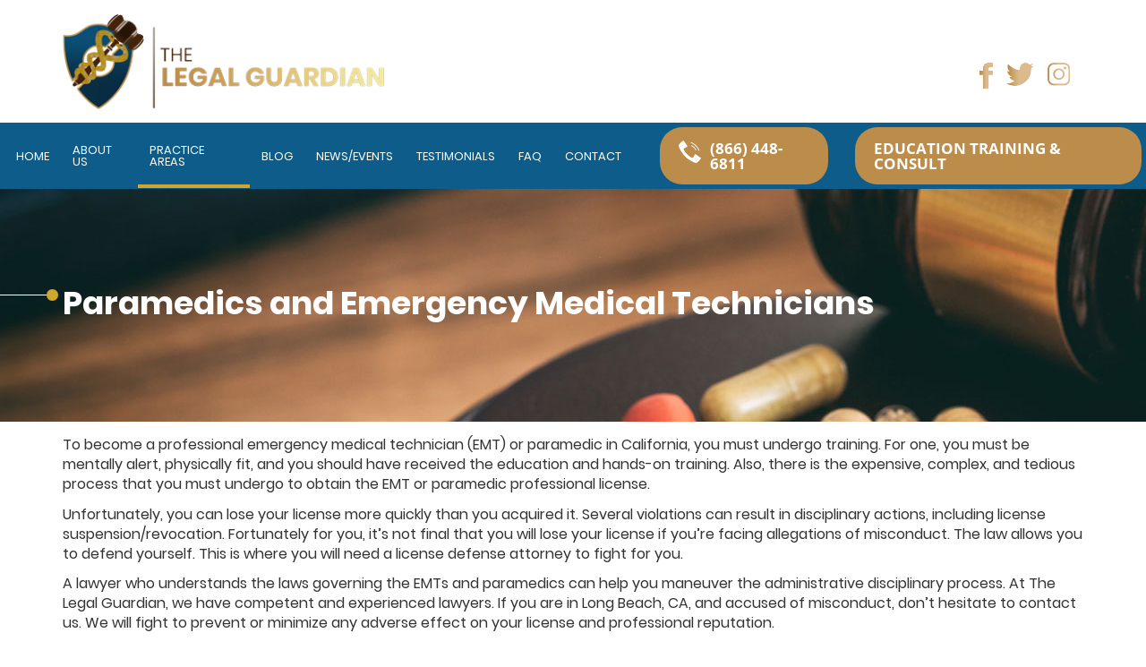

--- FILE ---
content_type: text/html; charset=utf-8
request_url: https://www.thelegalguardian.com/practice-areas/healthcare-professiona/paramedics-and-emergency-medical-technicians
body_size: 16147
content:

<!doctype html>
<html xml:lang="en-gb" lang="en-gb">
<head>
				<meta name="viewport" content="width=device-width, initial-scale=1.0">
	
		<link rel="apple-touch-icon" href="/templates/gantryjnilla/favicon/apple-touch-icon.png" sizes="180x180">
<link rel="icon" type="image/png" href="/templates/gantryjnilla/favicon/favicon-32x32.png" sizes="32x32">
<link rel="icon" type="image/png" href="/templates/gantryjnilla/favicon/favicon-16x16.png" sizes="16x16">



	<meta charset="utf-8">
	<meta name="generator" content="Joomla! - Open Source Content Management">
	<title>Paramedics and Emergency Medical Technicians Defense Lawyer | Legal Guardian</title>
	<link href="/favicon.ico" rel="icon" type="image/vnd.microsoft.icon">
<link href="/templates/gantryjnilla/css-compiled/compiled.css?t=20251219_115818" rel="stylesheet" />
<script type="application/json" class="joomla-script-options new">{"system.paths":{"root":"","rootFull":"https://www.thelegalguardian.com/","base":"","baseFull":"https://www.thelegalguardian.com/"},"csrf.token":"e7eed9ce57edebe0b770f1acde83af31","plg_system_schedulerunner":{"interval":300}}</script>
	<!-- Removed by Jnilla System plugin: /media/system/js/core.min.js?83f2c9 -->
	<!-- Removed by Jnilla System plugin: /media/vendor/jquery/js/jquery.min.js?3.7.1 -->
	<!-- Removed by Jnilla System plugin: /media/legacy/js/jquery-noconflict.min.js?504da4 -->
	<script src="/media/plg_system_schedulerunner/js/run-schedule.min.js?6a6885" type="module"></script>
	<script src="/templates/gantryjnilla/js/autoloader/compiled.js?t=20240814064235"></script>
	<script src="https://www.googletagmanager.com/gtag/js?id=G-PMW9BGD79C" async></script>
	<script src="/media/plg_system_jnillacontactform/js/script.js"></script>
	<script src="https://www.google.com/recaptcha/api.js?render=6LeXfAghAAAAADZj9KsfAKpmmKfFlhAtxoaGw56w" id="g-recaptcha-script" data-sitekey="6LeXfAghAAAAADZj9KsfAKpmmKfFlhAtxoaGw56w"></script>
	<script type="application/ld+json">{"@context":"https://schema.org","@graph":[{"@type":"Organization","@id":"https://www.thelegalguardian.com/#/schema/Organization/base","name":"The Legal Guardian","url":"https://www.thelegalguardian.com/"},{"@type":"WebSite","@id":"https://www.thelegalguardian.com/#/schema/WebSite/base","url":"https://www.thelegalguardian.com/","name":"The Legal Guardian","publisher":{"@id":"https://www.thelegalguardian.com/#/schema/Organization/base"}},{"@type":"WebPage","@id":"https://www.thelegalguardian.com/#/schema/WebPage/base","url":"https://www.thelegalguardian.com/practice-areas/healthcare-professiona/paramedics-and-emergency-medical-technicians","name":"Paramedics and Emergency Medical Technicians Defense Lawyer | Legal Guardian","isPartOf":{"@id":"https://www.thelegalguardian.com/#/schema/WebSite/base"},"about":{"@id":"https://www.thelegalguardian.com/#/schema/Organization/base"},"inLanguage":"en-GB"},{"@type":"Article","@id":"https://www.thelegalguardian.com/#/schema/com_content/article/194","name":" Paramedics and Emergency Medical Technicians","headline":" Paramedics and Emergency Medical Technicians","inLanguage":"en-GB","isPartOf":{"@id":"https://www.thelegalguardian.com/#/schema/WebPage/base"}}]}</script>
	<script>
					// Begin - Jnilla Analytics
					window.dataLayer = window.dataLayer || [];
					function gtag(){dataLayer.push(arguments);}
					gtag('js', new Date());
					gtag('config', 'G-PMW9BGD79C');
					// End - Jnilla Analytics
				</script>
	<meta property="og:url" content="https://www.thelegalguardian.com/practice-areas/healthcare-professiona/paramedics-and-emergency-medical-technicians" />
	<meta property="og:site_name" content="The Legal Guardian" />
	<meta property="og:type" content="article" />
	<meta property="og:title"  content="Paramedics and Emergency Medical Technicians" />
	<meta property="og:description" content="To become a professional emergency medical technician (EMT) or paramedic in California, you must undergo training. For one, you must be mentally alert, physically fit, and you should have received the education and hands-on training. Also, there is the expensive, complex, and..." />
	<meta name="twitter:card" content="summary">
	<meta name="twitter:title" content="Paramedics and Emergency Medical Technicians" />
	<meta name="twitter:description" content="To become a professional emergency medical technician (EMT) or paramedic in California, you must undergo training. For one, you must be mentally alert, physically fit, and you should have received the education and hands-on training. Also, there is the expensive, complex, and..." />
</head>








<body class="pag-312 Paramedics_and_Emergency " data-base-url="https://www.thelegalguardian.com/" >
	<div id="jn-wrap" class="jn-drawer-body">
				<header id="jn-header" class="jn-group">
						<div id="jn-header-1" class="jn-group-row">
								<div class="container">					<div class="jn-row-fluid">
						<div class="jn-span-4 jn-alpha"><div class="mod-188 jn-block jn-module-content  tel-movil visible-movil hidden-desktop hidden-tablet jn-module-content" >
					<div class="module-content module-body">
			<div>
  <a href="tel:866-448-6811" class="tel">866-448-6811</a>
</div>		</div>
		</div>
<div class="mod-93 jn-block jn-module-content  mod-logo jn-module-content" >
					<div class="module-content module-body">
			
<div id="mod-custom93" class="mod-custom custom">
    <div><a href="/"><img src="/images/mod-logo/logo-1.png" /></a></div></div>
		</div>
		</div>
</div><div class="jn-span-8 jn-omega"><div class="mod-159 jn-block jn-module-content  mod-social-header jn-module-content" >
					<div class="module-content module-body">
			<ul>
  <li> <img src="/images/mod-social/img-1.png" alt=""></li>
  <li> <img src="/images/mod-social/img-2.png" alt=""></li>
  <li> <img src="/images/mod-social/img-3.png" alt=""></li>
</ul>		</div>
		</div>
</div>						<div class="clearfix"></div>
					</div>
				</div>			</div>
								<div id="jn-header-2" class="jn-group-row">
													<div class="jn-row-fluid">
						<div class="jn-span-12 jn-alpha jn-omega"><div class="mod-97 jn-block jn-module-content  mod-main-menu
visible-desktop jn-module-content" >
					<div class="module-content module-body">
			<div class="">
	<ul class="menu menu-dropdown"><li >		<a class="item" 			href="/"
					>
			<span>HOME</span>
		</a>
		</li><li  class="deeper parent">		<a class="item" 			href="/about-us"
					>
			<span>ABOUT US</span>
		</a>
		<ul><li  class="deeper parent">		<a class="item" 			href="/about-us/case-results"
					>
			<span>CASE RESULTS</span>
		</a>
		<ul><li >		<a class="item" 			href="/about-us/case-results/ems-case-results"
					>
			<span>EMS Case Results</span>
		</a>
		</li><li >		<a class="item" 			href="/about-us/case-results/industry-case-results"
					>
			<span>Industry Case Results</span>
		</a>
		</li></ul></li><li >		<a class="item" 			href="/about-us/video-gallery"
					>
			<span>Video Gallery</span>
		</a>
		</li></ul></li><li  class="active divider deeper parent"><span class="item separator" >
	<span>PRACTICE AREAS</span>
</span><ul><li >		<a class="item" 			href="/practice-areas/criminal-defense"
					>
			<span>Criminal Defense</span>
		</a>
		</li><li  class="active divider deeper parent"><span class="item separator" >
	<span>Healthcare Professional</span>
</span><ul><li >		<a class="item" 			href="/practice-areas/healthcare-professiona/california-paramedic-license-defense"
					>
			<span>California Paramedic License Defense </span>
		</a>
		</li><li >		<a class="item" 			href="/practice-areas/healthcare-professiona/chiropractic"
					>
			<span>Chiropractic</span>
		</a>
		</li><li >		<a class="item" 			href="/practice-areas/healthcare-professiona/emergency-medical-technician-in-california"
					>
			<span>Emergency Medical Technician in California</span>
		</a>
		</li><li >		<a class="item" 			href="/practice-areas/healthcare-professiona/los-angeles-county-paramedic-emt-license-defense"
					>
			<span>Los Angeles County Paramedic EMT License Defense</span>
		</a>
		</li><li >		<a class="item" 			href="/practice-areas/healthcare-professiona/paramedics-emt-san-diego-county"
					>
			<span>Paramedics/EMT San Diego County</span>
		</a>
		</li><li  class="current active">		<a class="item" 			href="/practice-areas/healthcare-professiona/paramedics-and-emergency-medical-technicians"
					>
			<span>Paramedics and Emergency Medical Technicians</span>
		</a>
		</li><li >		<a class="item" 			href="/practice-areas/healthcare-professiona/registered-nursing"
					>
			<span>Registered Nursing</span>
		</a>
		</li><li >		<a class="item" 			href="/practice-areas/healthcare-professiona/nursing-students"
					>
			<span>Nursing Students</span>
		</a>
		</li><li >		<a class="item" 			href="/practice-areas/healthcare-professiona/nurse-practitioners"
					>
			<span>Nurse Practitioners</span>
		</a>
		</li><li >		<a class="item" 			href="/practice-areas/healthcare-professiona/pharmacists-pharmacy-technicians"
					>
			<span>Pharmacists &amp; Pharmacy Technicians</span>
		</a>
		</li><li >		<a class="item" 			href="/practice-areas/healthcare-professiona/california-administrative-procedure-act"
					>
			<span>California Administrative Procedure Act</span>
		</a>
		</li><li >		<a class="item" 			href="/practice-areas/healthcare-professiona/orange-county-paramedic-emt-license-defense"
					>
			<span>Orange County Paramedic/EMT License Defense</span>
		</a>
		</li><li >		<a class="item" 			href="/practice-areas/healthcare-professiona/optometry"
					>
			<span>Optometry</span>
		</a>
		</li><li >		<a class="item" 			href="/practice-areas/healthcare-professiona/physician-assistant"
					>
			<span>Physician Assistant</span>
		</a>
		</li><li >		<a class="item" 			href="/practice-areas/healthcare-professiona/physical-therapist"
					>
			<span>Physical Therapist</span>
		</a>
		</li><li >		<a class="item" 			href="/practice-areas/healthcare-professiona/psychology"
					>
			<span>Psychology</span>
		</a>
		</li><li >		<a class="item" 			href="/practice-areas/healthcare-professiona/respiratory-care-practitioner"
					>
			<span>Respiratory Care Practitioner</span>
		</a>
		</li><li >		<a class="item" 			href="/practice-areas/healthcare-professiona/riverside-county-paramedic-emt-license-defense"
					>
			<span>Riverside County Paramedic/EMT License Defense</span>
		</a>
		</li><li >		<a class="item" 			href="/practice-areas/healthcare-professiona/vocational-nursing-psychiatric-technicians"
					>
			<span>Vocational Nursing &amp; Psychiatric Technicians</span>
		</a>
		</li></ul></li></ul></li><li >		<a class="item" 			href="/blog"
					>
			<span>BLOG</span>
		</a>
		</li><li  class="deeper parent">		<a class="item" 			href="/news-events"
					>
			<span>NEWS/EVENTS</span>
		</a>
		<ul><li  class="deeper parent">		<a class="item" 			href="/news-events/events"
					>
			<span>Events</span>
		</a>
		<ul><li >		<a class="item" 			href="/news-events/events/request-a-speaker"
					>
			<span>Request a Speaker</span>
		</a>
		</li></ul></li></ul></li><li >		<a class="item" 			href="/testimonials"
					>
			<span>TESTIMONIALS</span>
		</a>
		</li><li  class="deeper parent">		<a class="item" 			href="/faq"
					>
			<span>FAQ</span>
		</a>
		<ul><li  class="deeper parent">		<a class="item" 			href="/faq/resources"
					>
			<span> Resources</span>
		</a>
		<ul><li >		<a class="item" 			href="/faq/resources/ems1-columns"
					>
			<span>EMS1 Columns</span>
		</a>
		</li><li >		<a class="item" 			href="/faq/resources/legal-education-for-ems"
					>
			<span>Legal Education for EMS</span>
		</a>
		</li><li >		<a class="item" 			href="/faq/resources/references"
					>
			<span>References</span>
		</a>
		</li><li >		<a class="item" 			href="/faq/resources/ca-ems-statutes"
					>
			<span>CA EMS Statutes</span>
		</a>
		</li><li >		<a class="item" 			href="/faq/resources/links"
					>
			<span>Links</span>
		</a>
		</li></ul></li></ul></li><li >		<a class="item" 			href="/contact-us"
					>
			<span>CONTACT</span>
		</a>
		</li><li >		<a class="item" 			href="tel:866-448-6811"
					>
			<span>(866) 448-6811</span>
		</a>
		</li><li >		<a class="item" 		 href="/faq/resources/legal-education-for-ems"
					>
			<span>Education Training &amp; Consult</span>
		</a>
		</li></ul>
	<div class="clearfix"></div>
</div>
		</div>
		</div>
<div class="mod-94 jn-block jn-module-content  mod-main-menu-mobile
hidden-desktop jn-module-content" >
					<div class="module-content module-body">
			
<div class="menu-drawer ">
	<div class="toggle" data-toggle="collapse" data-target="#drawer-69706761cbf93">
		<span class="btn drawer-button"><span class="icon-align-justify"></span></span> <span class="btn btn-link drawer-label">Menu</span>
	</div>

	<div id="drawer-69706761cbf93" class="collapse out">
		<div class="drawer">
			<ul class="menu-vertical menu"><li>		<a class="item" 			href="/"
					>
			<span>HOME</span>
		</a>
		</li><li class="deeper parent">		<a class="item" 			href="/about-us"
					>
			<span>ABOUT US</span>
		</a>
		<ul><li class="deeper parent">		<a class="item" 			href="/about-us/case-results"
					>
			<span>CASE RESULTS</span>
		</a>
		<ul><li>		<a class="item" 			href="/about-us/case-results/ems-case-results"
					>
			<span>EMS Case Results</span>
		</a>
		</li><li>		<a class="item" 			href="/about-us/case-results/industry-case-results"
					>
			<span>Industry Case Results</span>
		</a>
		</li></ul></li><li>		<a class="item" 			href="/about-us/video-gallery"
					>
			<span>Video Gallery</span>
		</a>
		</li></ul></li><li class="active divider deeper parent"><span class="item separator" >
	<span>PRACTICE AREAS</span>
</span><ul><li>		<a class="item" 			href="/practice-areas/criminal-defense"
					>
			<span>Criminal Defense</span>
		</a>
		</li><li class="active divider deeper parent"><span class="item separator" >
	<span>Healthcare Professional</span>
</span><ul><li>		<a class="item" 			href="/practice-areas/healthcare-professiona/california-paramedic-license-defense"
					>
			<span>California Paramedic License Defense </span>
		</a>
		</li><li>		<a class="item" 			href="/practice-areas/healthcare-professiona/chiropractic"
					>
			<span>Chiropractic</span>
		</a>
		</li><li>		<a class="item" 			href="/practice-areas/healthcare-professiona/emergency-medical-technician-in-california"
					>
			<span>Emergency Medical Technician in California</span>
		</a>
		</li><li>		<a class="item" 			href="/practice-areas/healthcare-professiona/los-angeles-county-paramedic-emt-license-defense"
					>
			<span>Los Angeles County Paramedic EMT License Defense</span>
		</a>
		</li><li>		<a class="item" 			href="/practice-areas/healthcare-professiona/paramedics-emt-san-diego-county"
					>
			<span>Paramedics/EMT San Diego County</span>
		</a>
		</li><li class="current active">		<a class="item" 			href="/practice-areas/healthcare-professiona/paramedics-and-emergency-medical-technicians"
					>
			<span>Paramedics and Emergency Medical Technicians</span>
		</a>
		</li><li>		<a class="item" 			href="/practice-areas/healthcare-professiona/registered-nursing"
					>
			<span>Registered Nursing</span>
		</a>
		</li><li>		<a class="item" 			href="/practice-areas/healthcare-professiona/nursing-students"
					>
			<span>Nursing Students</span>
		</a>
		</li><li>		<a class="item" 			href="/practice-areas/healthcare-professiona/nurse-practitioners"
					>
			<span>Nurse Practitioners</span>
		</a>
		</li><li>		<a class="item" 			href="/practice-areas/healthcare-professiona/pharmacists-pharmacy-technicians"
					>
			<span>Pharmacists &amp; Pharmacy Technicians</span>
		</a>
		</li><li>		<a class="item" 			href="/practice-areas/healthcare-professiona/california-administrative-procedure-act"
					>
			<span>California Administrative Procedure Act</span>
		</a>
		</li><li>		<a class="item" 			href="/practice-areas/healthcare-professiona/orange-county-paramedic-emt-license-defense"
					>
			<span>Orange County Paramedic/EMT License Defense</span>
		</a>
		</li><li>		<a class="item" 			href="/practice-areas/healthcare-professiona/optometry"
					>
			<span>Optometry</span>
		</a>
		</li><li>		<a class="item" 			href="/practice-areas/healthcare-professiona/physician-assistant"
					>
			<span>Physician Assistant</span>
		</a>
		</li><li>		<a class="item" 			href="/practice-areas/healthcare-professiona/physical-therapist"
					>
			<span>Physical Therapist</span>
		</a>
		</li><li>		<a class="item" 			href="/practice-areas/healthcare-professiona/psychology"
					>
			<span>Psychology</span>
		</a>
		</li><li>		<a class="item" 			href="/practice-areas/healthcare-professiona/respiratory-care-practitioner"
					>
			<span>Respiratory Care Practitioner</span>
		</a>
		</li><li>		<a class="item" 			href="/practice-areas/healthcare-professiona/riverside-county-paramedic-emt-license-defense"
					>
			<span>Riverside County Paramedic/EMT License Defense</span>
		</a>
		</li><li>		<a class="item" 			href="/practice-areas/healthcare-professiona/vocational-nursing-psychiatric-technicians"
					>
			<span>Vocational Nursing &amp; Psychiatric Technicians</span>
		</a>
		</li></ul></li></ul></li><li>		<a class="item" 			href="/blog"
					>
			<span>BLOG</span>
		</a>
		</li><li class="deeper parent">		<a class="item" 			href="/news-events"
					>
			<span>NEWS/EVENTS</span>
		</a>
		<ul><li class="deeper parent">		<a class="item" 			href="/news-events/events"
					>
			<span>Events</span>
		</a>
		<ul><li>		<a class="item" 			href="/news-events/events/request-a-speaker"
					>
			<span>Request a Speaker</span>
		</a>
		</li></ul></li></ul></li><li>		<a class="item" 			href="/testimonials"
					>
			<span>TESTIMONIALS</span>
		</a>
		</li><li class="deeper parent">		<a class="item" 			href="/faq"
					>
			<span>FAQ</span>
		</a>
		<ul><li class="deeper parent">		<a class="item" 			href="/faq/resources"
					>
			<span> Resources</span>
		</a>
		<ul><li>		<a class="item" 			href="/faq/resources/ems1-columns"
					>
			<span>EMS1 Columns</span>
		</a>
		</li><li>		<a class="item" 			href="/faq/resources/legal-education-for-ems"
					>
			<span>Legal Education for EMS</span>
		</a>
		</li><li>		<a class="item" 			href="/faq/resources/references"
					>
			<span>References</span>
		</a>
		</li><li>		<a class="item" 			href="/faq/resources/ca-ems-statutes"
					>
			<span>CA EMS Statutes</span>
		</a>
		</li><li>		<a class="item" 			href="/faq/resources/links"
					>
			<span>Links</span>
		</a>
		</li></ul></li></ul></li><li>		<a class="item" 			href="/contact-us"
					>
			<span>CONTACT</span>
		</a>
		</li><li>		<a class="item" 			href="tel:866-448-6811"
					>
			<span>(866) 448-6811</span>
		</a>
		</li><li>		<a class="item" 		 href="/faq/resources/legal-education-for-ems"
					>
			<span>Education Training &amp; Consult</span>
		</a>
		</li></ul>
			<div class="clearfix"></div>
		</div>
	</div>
</div>
		</div>
		</div>
</div>						<div class="clearfix"></div>
					</div>
							</div>
									</header>

		<div id="jn-before" class="jn-group">
						<div id="jn-before-1" class="jn-group-row">
								<div class="container">					<div class="jn-row-fluid">
						<div class="jn-span-12 jn-alpha jn-omega"><div class="mod-193 jn-block jn-module-content  mod-page-heading jn-module-content" >
					<div class="module-content module-body">
			
<div class="image jn-holder jn-holder-block">
    <div class="container">
        <span class="sub-heading"></span>
    </div>
</div>		</div>
		</div>
</div>						<div class="clearfix"></div>
					</div>
				</div>			</div>
												</div>

		<div id="jn-main" class=" "><div class="container"><div class="jn-row-fluid"><div class="jn-span-12" style="order:0"><div class="jn-component-content component-content jn-block"><div class="article" itemscope itemtype="http://schema.org/Article" data-article-id="194">
	
	<h1 class="page-heading" itemprop="name"> Paramedics and Emergency Medical Technicians</h1>

	
	<div class="article-text" itemprop="articleBody">
		<p>To become a professional emergency medical technician (EMT) or paramedic in California, you must undergo training. For one, you must be mentally alert, physically fit, and you should have received the education and hands-on training. Also, there is the expensive, complex, and tedious process that you must undergo to obtain the EMT or paramedic professional license.</p>
<p>Unfortunately, you can lose your license more quickly than you acquired it. Several violations can result in disciplinary actions, including license suspension/revocation. Fortunately for you, it’s not final that you will lose your license if you’re facing allegations of misconduct. The law allows you to defend yourself. This is where you will need a license defense attorney to fight for you.</p>
<p>A lawyer who understands the laws governing the EMTs and paramedics can help you maneuver the administrative disciplinary process. At The Legal Guardian, we have competent and experienced lawyers. If you are in Long Beach, CA, and accused of misconduct, don’t hesitate to contact us. We will fight to prevent or minimize any adverse effect on your license and professional reputation.</p>
<h2>Standards of Care for Paramedics and EMTs</h2>
<p>The paramedic occupation comes with its challenges since everyone who works in this demanding profession is morally, ethically, and legally liable for every drug that’s administered. This is an appropriate algorithm for every unique situation or compliance with treatment protocols. You must carry out your duties within a specific extent of your practice and comply with the standard of care. You should also identify &amp; document the effects of the administered drugs and keep up to date with contraindications, trends, and changes in the use and administration of these medications.</p>
<p>Not only that, but you must also know, through observation and interviews, which medications are right for a particular patient based on the signs &amp; symptoms. The intrusive techniques you apply have to become second nature to you, thereby leaving no uncertainty that the prescribed drug or treatment is being administered to every accident victim.</p>
<p>As a <b> paramedic</b> or EMT, you should be capable of handling adverse and frequently dangerous situations, which include answering calls in areas known to be prone to fire breakouts. Emergency medical technicians are like guardians of the injured and sick. Your dedication to work with people has to be unconditional, accompanied by strong emotional stability, the ability to satisfy the intellectual and physical demands placed on you, and tolerance for substantial stress.</p>
<p>The nature of the duties you’re trained to carry out leaves your professional license that the Board of Emergency Medical Services Authority (EMSA) issues you with an easy target for accusations and lawsuits, putting it at risk. If you’re in this situation or are finding it challenging to procure your license after seemingly following the appropriate procedure, an experienced license lawyer may help you.</p>
<p>At the Legal Guardian, we have professional license lawyers that are aggressive and competent advocates with several years of licensing and criminal law knowledge. We may be able to plan and execute a legal strategy that will help solve your problem after we have taken the time to comprehend the specific circumstances of your case.</p>
<h2>EMTs and Paramedics Roles</h2>
<p>Fire emergencies are unforeseeable, and in many of these emergencies, it is the<b> paramedics </b>and EMTs that will be the first to respond to the accident scene. Most times, people do not fully value the trying and heroic tasks that emergency professionals do from time to time. You’ll be unappreciated until something goes amiss. Then, you suddenly could be subject to lawsuits, criminal charges, or the revocation/suspension of your professional license.</p>
<p>All the decisions you make, every medical procedure or administration of drugs to patients, even in challenging situations, bind you ethically and legally to a higher standard of care. You’re expected to quickly evaluate hectic situations, take command as fast as possible, make the best possible decision for other people’s safety, and document your actions correctly. Additionally, you have to be up to date with the latest changes in medications, procedures, and statutes affecting your work.</p>
<p>As you do all these, you’re saving others, but your life is at risk. Yet, make even one oversight mistake, and your entire career might be threatened. Several people confuse the roles of <b>paramedics</b> and EMTs. EMTs are specially trained to assist doctors and paramedics. They have limits to the forms of services they’re qualified to give. Unfortunately, this usually results in allegations of inaction even if the Emergency Medical technician carried out all they had to and in a manner that they were trained.</p>
<p>Paramedics usually perform invasive treatment techniques, whereas EMTs focus a lot on interviewing victims. EMTs also take note of vital signs, provide quick life support, carry severely injured fire victims to the emergency room, and report their actions and assessments to the hospital so the doctors can pick up from where EMTs left. An EMT works as an adjunct to the <b>paramedics.</b></p>
<p>At the Legal guardian, we respect the EMTs and paramedics who go out of their way to help fire victims. We won’t judge you for the mistakes you committed or even addictions you might have. We will help you fight to protect your license so you can keep on with your duties of responsibly serving the community.</p>
<h2>Violations That Could Lead to a Disciplinary Action and Suspension of EMT and Paramedics License by EMSA</h2>
<p>In recent years, we’ve seen many complaints brought against <b>paramedics</b> or EMTs. A few of these complaints arise from the latest requirements that the U.S Department of Justice and FBI should conduct a criminal background check on EMTs and paramedics and that any future arrests ought to be quickly made known to the Local Emergency Medical Service Agency (LEMSA).</p>
<p>Others also arise from the nature of the paramedic/EMT job. However, the rule of background checks usually makes it challenging for EMTs or paramedics to renew their licenses or places licenses at a higher risk of revocation. In fact, about two-thirds of complaints against EMTs/paramedics relate to criminal allegations/convictions.</p>
<p>Common violations, as provided under Health &amp; Safety Code (HSC) 1798.200, which can see you face disciplinary actions include:</p>
<ul>
<li>
<p>Gross negligence</p>
</li>
<li>
<p>Using fraudulent means to procure any license or certificate under this department</p>
</li>
<li>
<p>Recurrent negligent acts</p>
</li>
<li>
<p>The commission of any dishonest, corrupt, or fraudulent act that’s significantly related to the functions, duties, and qualifications of pre-hospital personnel</p>
</li>
<li>
<p>Incompetence</p>
</li>
<li>
<p>An attempt to violate or violating indirectly or directly, or aiding &amp; abetting the attempt to violate or the violation of any provision under the laws governing EMTs and paramedics, or the guidelines adopted by the jurisdiction concerning pre-hospital personnel</p>
</li>
<li>
<p>An attempt to violate or violating any state or federal law or rule that regulates dangerous drugs, controlled substances, or narcotics</p>
</li>
<li>
<p>A show of irrational conduct or showing a physical disability to a level that a prudent and reasonable individual would have a reason to believe your ability to carry out the duties as normally expected could be impaired</p>
</li>
<li>
<p>Operating outside the medical control’s supervision in the field care system operating at the local level, except as authorized by any other certification or license</p>
</li>
<li>
<p>Unprofessional conduct demonstrated by any of these:</p>
</li>
</ul>
<ul>
<li>
<p>The physical abuse or mistreatment of a patient caused by excessive force compared to what a prudent and reasonable individual trained and acting in the same capacity while performing their duties would apply under the same circumstances</p>
</li>
<li>
<p>Failing to maintain the confidentiality of a patient’s info, except if the disclosure is required or permitted by law under Civil Code Section 56-56.6</p>
</li>
<li>
<p>Committing any form of a workplace sex crime</p>
</li>
</ul>
<p>When a formal accusation or complaint about committing the above violations is made against you, you probably would think that there’s no hope and give up on your career. You won’t be alone to have these thoughts. Most EMT/paramedics think like you would when they’re arrested for drug abuse off-the-job or are subject to an administrative hearing and possible license suspension/revocation for any other charge.</p>
<p>However, the truth is that being in trouble with EMSA doesn’t have to be an end to your career. For one, investigations might not result in any disciplinary action being taken against you at all. And an experienced license defense lawyer can present various mitigating factors that favor your case during the hearing, which will help him/her obtain a favorable outcome.</p>
<h2>Procedure for Immediate Suspension</h2>
<p>According to HSC 1798.202(a), the EMSA director or the LEMSA medical director can temporarily suspend your license before a hearing after establishing that:</p>
<ul>
<li>
<p>You have participated in omissions or acts that create grounds for suspension</p>
</li>
<li>
<p>You pose an impending threat to public safety and health if permitted to continue practicing as an EMT or paramedic</p>
</li>
</ul>
<p>If LEMSA suspends your license temporarily, HSC 1798.202(b) provides that within three business days, LEMSA shall transfer all the relevant documentary proof to EMSA via overnight mail or facsimile. The EMSA director has only two days from the receipt of that evidence to establish whether or not the order to suspend the license temporary should continue.</p>
<p>In case the director establishes that the order stands, the EMSA has fifteen days from when they received the proof to serve a temporary suspension order and accusation against you as per HSC 1798.202(c). If you file a notice of defense, a hearing will be conducted within thirty days from the filing as provided under HSC 1798.202(d). The EMSA director has fifteen days after receiving the administrative laws judge’s (ALJ) proposed resolution to make the final decision. In case the EMSA suspends your license temporarily, your employer and the LEMSA will be notified.</p>
<h2>The EMSA Guidelines for Disciplinary Orders &amp; Probationary Conditions</h2>
<p>EMSA has developed guidelines for disciplinary orders for <b>paramedics</b> and EMTs throughout the state. These guidelines aim to give an equitable and consistent discipline in situations that deal with the violations we have mentioned above. EMSA uses these guidelines as a standard for settling disciplinary issues when a license holder moves to resolve whatever accusations against them via a negotiated agreement. However, the settlement could be on the terms that the two parties see are appropriate as per the Administrative Procedure Act.</p>
<p>If you invoke your privilege to challenge the accusations against you via the Administrative Procedure Act, then the guidelines will guide the ALJ in making their recommendations to EMSA on what disciplinary action should be taken (if necessary). You will be able to represent your views throughout the investigations, accusation filing, settlement negotiations, and during the administrative hearing. The representation will be at your expense. These guidelines are critical since they will help you know the disciplinary actions to expect, but they’re only just guidelines.</p>
<h2>Factors to Consider Before the Recommendation of Disciplinary Actions</h2>
<p>As per the EMSA guidelines for disciplinary orders, the ALJ should consider the following factors when deciding on the appropriate disciplinary action against you:</p>
<ul>
<li>
<p>Severity and nature of the offense/action under consideration</p>
</li>
<li>
<p>The potential or actual danger to the public</p>
</li>
<li>
<p>Potential or actual harm to the patients</p>
</li>
<li>
<p>Past disciplinary record</p>
</li>
<li>
<p>Previous on-record warnings or past remediation</p>
</li>
<li>
<p>Several current violations</p>
</li>
<li>
<p>Mitigating evidence</p>
</li>
<li>
<p>Aggravating factors</p>
</li>
<li>
<p>Proof of rehabilitation</p>
</li>
<li>
<p>Any discipline your employer imposed for committing the offense in question</p>
</li>
<li>
<p>General criminal record</p>
</li>
<li>
<p>If there has been a criminal conviction before, adherence to terms and conditions your sentence/probation</p>
</li>
<li>
<p>The period that has passed since the crime or act took place</p>
</li>
<li>
<p>If applicable, proof of record expungement</p>
</li>
</ul>
<h2>The EMSA Disciplinary Actions</h2>
<p>HSC 1798.200 outlines the violations for which EMSA can take disciplinary actions against you. However, when bringing an accusation against you, the Emergency Medical Services Authority may also state additional regulations and laws that provide a basis for discipline.</p>
<p>The disciplinary guidelines give progressive discipline, except if the facts of a specific case justify more substantial disciplinary measures. Fines are deemed the least harmful form of discipline that the authority can impose, probation is the second, followed by suspension, and then revocation comes last.</p>
<p>When determining the correct disciplinary action, the ALJ or EMSA gives credit for the discipline your employer imposed on you and also any immediate license suspension that the LEMSA imposed for the offense in question.</p>
<p>The disciplinary action that the ALJ recommends should be imposed when there are no mitigating or aggravating factors. The ALJ may recommend any disciplinary measure between the maximum discipline and minimum discipline for your crime. When he/she recommends any discipline above the maximum or one that’s lower than the minimum, an explanation will be given as to why your offense warrants that consideration. The EMSA director has the final say on what disciplinary action should be imposed.</p>
<p>The law permits the Emergency Medical Services Authority to impose a maximum fine of $2500 per violation as long as the offense in question didn’t result in any harm to the patient. You may not be subject to a fine if you’ve previously faced disciplinary action by the EMSA for other act/acts you committed within the preceding five years.</p>
<p>A fine won’t also be imposed if you have received a license suspension for your actions but could be imposed jointly with probation except if the probationary conditions require your personal time, clinical observation, training expense, or corrective instructions.</p>
<h3>Mitigating Factors</h3>
<p>As indicated before, you are allowed to submit mitigating evidence during the administrative hearing. This same chance is provided during the settlement process. These documents are examples of the appropriate proof you may present to demonstrate your competency and rehabilitative efforts:</p>
<ul>
<li>
<p>Written reports from people in authoritative positions who have on-the-job knowledge of your competence. Every report has to have the capacity in which and the period you have worked together with the person.</p>
</li>
<li>
<p>Counselors’ letters concerning your participation in recovery or rehabilitation programs, where appropriate. The letter should describe the kind of program it was and the number of classes you have attended.</p>
</li>
<li>
<p>Letters describing your contribution to support groups</p>
</li>
<li>
<p>Laboratory drug screen reports or analyses, where applicable</p>
</li>
<li>
<p>Performance evaluations from your employer</p>
</li>
<li>
<p>Physical assessment or examination from a licensed doctor</p>
</li>
</ul>
<p>Note that all these documents should be dated.</p>
<h3>Probationary Conditions</h3>
<p>It’s EMSA’s responsibility to monitor paramedics and EMTs that are placed on probation. People facing probation discipline have to comply with probationary terms &amp; conditions. A few of these terms include:</p>
<ul>
<li>
<p><b>Personal appearances:</b> You have to appear personally for meetings, interviews, and evaluations of your adherence to the probationary terms &amp; conditions as EMSA directs. Note that you will be accountable for all the costs related to this condition.</p>
</li>
<li>
<p><b>Quarterly reports requirements:</b> As you serve your probation, you will be required to present quarterly reports, which shall cover your compliance with all your probationary conditions</p>
</li>
<li>
<p><b>Notice of Termination: </b>You will be required to notify EMSA within 72 hours after termination with your pre-hospital healthcare employer. You have to provide a detailed and full explanation of why you have been terminated.</p>
</li>
</ul>
<h2>Find a Paramedic and EMT License Defense Lawyer Near Me</h2>
<p>At The Legal Guardian, we have represented many <b>paramedics</b> and EMTs in Long Beach having trouble with the EMSA licensing board. Defending against professional licenses requires an in-depth understanding of the California statutes and how the EMSA disciplinary system works. You can count on us since we are conversant with the laws and professional license guidelines provided by EMSA. We are also familiar with the effective approaches used to solve cases and will fight to obtain the least severe disciplinary measure. If you’re facing potential suspension or loss of your paramedic or EMT license, call us at <a href="tel:888-293-0396">888-293-0396</a>, and let us help you resolve your case.</p> 	</div>

	</div></div></div></div></div></div>		<div id="jn-after" class="jn-group">
															<div id="jn-after-4" class="jn-group-row">
													<div class="jn-row-fluid">
						<div class="jn-span-12 jn-alpha jn-omega"><div class="mod-181 jn-block jn-module-content  mod-get-protection jn-module-content" >
	<div class="container">				<div class="module-content module-body">
			<h2>
  Get the Protection You Need to Help Save 
</h2>
<h3>
  Your Medical License.
</h3>
<a class="style-btn" href="tel:866-448-6811">Get Your Free Consultation Now</a>


		</div>
				</div></div>
</div>						<div class="clearfix"></div>
					</div>
							</div>
								<div id="jn-after-5" class="jn-group-row">
								<div class="container">					<div class="jn-row-fluid">
						<div class="jn-span-12 jn-alpha jn-omega"><div class="mod-171 jn-block jn-module-content  mod-testimonial jn-module-content" >
					<div class="module-content module-body">
			<div class="row-fluid">
    <div class="span6 testimonials">
      <h2>Testimonials</h2>
        <!-- START: Modules Anywhere --><div id="slider-69706761c9e8d" class="carousel slide">
    <ol class="carousel-indicators">
                    <li data-target="#slider-69706761c9e8d" data-slide-to="0" class="active"></li>
                    <li data-target="#slider-69706761c9e8d" data-slide-to="1" ></li>
                    <li data-target="#slider-69706761c9e8d" data-slide-to="2" ></li>
                    <li data-target="#slider-69706761c9e8d" data-slide-to="3" ></li>
                    <li data-target="#slider-69706761c9e8d" data-slide-to="4" ></li>
                    <li data-target="#slider-69706761c9e8d" data-slide-to="5" ></li>
            </ol>

    <div class="carousel-inner">
                                <div class="item active">
                <div class="item-holder">
                    
                    <div class="quote"><p>
  David is truly one of a kind – an energetic & dynamic lecturer who holds the attention of his students and engages them during his lecture to keep the discussion evolving.  He consistently receives high marks from our students on his evaluations  It is great to see an alum come back and teach with such passion and enthusiasm to the future of EMS!!!
</p></div>     
                    <div class="title">Justin McCullough</div>
                    <div class="location">UCLA – Daniel Freeman Paramedic</div>
            	    <div class="name">Education Program</div>
            	    
                      
                      
                </div>
            </div>
                                <div class="item ">
                <div class="item-holder">
                    
                    <div class="quote"><p>
  Throughout my EMS career, I have found myself in some pretty daunting situations that I have always been able to use my knowledge and training to help overcome. However, recently, I found myself in a situation where I was not able to rely on my knowledge and training and instead I needed the help of David Givot. Whether it was day or night, question or concern, when it came to EMS or the Law, David was there to help. David is one of the most knowledgeable individuals I have ever met. Not only were Mr. Givot’s services commendable, but without him I seriously doubt I would be would be writing this testimonial right now. If you are looking for an attorney at law, or just have a question in regards to your legal situation, choose David and rest assured you are in good hands.
</p></div>     
                    <div class="title">A.Lopez</div>
                    <div class="location">Paramedic A.Lopez</div>
            	    <div class="name">Firefighter</div>
            	    
                      
                      
                </div>
            </div>
                                <div class="item ">
                <div class="item-holder">
                    
                    <div class="quote"><p>
  You ROCK young man!!!!
</p></div>     
                    <div class="title">Lyn Riley</div>
                    <div class="location">RN, MICN</div>
            	    <div class="name">UCLA Center for Prehospital Care</div>
            	    
                      
                      
                </div>
            </div>
                                <div class="item ">
                <div class="item-holder">
                    
                    <div class="quote"><p>
  No matter how big or small your legal issues are, Dave Givot is the only one I would trust without hesitation. When he takes your case you instantly feel you are his only client. Dave has taken his years of experience in EMS and applies his same calm, confident and professional demeanor in practicing law. Mr. Givot has an unparalleled work ethic which translates to the best possible resolution of your case. In no uncertain terms Dave Givot is the person to turn to in your time of need.
</p></div>     
                    <div class="title">LL</div>
                    <div class="location">FF</div>
            	    <div class="name">PM</div>
            	    
                      
                      
                </div>
            </div>
                                <div class="item ">
                <div class="item-holder">
                    
                    <div class="quote"><p>
  After seeing David Givot’s lecture at a conference in Austin Texas, I knew we had to have him come to SW. Florida and speak to our personnel. We had representatives from 5 Counties in attendance, and they all told us they were taking parts of all of his lecturing topics back to their Departments to share the knowledge they now have. David tells it how it is, and pulls no punches, which is what our business is about….Reality. David’s lectures are an asset to any organization; we appreciated him coming to speak to us.
</p></div>     
                    <div class="title">Captain Randy Kraus</div>
                    <div class="location">Medical Officer</div>
            	    <div class="name">Ft. Meyers Beach Fire Department</div>
            	    
                      
                      
                </div>
            </div>
                                <div class="item ">
                <div class="item-holder">
                    
                    <div class="quote"><p>
  David Givot Aka “The Legal Guardian” is a Lawyer. Yes, oftentimes just the mention of someone being an Attorney at Law is immediately followed by a disparaging remark or jokes that are off pudding and inappropriatefor the workplace. David Givot is not one of those stereotypical scounduels; infact he is just the polar opposite. David Givot “The Legal Guardian” has established his practice based off his deepest and innermost unrelenting want to improvethe lives of others. Dave was a EMT Paramedic and from the people I know withwhom he proudly served many years with was a passionate patient advocate aswell as am unbiased, non judgmental and deeply compassionate care provider to allof his patients despite their situation. As many of us in the emergency medicalfield do, we used EMS as a stepping stone, away to work towards a career and gain invaluable experiences that would prepareus for the many challenges we would face in our personal and professional lives.I used EMS to become a Firefighter, many use EMSto become Police Officers, Nurses, Doctors or transition into another alliedhealth vocation. David Givot used his plethora of human interactive experienceto guide his moral compass into a profession of helping individuals who aresuffering, destitute and feel that they are without hope in a way he saw waslacking. Professionals whom have ran into a legal bind. So, Dave became alawyer. Yes, I said it. (Gasp…..please hold your jokes and comments until theend) To say that David Givot is the best attorney at law i have ever seen is not hyperbole.
</p>

<p>
  David Givot filled a much needed area of in the lives ofthose who dedicate themselves to others by creating a law firm that aids individuals whom are in the midst of a legal experience. Despite thecircumstances I know that David Givot will represent you and your interestswith unrelenting compassion and advocacy he delivered to his patients in thefield.  David has offered me much neededlegal advice in personal, professional and business matters with much knowledgeof president, case law and current event to ensure that my decisions were madewith a clear legal conscience. I have referred David Givot “ The Legal Guardian”to many of my friends whom have had serious allegations and professionalsituations brought against them and despite the gravity of the situation Davidwas easy to talk to, approachable, always reachable on his toll free number.David is a real guy who has been thru real situations, you can talk to this guylike you would talk to a friend and best of all, if you are ever accused ofsomething in the workplace, arrested or charged with a crime, David Givot islike having a legal form of Godzilla in your back pocket to protect you fromthe legal system that is designed to destroy you.
</p></div>     
                    <div class="title">Sean Smiley MICP</div>
                    <div class="location">Nremt-P</div>
            	    <div class="name">Firefighter/Paramedic</div>
            	    
                      
                      
                </div>
            </div>
            </div>

    <a class="left carousel-control" href="#slider-69706761c9e8d" data-slide="prev">‹</a>
    <a class="right carousel-control" href="#slider-69706761c9e8d" data-slide="next">›</a>
</div>

<script type="text/javascript">
    (function($) {
        //The interval is set to "false" in order to avoid sliding through the other articles in the category
        $(document).ready(function() {
            $('#slider-69706761c9e8d').carousel({
                interval: 100000
            });
        });
    })(jQuery);
</script><!-- END: Modules Anywhere -->
    </div>
     <div class="span6 img">
       
    </div>
</div>		</div>
		</div>
</div>						<div class="clearfix"></div>
					</div>
				</div>			</div>
								<div id="jn-after-6" class="jn-group-row">
								<div class="container">					<div class="jn-row-fluid">
						<div class="jn-span-12 jn-alpha jn-omega"><div class="mod-174 jn-block jn-module-content  mod-contact-home jn-module-content" >
					<div class="module-content module-body">
			<div class="row-fluid container-contact-home">
    <div class="mod-text span6">
        <div class="container-scroll">
            <h3 class="title">Contact a Healthcare Professional</h3>
            <p class="sub-title">License Defense Lawyer Near Me</p>
            <p class="text">Dealing with criminal charges or facing disciplinary action as a medical practitioner could
                put you in a lot of pressure. A single mistake like DUI charge, or failing to supervise your juniors
                could get you into trouble as a medical professional. Imagine watching the career you built for many
                years, crumble down, and have your license revoked.</p>
            <p class="text">When you choose The Legal Guardian, we get fully devoted to protecting your practice,
                license, reputation, and rights. We represent healthcare service providers in Long Beach and other
                surrounding counties. For the best outcome possible, reach us at <a class="num" href="tel:866-448-6811">(866) 448-6811</a>  today. Our team will not
                only listen to your story but also offer you A-class legal counsel.</p>
        </div>
    </div>
    <div class="mod-contact span6">
        <!-- START: Modules Anywhere --><div class="mod-125 jn-block jn-module-content  mod-contact-us jn-module-content" >
						<h3 class="module-title ">Contact Us</h3>
				<div class="module-content module-body">
			<div class="jnilla-contact-form ">
	<form
		action="" 
		method="post"
		id="jnilla-contact-form-125"
		class="form-horizontal"
	>
		<div class="container-all">
    <div class="control-group">
        <input type="text" name="jnilla-contact-form-125[name]" placeholder="Name *" required="true">
        <input type="hidden" name="jnilla-contact-form-125-label[name]" value="Name">
    </div>

    <div class="control-group">
        <input type="email" name="jnilla-contact-form-125[email]" class="validate-email" placeholder="Email Address *" required="true">
        <input type="hidden" name="jnilla-contact-form-125-label[email]" value="Email">
    </div>

    <div class="control-group">
        <input type="text" name="jnilla-contact-form-125[phone]" placeholder="Phone Number *" required="true">
        <input type="hidden" name="jnilla-contact-form-125-label[phone]" value="Phone">
    </div>

    <div class="control-group">
        <textarea name="jnilla-contact-form-125[message]" rows="3" placeholder="Message" required="true"></textarea>
        <input type="hidden" name="jnilla-contact-form-125-label[message]" value="Message">
    </div>

    <div class="control-group display-on-click">
        <div id="jnilla-contact-form-125-g-recaptcha" class="g-recaptcha" data-sitekey="{site-key}"
            style="transform:scale(0.77);transform-origin:0 0"></div>
    </div>

    <div class="control-group display-on-click">
        
<div style="display: none !important; opacity: 0 !important; position: absolute !important; left: -9999px !important;">
    <input placeholder="Enter your response here" type="text" name="jnilla-contact-form-125[preferred_subject]" value="" autocomplete="off" />
</div>
<button class="btn-style" type="submit">Submit</button>
    </div>
</div>		<input type="hidden" name="jnilla-contact-form-id" value="125" />
		<input type="hidden" name="e7eed9ce57edebe0b770f1acde83af31" value="1">	</form>
</div>


		</div>
		</div>
<!-- END: Modules Anywhere -->
    </div>
</div>		</div>
		</div>
</div>						<div class="clearfix"></div>
					</div>
				</div>			</div>
								<div id="jn-after-7" class="jn-group-row">
													<div class="jn-row-fluid">
						<div class="jn-span-12 jn-alpha jn-omega"><div class="mod-173 jn-block jn-module-content  mod-practice-areas jn-module-content" >
					<div class="module-content module-body">
			<div class="row-fluid container-all-info">
  <div class="business span6">
    <!--  -->
    <iframe src="https://www.google.com/maps/embed?pb=!1m18!1m12!1m3!1d3316.7129646090593!2d-116.31032332450624!3d33.76808243268167!2m3!1f0!2f0!3f0!3m2!1i1024!2i768!4f13.1!3m3!1m2!1s0x80dafb9366f23115%3A0xe397b0001bdb5de!2s77711%20Flora%20Rd%20%23333%2C%20Palm%20Desert%2C%20CA%2092211%2C%20USA!5e0!3m2!1sen!2sve!4v1682558576972!5m2!1sen!2sve" width="600" height="450" style="border:0;" allowfullscreen="" loading="lazy" referrerpolicy="no-referrer-when-downgrade"></iframe>
    <!--  -->
    <div class="span5 business-all-info">
      <div class="business-logo row-fluid">
        <a href="/"><img src="/images/mod-practice-areas/logo-infor-business.png" alt="" /></a>
      </div>

      <div class="business-address row-fluid">
        <i class="fas fa-map-marker-alt"></i>
        <div class="all-row-fluid">
          <p class="title">Address</p>
          <p class="text-info"><a href="https://goo.gl/maps/LtrcFrk4azzGQaJQ9" target="_blank" rel="noopener noreferrer"> 77711 Flora Road, Suite 333<br>Palm desert, CA 92211</a>
          </p>

 
        </div>
      </div>

      <div class="business-phone row-fluid">
        <i class="fas fa-phone-volume"></i>
        <div class="all-row-fluid">
          <p class="title">Phone</p>
          <p class="text-info"><a href="tel:(866) 448-6811">(866) 448-6811</a></p>
        </div>
      </div>

      <div class="business-hr row-fluid">
        <i class="far fa-clock"></i>
        <div class="all-row-fluid">
          <p class="title">Opening Hours</p>
          <p class="text-info">Mon-Fri: 8:00AM-6:00PM<br />After Hours Available</p>
        </div>
      </div>

    </div>
  </div>
  <div class="links span6">
    <h2>Practice Areas</h2>
    <!-- START: Modules Anywhere --><div class="mod-172 jn-block jn-module-content  mod-link-practice-areas jn-module-content" >
					<div class="module-content module-body">
			<ul class="category-module">
						<li>
									<a class="mod-articles-category-title " href="/practice-areas/criminal-defense">Criminal Defense</a>
				
				
				
				
				
				
							</li>
					<li>
									<a class="mod-articles-category-title " href="/practice-areas/healthcare-professiona/chiropractic">Chiropractic</a>
				
				
				
				
				
				
							</li>
					<li>
									<a class="mod-articles-category-title " href="/practice-areas/healthcare-professiona/los-angeles-county-paramedic-emt-license-defense">Los Angeles County Paramedic EMT License Defense</a>
				
				
				
				
				
				
							</li>
					<li>
									<a class="mod-articles-category-title " href="/practice-areas/healthcare-professiona/orange-county-paramedic-emt-license-defense">Orange County Paramedic/EMT License Defense</a>
				
				
				
				
				
				
							</li>
					<li>
									<a class="mod-articles-category-title " href="/practice-areas/healthcare-professiona/riverside-county-paramedic-emt-license-defense">Riverside County Paramedic/EMT License Defense</a>
				
				
				
				
				
				
							</li>
					<li>
									<a class="mod-articles-category-title " href="/practice-areas/healthcare-professiona/california-paramedic-license-defense">California Paramedic License Defense </a>
				
				
				
				
				
				
							</li>
					<li>
									<a class="mod-articles-category-title " href="/practice-areas/healthcare-professiona/psychology">Psychology</a>
				
				
				
				
				
				
							</li>
					<li>
									<a class="mod-articles-category-title " href="/practice-areas/healthcare-professiona/respiratory-care-practitioner">Respiratory Care Practitioner</a>
				
				
				
				
				
				
							</li>
					<li>
									<a class="mod-articles-category-title " href="/practice-areas/healthcare-professiona/vocational-nursing-psychiatric-technicians">Vocational Nursing & Psychiatric Technicians</a>
				
				
				
				
				
				
							</li>
					<li>
									<a class="mod-articles-category-title " href="/practice-areas/healthcare-professiona/nurse-practitioners">Nurse Practitioners</a>
				
				
				
				
				
				
							</li>
					<li>
									<a class="mod-articles-category-title " href="/practice-areas/healthcare-professiona/emergency-medical-technician-in-california">Emergency Medical Technician in California</a>
				
				
				
				
				
				
							</li>
					<li>
									<a class="mod-articles-category-title " href="/practice-areas/healthcare-professiona/paramedics-emt-san-diego-county">Paramedics/EMT San Diego County</a>
				
				
				
				
				
				
							</li>
					<li>
									<a class="mod-articles-category-title active" href="/practice-areas/healthcare-professiona/paramedics-and-emergency-medical-technicians"> Paramedics and Emergency Medical Technicians</a>
				
				
				
				
				
				
							</li>
					<li>
									<a class="mod-articles-category-title " href="/practice-areas/healthcare-professiona/registered-nursing">Registered Nursing</a>
				
				
				
				
				
				
							</li>
					<li>
									<a class="mod-articles-category-title " href="/practice-areas/healthcare-professiona/nursing-students">Nursing Students</a>
				
				
				
				
				
				
							</li>
					<li>
									<a class="mod-articles-category-title " href="/practice-areas/healthcare-professiona/pharmacists-pharmacy-technicians">Pharmacists & Pharmacy Technicians</a>
				
				
				
				
				
				
							</li>
					<li>
									<a class="mod-articles-category-title " href="/practice-areas/healthcare-professiona/california-administrative-procedure-act">California Administrative Procedure Act</a>
				
				
				
				
				
				
							</li>
					<li>
									<a class="mod-articles-category-title " href="/practice-areas/healthcare-professiona/optometry">Optometry</a>
				
				
				
				
				
				
							</li>
					<li>
									<a class="mod-articles-category-title " href="/practice-areas/healthcare-professiona/physician-assistant">Physician Assistant</a>
				
				
				
				
				
				
							</li>
					<li>
									<a class="mod-articles-category-title " href="/practice-areas/healthcare-professiona/physical-therapist">Physical Therapist</a>
				
				
				
				
				
				
							</li>
			</ul>
		</div>
		</div>
<!-- END: Modules Anywhere -->
  </div>
</div>		</div>
		</div>
</div>						<div class="clearfix"></div>
					</div>
							</div>
						</div>

		<footer id="jn-footer" class="jn-group">
						<div id="jn-footer-1" class="jn-group-row">
								<div class="container">					<div class="jn-row-fluid">
						<div class="jn-span-12 jn-alpha jn-omega"><div class="mod-177 jn-block jn-module-content  mod-menu-footer jn-module-content" >
					<div class="module-content module-body">
			<div class="container-menu">
    <ul class="list">
        <li class="items-list"><a href="/" class="item-link">HOME</a></li>
        <li class="barra">|</li>
        <li class="items-list"><a href="/about-us" class="item-link">ABOUT US</a></li>
        <li class="barra">|</li>
        <li class="items-list">PRACTICE AREAS</a></li>
        <li class="barra">|</li>
        <li class="items-list">BLOG</a></li>
        <li class="barra">|</li>
        <li class="items-list"><a href="/news-events" class="item-link">NEWS/EVENTS</a></li>
        <li class="barra">|</li>
        <li class="items-list"><a href="/testimonials" class="item-link">TESTIMONIALS</a></li>
        <li class="barra">|</li>
        <li class="items-list"><a href="/faq" class="item-link">FAQ</a></li>
        <li class="barra">|</li>
        <li class="items-list"><a href="/contact-us" class="item-link">CONTACT</a></li>
    </ul>
</div>		</div>
		</div>
</div>						<div class="clearfix"></div>
					</div>
				</div>			</div>
								<div id="jn-footer-2" class="jn-group-row">
								<div class="container">					<div class="jn-row-fluid">
						<div class="jn-span-12 jn-alpha jn-omega"><div class="mod-99 jn-block jn-module-content  mod-footer jn-module-content" >
					<div class="module-content module-body">
			
<div id="mod-custom99" class="mod-custom custom">
    <p style="text-align: center;">Your use of this website does not establish an attorney-client relationship between you and our attorneys.<br />The information and materials contained on this website are provided for informational purposes only and does not constitute legal advice. While the information contained on this website is believed to be accurate, it is not guaranteed to be correct, complete, or up-to-date and you should not act or rely upon any information or materials on this website without seeking the advice of an attorney licensed to practice in your jurisdiction.<br />Attorney Advertising. This website is designed for general information only. This is an advertising platform.</p></div>
		</div>
		</div>
</div>						<div class="clearfix"></div>
					</div>
				</div>			</div>
								<div id="jn-footer-3" class="jn-group-row">
								<div class="container">					<div class="jn-row-fluid">
						<div class="jn-span-12 jn-alpha jn-omega"><div class="mod-178 jn-block jn-module-content  jn-module-content" >
					<div class="module-content module-body">
			
<div id="mod-custom178" class="mod-custom custom">
    <p style="font-size: 14px; text-align: center;"><a href="/terms-of-use">TERMS OF USE</a> | <a href="/privacy-policy">PRIVACY POLICY</a></p></div>
		</div>
		</div>
</div>						<div class="clearfix"></div>
					</div>
				</div>			</div>
								<div id="jn-footer-4" class="jn-group-row">
													<div class="jn-row-fluid">
						<div class="jn-span-12 jn-alpha jn-omega"><div class="mod-179 jn-block jn-module-content  mod-copyright jn-module-content" >
	<div class="container">				<div class="module-content module-body">
			
<div id="mod-custom179" class="mod-custom custom">
    <div class="copyrigth">Copyright © 2020 <a href="/">The Legal Guardian</a>. All Rights Reserved.</div>
<div class="social"><!-- START: Modules Anywhere --><ul>
  <li> <img src="/images/mod-social/img-1.png" alt=""></li>
  <li> <img src="/images/mod-social/img-2.png" alt=""></li>
  <li> <img src="/images/mod-social/img-3.png" alt=""></li>
</ul><!-- END: Modules Anywhere --></div></div>
		</div>
				</div></div>
</div>						<div class="clearfix"></div>
					</div>
							</div>
			</footer>

		<div id="jn-bottom" class="jn-group">
						<div id="jn-bottom-1" class="jn-group-row">
								<div class="container">					<div class="jn-row-fluid">
						<div class="jn-span-12 jn-alpha jn-omega"><div class="mod-192 jn-block jn-module-content  mod-hidden-contact jn-module-content" >
						<h3 class="module-title ">mod-hidden-contact</h3>
				<div class="module-content module-body">
			<div class="jnilla-contact-form ">
	<form
		action="" 
		method="post"
		id="jnilla-contact-form-192"
		class="form-horizontal"
	>
		<div class="control-group display-on-click">
	<div id="jnilla-contact-form-192-g-recaptcha" class="g-recaptcha" data-sitekey="{site-key}" style="transform:scale(0.77);transform-origin:0 0"></div>

      		<input type="hidden" name="jnilla-contact-form-id" value="192" />
		<input type="hidden" name="e7eed9ce57edebe0b770f1acde83af31" value="1">	</form>
</div>


		</div>
		</div>
</div>						<div class="clearfix"></div>
					</div>
				</div>			</div>
			</div>

		
	</div>
	
      <!-- Statcounter code for thelegalguardian.com
http://thelegalguardian.com on Joomla -->
<script type="text/javascript">
var sc_project=12415119; 
var sc_invisible=1; 
var sc_security="9112928c"; 
</script>
<script type="text/javascript"
src="https://www.statcounter.com/counter/counter.js"
async></script>
<noscript><div class="statcounter"><a title="free hit
counter" href="https://statcounter.com/"
target="_blank"><img class="statcounter"
src="https://c.statcounter.com/12415119/0/9112928c/1/"
alt="free hit counter"></a></div></noscript>
<!-- End of Statcounter Code -->
	<div id="jn-system-message" class="container">
	<div class="jn-system-message-container">
			</div>
	<div class="jn-system-message-queue"></div>
	<button class="clear-all btn btn-small btn-link">Close Notifications</button>
</div>


</body>

</html>


--- FILE ---
content_type: text/html; charset=utf-8
request_url: https://www.google.com/recaptcha/api2/anchor?ar=1&k=6LeXfAghAAAAADZj9KsfAKpmmKfFlhAtxoaGw56w&co=aHR0cHM6Ly93d3cudGhlbGVnYWxndWFyZGlhbi5jb206NDQz&hl=en&v=PoyoqOPhxBO7pBk68S4YbpHZ&size=invisible&anchor-ms=20000&execute-ms=30000&cb=nuscc1w320ct
body_size: 48708
content:
<!DOCTYPE HTML><html dir="ltr" lang="en"><head><meta http-equiv="Content-Type" content="text/html; charset=UTF-8">
<meta http-equiv="X-UA-Compatible" content="IE=edge">
<title>reCAPTCHA</title>
<style type="text/css">
/* cyrillic-ext */
@font-face {
  font-family: 'Roboto';
  font-style: normal;
  font-weight: 400;
  font-stretch: 100%;
  src: url(//fonts.gstatic.com/s/roboto/v48/KFO7CnqEu92Fr1ME7kSn66aGLdTylUAMa3GUBHMdazTgWw.woff2) format('woff2');
  unicode-range: U+0460-052F, U+1C80-1C8A, U+20B4, U+2DE0-2DFF, U+A640-A69F, U+FE2E-FE2F;
}
/* cyrillic */
@font-face {
  font-family: 'Roboto';
  font-style: normal;
  font-weight: 400;
  font-stretch: 100%;
  src: url(//fonts.gstatic.com/s/roboto/v48/KFO7CnqEu92Fr1ME7kSn66aGLdTylUAMa3iUBHMdazTgWw.woff2) format('woff2');
  unicode-range: U+0301, U+0400-045F, U+0490-0491, U+04B0-04B1, U+2116;
}
/* greek-ext */
@font-face {
  font-family: 'Roboto';
  font-style: normal;
  font-weight: 400;
  font-stretch: 100%;
  src: url(//fonts.gstatic.com/s/roboto/v48/KFO7CnqEu92Fr1ME7kSn66aGLdTylUAMa3CUBHMdazTgWw.woff2) format('woff2');
  unicode-range: U+1F00-1FFF;
}
/* greek */
@font-face {
  font-family: 'Roboto';
  font-style: normal;
  font-weight: 400;
  font-stretch: 100%;
  src: url(//fonts.gstatic.com/s/roboto/v48/KFO7CnqEu92Fr1ME7kSn66aGLdTylUAMa3-UBHMdazTgWw.woff2) format('woff2');
  unicode-range: U+0370-0377, U+037A-037F, U+0384-038A, U+038C, U+038E-03A1, U+03A3-03FF;
}
/* math */
@font-face {
  font-family: 'Roboto';
  font-style: normal;
  font-weight: 400;
  font-stretch: 100%;
  src: url(//fonts.gstatic.com/s/roboto/v48/KFO7CnqEu92Fr1ME7kSn66aGLdTylUAMawCUBHMdazTgWw.woff2) format('woff2');
  unicode-range: U+0302-0303, U+0305, U+0307-0308, U+0310, U+0312, U+0315, U+031A, U+0326-0327, U+032C, U+032F-0330, U+0332-0333, U+0338, U+033A, U+0346, U+034D, U+0391-03A1, U+03A3-03A9, U+03B1-03C9, U+03D1, U+03D5-03D6, U+03F0-03F1, U+03F4-03F5, U+2016-2017, U+2034-2038, U+203C, U+2040, U+2043, U+2047, U+2050, U+2057, U+205F, U+2070-2071, U+2074-208E, U+2090-209C, U+20D0-20DC, U+20E1, U+20E5-20EF, U+2100-2112, U+2114-2115, U+2117-2121, U+2123-214F, U+2190, U+2192, U+2194-21AE, U+21B0-21E5, U+21F1-21F2, U+21F4-2211, U+2213-2214, U+2216-22FF, U+2308-230B, U+2310, U+2319, U+231C-2321, U+2336-237A, U+237C, U+2395, U+239B-23B7, U+23D0, U+23DC-23E1, U+2474-2475, U+25AF, U+25B3, U+25B7, U+25BD, U+25C1, U+25CA, U+25CC, U+25FB, U+266D-266F, U+27C0-27FF, U+2900-2AFF, U+2B0E-2B11, U+2B30-2B4C, U+2BFE, U+3030, U+FF5B, U+FF5D, U+1D400-1D7FF, U+1EE00-1EEFF;
}
/* symbols */
@font-face {
  font-family: 'Roboto';
  font-style: normal;
  font-weight: 400;
  font-stretch: 100%;
  src: url(//fonts.gstatic.com/s/roboto/v48/KFO7CnqEu92Fr1ME7kSn66aGLdTylUAMaxKUBHMdazTgWw.woff2) format('woff2');
  unicode-range: U+0001-000C, U+000E-001F, U+007F-009F, U+20DD-20E0, U+20E2-20E4, U+2150-218F, U+2190, U+2192, U+2194-2199, U+21AF, U+21E6-21F0, U+21F3, U+2218-2219, U+2299, U+22C4-22C6, U+2300-243F, U+2440-244A, U+2460-24FF, U+25A0-27BF, U+2800-28FF, U+2921-2922, U+2981, U+29BF, U+29EB, U+2B00-2BFF, U+4DC0-4DFF, U+FFF9-FFFB, U+10140-1018E, U+10190-1019C, U+101A0, U+101D0-101FD, U+102E0-102FB, U+10E60-10E7E, U+1D2C0-1D2D3, U+1D2E0-1D37F, U+1F000-1F0FF, U+1F100-1F1AD, U+1F1E6-1F1FF, U+1F30D-1F30F, U+1F315, U+1F31C, U+1F31E, U+1F320-1F32C, U+1F336, U+1F378, U+1F37D, U+1F382, U+1F393-1F39F, U+1F3A7-1F3A8, U+1F3AC-1F3AF, U+1F3C2, U+1F3C4-1F3C6, U+1F3CA-1F3CE, U+1F3D4-1F3E0, U+1F3ED, U+1F3F1-1F3F3, U+1F3F5-1F3F7, U+1F408, U+1F415, U+1F41F, U+1F426, U+1F43F, U+1F441-1F442, U+1F444, U+1F446-1F449, U+1F44C-1F44E, U+1F453, U+1F46A, U+1F47D, U+1F4A3, U+1F4B0, U+1F4B3, U+1F4B9, U+1F4BB, U+1F4BF, U+1F4C8-1F4CB, U+1F4D6, U+1F4DA, U+1F4DF, U+1F4E3-1F4E6, U+1F4EA-1F4ED, U+1F4F7, U+1F4F9-1F4FB, U+1F4FD-1F4FE, U+1F503, U+1F507-1F50B, U+1F50D, U+1F512-1F513, U+1F53E-1F54A, U+1F54F-1F5FA, U+1F610, U+1F650-1F67F, U+1F687, U+1F68D, U+1F691, U+1F694, U+1F698, U+1F6AD, U+1F6B2, U+1F6B9-1F6BA, U+1F6BC, U+1F6C6-1F6CF, U+1F6D3-1F6D7, U+1F6E0-1F6EA, U+1F6F0-1F6F3, U+1F6F7-1F6FC, U+1F700-1F7FF, U+1F800-1F80B, U+1F810-1F847, U+1F850-1F859, U+1F860-1F887, U+1F890-1F8AD, U+1F8B0-1F8BB, U+1F8C0-1F8C1, U+1F900-1F90B, U+1F93B, U+1F946, U+1F984, U+1F996, U+1F9E9, U+1FA00-1FA6F, U+1FA70-1FA7C, U+1FA80-1FA89, U+1FA8F-1FAC6, U+1FACE-1FADC, U+1FADF-1FAE9, U+1FAF0-1FAF8, U+1FB00-1FBFF;
}
/* vietnamese */
@font-face {
  font-family: 'Roboto';
  font-style: normal;
  font-weight: 400;
  font-stretch: 100%;
  src: url(//fonts.gstatic.com/s/roboto/v48/KFO7CnqEu92Fr1ME7kSn66aGLdTylUAMa3OUBHMdazTgWw.woff2) format('woff2');
  unicode-range: U+0102-0103, U+0110-0111, U+0128-0129, U+0168-0169, U+01A0-01A1, U+01AF-01B0, U+0300-0301, U+0303-0304, U+0308-0309, U+0323, U+0329, U+1EA0-1EF9, U+20AB;
}
/* latin-ext */
@font-face {
  font-family: 'Roboto';
  font-style: normal;
  font-weight: 400;
  font-stretch: 100%;
  src: url(//fonts.gstatic.com/s/roboto/v48/KFO7CnqEu92Fr1ME7kSn66aGLdTylUAMa3KUBHMdazTgWw.woff2) format('woff2');
  unicode-range: U+0100-02BA, U+02BD-02C5, U+02C7-02CC, U+02CE-02D7, U+02DD-02FF, U+0304, U+0308, U+0329, U+1D00-1DBF, U+1E00-1E9F, U+1EF2-1EFF, U+2020, U+20A0-20AB, U+20AD-20C0, U+2113, U+2C60-2C7F, U+A720-A7FF;
}
/* latin */
@font-face {
  font-family: 'Roboto';
  font-style: normal;
  font-weight: 400;
  font-stretch: 100%;
  src: url(//fonts.gstatic.com/s/roboto/v48/KFO7CnqEu92Fr1ME7kSn66aGLdTylUAMa3yUBHMdazQ.woff2) format('woff2');
  unicode-range: U+0000-00FF, U+0131, U+0152-0153, U+02BB-02BC, U+02C6, U+02DA, U+02DC, U+0304, U+0308, U+0329, U+2000-206F, U+20AC, U+2122, U+2191, U+2193, U+2212, U+2215, U+FEFF, U+FFFD;
}
/* cyrillic-ext */
@font-face {
  font-family: 'Roboto';
  font-style: normal;
  font-weight: 500;
  font-stretch: 100%;
  src: url(//fonts.gstatic.com/s/roboto/v48/KFO7CnqEu92Fr1ME7kSn66aGLdTylUAMa3GUBHMdazTgWw.woff2) format('woff2');
  unicode-range: U+0460-052F, U+1C80-1C8A, U+20B4, U+2DE0-2DFF, U+A640-A69F, U+FE2E-FE2F;
}
/* cyrillic */
@font-face {
  font-family: 'Roboto';
  font-style: normal;
  font-weight: 500;
  font-stretch: 100%;
  src: url(//fonts.gstatic.com/s/roboto/v48/KFO7CnqEu92Fr1ME7kSn66aGLdTylUAMa3iUBHMdazTgWw.woff2) format('woff2');
  unicode-range: U+0301, U+0400-045F, U+0490-0491, U+04B0-04B1, U+2116;
}
/* greek-ext */
@font-face {
  font-family: 'Roboto';
  font-style: normal;
  font-weight: 500;
  font-stretch: 100%;
  src: url(//fonts.gstatic.com/s/roboto/v48/KFO7CnqEu92Fr1ME7kSn66aGLdTylUAMa3CUBHMdazTgWw.woff2) format('woff2');
  unicode-range: U+1F00-1FFF;
}
/* greek */
@font-face {
  font-family: 'Roboto';
  font-style: normal;
  font-weight: 500;
  font-stretch: 100%;
  src: url(//fonts.gstatic.com/s/roboto/v48/KFO7CnqEu92Fr1ME7kSn66aGLdTylUAMa3-UBHMdazTgWw.woff2) format('woff2');
  unicode-range: U+0370-0377, U+037A-037F, U+0384-038A, U+038C, U+038E-03A1, U+03A3-03FF;
}
/* math */
@font-face {
  font-family: 'Roboto';
  font-style: normal;
  font-weight: 500;
  font-stretch: 100%;
  src: url(//fonts.gstatic.com/s/roboto/v48/KFO7CnqEu92Fr1ME7kSn66aGLdTylUAMawCUBHMdazTgWw.woff2) format('woff2');
  unicode-range: U+0302-0303, U+0305, U+0307-0308, U+0310, U+0312, U+0315, U+031A, U+0326-0327, U+032C, U+032F-0330, U+0332-0333, U+0338, U+033A, U+0346, U+034D, U+0391-03A1, U+03A3-03A9, U+03B1-03C9, U+03D1, U+03D5-03D6, U+03F0-03F1, U+03F4-03F5, U+2016-2017, U+2034-2038, U+203C, U+2040, U+2043, U+2047, U+2050, U+2057, U+205F, U+2070-2071, U+2074-208E, U+2090-209C, U+20D0-20DC, U+20E1, U+20E5-20EF, U+2100-2112, U+2114-2115, U+2117-2121, U+2123-214F, U+2190, U+2192, U+2194-21AE, U+21B0-21E5, U+21F1-21F2, U+21F4-2211, U+2213-2214, U+2216-22FF, U+2308-230B, U+2310, U+2319, U+231C-2321, U+2336-237A, U+237C, U+2395, U+239B-23B7, U+23D0, U+23DC-23E1, U+2474-2475, U+25AF, U+25B3, U+25B7, U+25BD, U+25C1, U+25CA, U+25CC, U+25FB, U+266D-266F, U+27C0-27FF, U+2900-2AFF, U+2B0E-2B11, U+2B30-2B4C, U+2BFE, U+3030, U+FF5B, U+FF5D, U+1D400-1D7FF, U+1EE00-1EEFF;
}
/* symbols */
@font-face {
  font-family: 'Roboto';
  font-style: normal;
  font-weight: 500;
  font-stretch: 100%;
  src: url(//fonts.gstatic.com/s/roboto/v48/KFO7CnqEu92Fr1ME7kSn66aGLdTylUAMaxKUBHMdazTgWw.woff2) format('woff2');
  unicode-range: U+0001-000C, U+000E-001F, U+007F-009F, U+20DD-20E0, U+20E2-20E4, U+2150-218F, U+2190, U+2192, U+2194-2199, U+21AF, U+21E6-21F0, U+21F3, U+2218-2219, U+2299, U+22C4-22C6, U+2300-243F, U+2440-244A, U+2460-24FF, U+25A0-27BF, U+2800-28FF, U+2921-2922, U+2981, U+29BF, U+29EB, U+2B00-2BFF, U+4DC0-4DFF, U+FFF9-FFFB, U+10140-1018E, U+10190-1019C, U+101A0, U+101D0-101FD, U+102E0-102FB, U+10E60-10E7E, U+1D2C0-1D2D3, U+1D2E0-1D37F, U+1F000-1F0FF, U+1F100-1F1AD, U+1F1E6-1F1FF, U+1F30D-1F30F, U+1F315, U+1F31C, U+1F31E, U+1F320-1F32C, U+1F336, U+1F378, U+1F37D, U+1F382, U+1F393-1F39F, U+1F3A7-1F3A8, U+1F3AC-1F3AF, U+1F3C2, U+1F3C4-1F3C6, U+1F3CA-1F3CE, U+1F3D4-1F3E0, U+1F3ED, U+1F3F1-1F3F3, U+1F3F5-1F3F7, U+1F408, U+1F415, U+1F41F, U+1F426, U+1F43F, U+1F441-1F442, U+1F444, U+1F446-1F449, U+1F44C-1F44E, U+1F453, U+1F46A, U+1F47D, U+1F4A3, U+1F4B0, U+1F4B3, U+1F4B9, U+1F4BB, U+1F4BF, U+1F4C8-1F4CB, U+1F4D6, U+1F4DA, U+1F4DF, U+1F4E3-1F4E6, U+1F4EA-1F4ED, U+1F4F7, U+1F4F9-1F4FB, U+1F4FD-1F4FE, U+1F503, U+1F507-1F50B, U+1F50D, U+1F512-1F513, U+1F53E-1F54A, U+1F54F-1F5FA, U+1F610, U+1F650-1F67F, U+1F687, U+1F68D, U+1F691, U+1F694, U+1F698, U+1F6AD, U+1F6B2, U+1F6B9-1F6BA, U+1F6BC, U+1F6C6-1F6CF, U+1F6D3-1F6D7, U+1F6E0-1F6EA, U+1F6F0-1F6F3, U+1F6F7-1F6FC, U+1F700-1F7FF, U+1F800-1F80B, U+1F810-1F847, U+1F850-1F859, U+1F860-1F887, U+1F890-1F8AD, U+1F8B0-1F8BB, U+1F8C0-1F8C1, U+1F900-1F90B, U+1F93B, U+1F946, U+1F984, U+1F996, U+1F9E9, U+1FA00-1FA6F, U+1FA70-1FA7C, U+1FA80-1FA89, U+1FA8F-1FAC6, U+1FACE-1FADC, U+1FADF-1FAE9, U+1FAF0-1FAF8, U+1FB00-1FBFF;
}
/* vietnamese */
@font-face {
  font-family: 'Roboto';
  font-style: normal;
  font-weight: 500;
  font-stretch: 100%;
  src: url(//fonts.gstatic.com/s/roboto/v48/KFO7CnqEu92Fr1ME7kSn66aGLdTylUAMa3OUBHMdazTgWw.woff2) format('woff2');
  unicode-range: U+0102-0103, U+0110-0111, U+0128-0129, U+0168-0169, U+01A0-01A1, U+01AF-01B0, U+0300-0301, U+0303-0304, U+0308-0309, U+0323, U+0329, U+1EA0-1EF9, U+20AB;
}
/* latin-ext */
@font-face {
  font-family: 'Roboto';
  font-style: normal;
  font-weight: 500;
  font-stretch: 100%;
  src: url(//fonts.gstatic.com/s/roboto/v48/KFO7CnqEu92Fr1ME7kSn66aGLdTylUAMa3KUBHMdazTgWw.woff2) format('woff2');
  unicode-range: U+0100-02BA, U+02BD-02C5, U+02C7-02CC, U+02CE-02D7, U+02DD-02FF, U+0304, U+0308, U+0329, U+1D00-1DBF, U+1E00-1E9F, U+1EF2-1EFF, U+2020, U+20A0-20AB, U+20AD-20C0, U+2113, U+2C60-2C7F, U+A720-A7FF;
}
/* latin */
@font-face {
  font-family: 'Roboto';
  font-style: normal;
  font-weight: 500;
  font-stretch: 100%;
  src: url(//fonts.gstatic.com/s/roboto/v48/KFO7CnqEu92Fr1ME7kSn66aGLdTylUAMa3yUBHMdazQ.woff2) format('woff2');
  unicode-range: U+0000-00FF, U+0131, U+0152-0153, U+02BB-02BC, U+02C6, U+02DA, U+02DC, U+0304, U+0308, U+0329, U+2000-206F, U+20AC, U+2122, U+2191, U+2193, U+2212, U+2215, U+FEFF, U+FFFD;
}
/* cyrillic-ext */
@font-face {
  font-family: 'Roboto';
  font-style: normal;
  font-weight: 900;
  font-stretch: 100%;
  src: url(//fonts.gstatic.com/s/roboto/v48/KFO7CnqEu92Fr1ME7kSn66aGLdTylUAMa3GUBHMdazTgWw.woff2) format('woff2');
  unicode-range: U+0460-052F, U+1C80-1C8A, U+20B4, U+2DE0-2DFF, U+A640-A69F, U+FE2E-FE2F;
}
/* cyrillic */
@font-face {
  font-family: 'Roboto';
  font-style: normal;
  font-weight: 900;
  font-stretch: 100%;
  src: url(//fonts.gstatic.com/s/roboto/v48/KFO7CnqEu92Fr1ME7kSn66aGLdTylUAMa3iUBHMdazTgWw.woff2) format('woff2');
  unicode-range: U+0301, U+0400-045F, U+0490-0491, U+04B0-04B1, U+2116;
}
/* greek-ext */
@font-face {
  font-family: 'Roboto';
  font-style: normal;
  font-weight: 900;
  font-stretch: 100%;
  src: url(//fonts.gstatic.com/s/roboto/v48/KFO7CnqEu92Fr1ME7kSn66aGLdTylUAMa3CUBHMdazTgWw.woff2) format('woff2');
  unicode-range: U+1F00-1FFF;
}
/* greek */
@font-face {
  font-family: 'Roboto';
  font-style: normal;
  font-weight: 900;
  font-stretch: 100%;
  src: url(//fonts.gstatic.com/s/roboto/v48/KFO7CnqEu92Fr1ME7kSn66aGLdTylUAMa3-UBHMdazTgWw.woff2) format('woff2');
  unicode-range: U+0370-0377, U+037A-037F, U+0384-038A, U+038C, U+038E-03A1, U+03A3-03FF;
}
/* math */
@font-face {
  font-family: 'Roboto';
  font-style: normal;
  font-weight: 900;
  font-stretch: 100%;
  src: url(//fonts.gstatic.com/s/roboto/v48/KFO7CnqEu92Fr1ME7kSn66aGLdTylUAMawCUBHMdazTgWw.woff2) format('woff2');
  unicode-range: U+0302-0303, U+0305, U+0307-0308, U+0310, U+0312, U+0315, U+031A, U+0326-0327, U+032C, U+032F-0330, U+0332-0333, U+0338, U+033A, U+0346, U+034D, U+0391-03A1, U+03A3-03A9, U+03B1-03C9, U+03D1, U+03D5-03D6, U+03F0-03F1, U+03F4-03F5, U+2016-2017, U+2034-2038, U+203C, U+2040, U+2043, U+2047, U+2050, U+2057, U+205F, U+2070-2071, U+2074-208E, U+2090-209C, U+20D0-20DC, U+20E1, U+20E5-20EF, U+2100-2112, U+2114-2115, U+2117-2121, U+2123-214F, U+2190, U+2192, U+2194-21AE, U+21B0-21E5, U+21F1-21F2, U+21F4-2211, U+2213-2214, U+2216-22FF, U+2308-230B, U+2310, U+2319, U+231C-2321, U+2336-237A, U+237C, U+2395, U+239B-23B7, U+23D0, U+23DC-23E1, U+2474-2475, U+25AF, U+25B3, U+25B7, U+25BD, U+25C1, U+25CA, U+25CC, U+25FB, U+266D-266F, U+27C0-27FF, U+2900-2AFF, U+2B0E-2B11, U+2B30-2B4C, U+2BFE, U+3030, U+FF5B, U+FF5D, U+1D400-1D7FF, U+1EE00-1EEFF;
}
/* symbols */
@font-face {
  font-family: 'Roboto';
  font-style: normal;
  font-weight: 900;
  font-stretch: 100%;
  src: url(//fonts.gstatic.com/s/roboto/v48/KFO7CnqEu92Fr1ME7kSn66aGLdTylUAMaxKUBHMdazTgWw.woff2) format('woff2');
  unicode-range: U+0001-000C, U+000E-001F, U+007F-009F, U+20DD-20E0, U+20E2-20E4, U+2150-218F, U+2190, U+2192, U+2194-2199, U+21AF, U+21E6-21F0, U+21F3, U+2218-2219, U+2299, U+22C4-22C6, U+2300-243F, U+2440-244A, U+2460-24FF, U+25A0-27BF, U+2800-28FF, U+2921-2922, U+2981, U+29BF, U+29EB, U+2B00-2BFF, U+4DC0-4DFF, U+FFF9-FFFB, U+10140-1018E, U+10190-1019C, U+101A0, U+101D0-101FD, U+102E0-102FB, U+10E60-10E7E, U+1D2C0-1D2D3, U+1D2E0-1D37F, U+1F000-1F0FF, U+1F100-1F1AD, U+1F1E6-1F1FF, U+1F30D-1F30F, U+1F315, U+1F31C, U+1F31E, U+1F320-1F32C, U+1F336, U+1F378, U+1F37D, U+1F382, U+1F393-1F39F, U+1F3A7-1F3A8, U+1F3AC-1F3AF, U+1F3C2, U+1F3C4-1F3C6, U+1F3CA-1F3CE, U+1F3D4-1F3E0, U+1F3ED, U+1F3F1-1F3F3, U+1F3F5-1F3F7, U+1F408, U+1F415, U+1F41F, U+1F426, U+1F43F, U+1F441-1F442, U+1F444, U+1F446-1F449, U+1F44C-1F44E, U+1F453, U+1F46A, U+1F47D, U+1F4A3, U+1F4B0, U+1F4B3, U+1F4B9, U+1F4BB, U+1F4BF, U+1F4C8-1F4CB, U+1F4D6, U+1F4DA, U+1F4DF, U+1F4E3-1F4E6, U+1F4EA-1F4ED, U+1F4F7, U+1F4F9-1F4FB, U+1F4FD-1F4FE, U+1F503, U+1F507-1F50B, U+1F50D, U+1F512-1F513, U+1F53E-1F54A, U+1F54F-1F5FA, U+1F610, U+1F650-1F67F, U+1F687, U+1F68D, U+1F691, U+1F694, U+1F698, U+1F6AD, U+1F6B2, U+1F6B9-1F6BA, U+1F6BC, U+1F6C6-1F6CF, U+1F6D3-1F6D7, U+1F6E0-1F6EA, U+1F6F0-1F6F3, U+1F6F7-1F6FC, U+1F700-1F7FF, U+1F800-1F80B, U+1F810-1F847, U+1F850-1F859, U+1F860-1F887, U+1F890-1F8AD, U+1F8B0-1F8BB, U+1F8C0-1F8C1, U+1F900-1F90B, U+1F93B, U+1F946, U+1F984, U+1F996, U+1F9E9, U+1FA00-1FA6F, U+1FA70-1FA7C, U+1FA80-1FA89, U+1FA8F-1FAC6, U+1FACE-1FADC, U+1FADF-1FAE9, U+1FAF0-1FAF8, U+1FB00-1FBFF;
}
/* vietnamese */
@font-face {
  font-family: 'Roboto';
  font-style: normal;
  font-weight: 900;
  font-stretch: 100%;
  src: url(//fonts.gstatic.com/s/roboto/v48/KFO7CnqEu92Fr1ME7kSn66aGLdTylUAMa3OUBHMdazTgWw.woff2) format('woff2');
  unicode-range: U+0102-0103, U+0110-0111, U+0128-0129, U+0168-0169, U+01A0-01A1, U+01AF-01B0, U+0300-0301, U+0303-0304, U+0308-0309, U+0323, U+0329, U+1EA0-1EF9, U+20AB;
}
/* latin-ext */
@font-face {
  font-family: 'Roboto';
  font-style: normal;
  font-weight: 900;
  font-stretch: 100%;
  src: url(//fonts.gstatic.com/s/roboto/v48/KFO7CnqEu92Fr1ME7kSn66aGLdTylUAMa3KUBHMdazTgWw.woff2) format('woff2');
  unicode-range: U+0100-02BA, U+02BD-02C5, U+02C7-02CC, U+02CE-02D7, U+02DD-02FF, U+0304, U+0308, U+0329, U+1D00-1DBF, U+1E00-1E9F, U+1EF2-1EFF, U+2020, U+20A0-20AB, U+20AD-20C0, U+2113, U+2C60-2C7F, U+A720-A7FF;
}
/* latin */
@font-face {
  font-family: 'Roboto';
  font-style: normal;
  font-weight: 900;
  font-stretch: 100%;
  src: url(//fonts.gstatic.com/s/roboto/v48/KFO7CnqEu92Fr1ME7kSn66aGLdTylUAMa3yUBHMdazQ.woff2) format('woff2');
  unicode-range: U+0000-00FF, U+0131, U+0152-0153, U+02BB-02BC, U+02C6, U+02DA, U+02DC, U+0304, U+0308, U+0329, U+2000-206F, U+20AC, U+2122, U+2191, U+2193, U+2212, U+2215, U+FEFF, U+FFFD;
}

</style>
<link rel="stylesheet" type="text/css" href="https://www.gstatic.com/recaptcha/releases/PoyoqOPhxBO7pBk68S4YbpHZ/styles__ltr.css">
<script nonce="aDpRO7xhZHRol3y3rPy86A" type="text/javascript">window['__recaptcha_api'] = 'https://www.google.com/recaptcha/api2/';</script>
<script type="text/javascript" src="https://www.gstatic.com/recaptcha/releases/PoyoqOPhxBO7pBk68S4YbpHZ/recaptcha__en.js" nonce="aDpRO7xhZHRol3y3rPy86A">
      
    </script></head>
<body><div id="rc-anchor-alert" class="rc-anchor-alert"></div>
<input type="hidden" id="recaptcha-token" value="[base64]">
<script type="text/javascript" nonce="aDpRO7xhZHRol3y3rPy86A">
      recaptcha.anchor.Main.init("[\x22ainput\x22,[\x22bgdata\x22,\x22\x22,\[base64]/[base64]/[base64]/[base64]/[base64]/UltsKytdPUU6KEU8MjA0OD9SW2wrK109RT4+NnwxOTI6KChFJjY0NTEyKT09NTUyOTYmJk0rMTxjLmxlbmd0aCYmKGMuY2hhckNvZGVBdChNKzEpJjY0NTEyKT09NTYzMjA/[base64]/[base64]/[base64]/[base64]/[base64]/[base64]/[base64]\x22,\[base64]\\u003d\x22,\x22wrITw5FBw6PDkn/DvG/[base64]/DtMKZw7PDthXCl8KCw5rCrkrDqsKewpIFTVdIEk4mwoLDtcO3az3DkBETW8Osw69qw5oqw6dRI3nCh8OZEU7CrMKBPsO9w7bDvRFyw7/CrF1lwqZhwq7DgRfDjsO1wotEGcK7woHDrcOZw6TCjMKhwoplPQXDsB18a8O+wpbCk8K4w6PDs8KEw6jCh8KWPcOaSHPCssOkwqw7MUZ8A8OPIH/ClMKewpLCi8OKS8KjwrvDqlXDkMKGwo7DpFd2w6fClsK7MsOcHMOWVHZKCMKnYD1vJh3ClXV9w4lgPwl1McOIw4/DuFnDu1TDp8OzGMOGVsOWwqfCtMKJwo3CkCcGw6JKw70Ldmccwp7Dt8KrN0MzSsOdwr5zQcKnwrzCvzDDlsKSP8KTeMKNesKLWcKTw5xXwrJZw7UPw64gwqELeRvDgxfCg1dvw7Atw6MWPC/CnsKBwoLCrsOZP3TDqTnDn8KlwrjChxJVw7rDusKQK8KdS8OkwqzDpUpMwpfCqDLDnMOSwpTCtsK0FMKyHi01w5DCl1FIwogxwq9WO1Z8bHPDqsORwrRBQyZLw6/CrCXDijDDgxYmPnJuLQAqwqR0w4fCl8OSwp3Cn8K+ZcOlw5ckwp0fwrEmwpfDksOJwqLDvMKhPsKqIDs1c25KX8Okw61fw7MVwp06wrDCviw+bHlud8KLP8KRSlzCoMOyYG5Jwo/CocOHwqfCjHHDlVTCvsOxwpvCnMKhw5M/wrTDu8OOw5rCugV2OMKpwrjDrcKvw7wQeMO5w6HCscOAwoAaHsO9Eh/CuU8ywobCqcOBLEjDnz1Ww4BbZCpgd3jChMOnUjMDw6x4woMoUBRNanYkw5jDoMKiwq9vwoYCFnUPW8KIPBhDGcKzwpPCscKdWMO4XMOew4rCtMKnJsObEsKGw7cLwroNwoDCmMKnw5cFwo5qw6TDscKDI8K/R8KBVxXDoMKNw6AWIEXCosOpDm3DrxrDu3LCqVc1bz/CoTDDnWd3HlZ5b8OodMOLw69mJ2XCnj9cB8K2cCZUwqgjw7bDusKpBsKgwrzCpMKRw6Nyw5VuJcKSGFvDrcOMaMO5w4TDjx/CocOlwrM2BMOvGhbCjMOxLmxEDcOiw6nChxzDjcO9IF4swqbDtHbCu8OrwqLDu8O7TxjDl8KjwoHCiGvCtGASw7rDv8KKwqQiw50nwojCvsKtwpzDmUfDlMKtwpfDj3xBw64+w5QDw7zDmcK+aMKew5cADMO+bcKfeirCqMOJwoIcw7/[base64]/CkcK2wqXDuRLCusOkw5vClcKJfMOxwoPDu8OJLcKGwoPDo8O7w5I6f8OqwpQ1w7XClC5gwp0aw5k4wpImWw/ComBmwqo2M8KdRsO5IMKAw6AgTsKxAcKbwpnClsOfa8Oew7LCiTIkdgfChyrDjkfCgsOGwrp2wo91wocfHMOqwrdEw5IQCEzCiMKjwo3Cg8Odw4TDnsKawqfDl1rCjsKlw5Rhw6c0w7HDtRbCrC/[base64]/YWsyw4TCrE5Qwqskwq7Cj0jDsX9dFcKreHrCrsKGwpk/RCHDkATCgxtiwoTDl8KVXMOiw4ZUw4TCisKECFwWNcO1w67CjMKhZ8O9eRjDvG8DQ8Krw63CtARhw54iwp0AcXDDocOzcijDiFtXXMOVw68gZmbCpH/DvsKVw6HClB3CiMKkw6xYwoLDrSxXKlk7EVZmw7Utw4nCrzrCrSjDnGJCw7dbBmIuOzDDpsOYHcOaw5siKi1VYTjDvcKub1BPeGMUQMOGUMKlDSJWSCTCkMOpa8OyChBzShp2dQgiwp/[base64]/CscOeQMK5w7rDnsK5CRcvw6coAMKDDxTDp3NSXlTCucKHD0bDrcKRw5fDjj1wwrLCosOpwpQzw6fCusKOw7XCmMKNCMK0VA5kasOtwronbl7CnsK+wrPCn0fDjsOUw6/CsMKZZ19xZhHCvSHCl8KDBz7DsT7DlADDm8OOw7dEwqdyw77CssKVwqjCmsOnUnHDr8OKw7FKAx4ZwqQ/[base64]/CtnnCrD/[base64]/w6YsTGQJfkDDvlbCnCg3wpHDghnChsOCRATCn8KubTnCl8ObLHJxw4/[base64]/CiCUdw6/Cp8KnBMKraWtLwqMWwrjCrBMMdx8deiFTwpnCo8OUG8OPwqLCscKTMQ8vAGx0HkPDpRbDp8ODb3/[base64]/Dp0/Cr8OuwpTCksKGwoVDGHfCjVduwrLCnsKqwopywoI+wobCoUDDmxPCq8OCd8KZwq4dfhBaU8OHQ8OPaBpRJV1peMOQJ8OqUcOQw4JhCQF4wr/CgsONasO8BMOJwrvCqcK7w6TClkLDkXAaf8O5UMKSNcO+E8OCMcKEw5sLwopWwpDDmsOLZiwQdcKmw47CjmvDpltPFMKbGxktNFTDp0ciGQHDvhbDocOCw7nDkFJ+wq3CnFkrbEx5csOcwoItw4N0wrpZOEfCogUxw4hjPh/CtRbDlwfDrcOvw4HDgx9RXMO9wqTCkcKKGlYpDn5BwrdhfMO+wr7DnG1gwowmZA8bwqFJw5PCgzgEQzdQw51TcsOxJ8K/woXDm8Knw5R6w77DhlDDuMO8wo42CsKZwpNew7p1E1Rxw58GfMKuGBbDhsOiLsOcUcK3JMOCP8OxTyDDusOJPMOvw5MqEDouwrPCuEvDqyLDnMOWCjvDs3hxwqBDaMKwwp4uwq1ASMKBCsONGCwZEw0iw4gWw73CiwbDulcIw5bDgsOKaSIdWMOnwp/ClFo6wpEKfsOow4/CvcKVworCqGrCjGZmI0kXB8KdPsK/JMOoU8KPwqFOw5Z7w5UCe8Ovw51xFcKZRmVLAMO5wogtwq/[base64]/B8K3w6E8VQfDgzcow4c6w49Xw5PCqjLCucO0YgYNDMKrSFBbExXDpApVdsKhw6NzPsKCT23DlBQtHR7DlsOCw43DhsKUw73DnXHDkMKeLWvCoMO6w5rDg8KVw6dHI0U8w4pALcK1wo1jw7UWDcKcah7DjMK+w7bDosO3wpfDniFyw4UaE8OPw5/DhXLDj8OZHcOuw4Fpw48LwpJCwqpxVl7Dnmo/w4cFQ8O/w6xSYcK4TsO/EAgYwoPDrgnDgGPCnUjCinnCgWvCgW1xYnvCs1nDtmd9YsOOwpcDwrB/w5oXwqdOwoJbR8OdNyHDmm8iEMKHw591e1Fcw7FALsKew4VYw5PCtsOgwq5ZA8ORwrleFcKZwqrDscKMw7LDtTtowp/DtWwyGsKnOcKvQsK/w4BMwqh8w4hSSgjCqcO8UC7CgcKEcw92w7/ClDkLdjLCjcOrw6Ubwr8mIgR9W8OIwrDCkkPDjMOMdMKjCMKeI8OTf3PCuMKxw6nCqjQPw63CvMKiwqTDpm9/w6vCo8O8wrxGw4Q4w4HDuVRHAB3Ch8KWTsOcw5UAw6zDjCjDsVc8w6Atw6XCsGPCnxlJAMK7P2zDj8ONMRvDoVs0ZcKIw47DlsKUBMO1Z3dgwr1xDMKUwp3Ck8Kiw6nDnsK2ZyZgwoTCuBYtDcKbw6LDhTcPGXLCm8OKwo5Jw6/DjUY3NcKVwrHDuh7Dtl4TwonDncK9woPCncKvw4Y9dcOhJgMkU8OnWHFSNB1ew4jDqyFAwpdKwosUw5HDqAVFwrXDvixnw4Vtw5xmSDPCkMKcwqVgwqZIJzMdw7ZvwrHDn8KmKT4VADfDngPDlMKpwoPClAVXw6xHw5LDsDLCg8KWw7zCu29aw65/w4RcfcKiwrHDugnDsGRrZXxjwqfCgBHDtBDCsjVZwq/ClSjCkAEbw7Umw7TDjx7Cr8KbL8KMwpXDi8Kww6wXNiR2w7RiKMK9wqvDvmDCuMKIw6YJwrrCgcKXw7TCpCdMwojDiDoZIsO0NkJewpHDi8OFw4XDrjl1U8OJCcOww7N/fsONKnRuwocMY8OZw7xzw5sGw5PChmEmw5vDs8KNw7zCuMOmCG8vOcOvKjHDkjzDmUNuw6vCpMKkwqTDqGPCl8O/[base64]/DkcOFw7R7AHTCuBvCisOjwpI+w4rDqsOYQyXDncO4w58gcMKAwpzCtMK4cCN+STDDsFMIwp52LMK5AMOAwpw3wqIhw7LCu8KPIcKIw6Fgw5PDjsKCwrokw5rDiGbDlsOQVkdqwr/[base64]/worDksK+wokww6p2NnN8wo8XBSjClXTDv8OgC0/CoGzDrhFuLsOxw6rDkHgMw4vCvMKzPQBTw7fCs8OwfcKhPDbCiwLCjjAHwolKUQXCgMOvw7kMfU/[base64]/[base64]/DrMO0wp8VwpHCtMOvXmvDp8K6wo3DjRB/NcKUwolDw7LCnsO7UsK9AmLCnXPChV3DiFsfRsKTWSrDhcKpwp9Tw4EeSMKRw7PCvHPDicK8IX/CqiUkAMKjLsK8KF/DnATCjHDDrmFCRMKbwoXDq2RuEVtTVhhdcG9Ow6ROB0jDv1HDs8KBw5nClGQ4R0/[base64]/[base64]/[base64]/[base64]/Dm8O7NlnDqsOyw6nDlMKIfcKQw7p0wpodbmwXLBR1Mz/[base64]/CqGQgwojClcKSGBHDgsOIwr7Dmi7DhMOed8KrYMOYasOHw4rCicOMecORwoZlwo1APcOMwrlzwr8PPF1Sw6Uiw7jDssOWw6pXwo7Ci8KSw7hPw6/CumDCk8OIw4/Dq346PcKVw6jDmgNNw6B/K8O/w7kQW8KeES8qw7wAQ8KqCywkwqckw4RMw7ACZToGGRPDgcOXQCjDlQ8ww4XCm8KIw4nDm33DqCPCqcKAw4Fgw63Dqmh2LMOSw64Iw7TCvj7DsxjDo8OCw6TCiRXCv8O7wrPCu2zDlcONwq/ClMKUwpHDnnEPWMO7w6oEw6XCusOgR0HCjcKQdHrDr1zDhiB1w6nDnwbDnS3Dk8OUTB7Cg8OCw543cMKCGh03BgvDtGI5wqJfKQbDpEXDgMOOw4c0wpBqwq54OMO/w6R7dsKJwrAhXBQyw5bDs8OhD8OjZWA5wqU8ecKaw61zI1I/w7zDrMOSwoU5ZUPCrMOjNcOnwp/ChcKjw7LDvBXCiMKGRSLCrw3Dm3fDoR0pdcK/w4PDuinDu15DcQvDvRgRw6fDp8OdLXYRw4l/[base64]/[base64]/dcK+wpXDs3ERwrlNbF7Dny/DqFssw5QKAiXCqQowwq5Fw5sKAsKPeGQLw412dcKrah9+wqtiw6/CjhExw64KwqFmw63Dsm5LHkg3HsKqVsOTPsKLLTZQc8ONw7HCksOHw51jHsKQDsOOw4XDjMOVd8OEw7PDqScnX8KZVHIXX8Kowqh/ZHbDusKHwqNTbEtMwqxWZMORwpJhasO1wqbCrnQOeh0yw645w5c8F2gZdMO1UsK+eT/Dq8OOwqvCrWZYDMKqC1oqwpnCmcKpacKCIMObwqZxwrDCvEUfwrFlX1XDrEE9w4QqQmvCs8O6NBVCZRzDk8OIU2TCrAvDuhBWdyB1wo3DkE3DgmZTwoLDlD0+wpVGwp8HH8Oyw7JiDEDDicKQw7o6Lw01dsOZw4/[base64]/DoMOyGwJ/aSE+wonCoxLCu13DmMO7ajEhGsKNBsOFw4pLKsOZw5DCuDbDjirChirDmhxfwptiQV18w7nCh8KzdxTDicOFw4DChEQvwrwdw4/DuS/CosKvBcKEwozDuMKAw5vCoXjDnsOzwpxsGVXDl8KwwqPDjz5/w5ZQDzHDrwtJM8Opw6LDjwxcw4V5HUzCpMK6b0EjdHYOwo7CmMOBZx3DpQVmw645w5HDiMKec8KEK8OHwrxQw4MTLsKHwpnDrsKGd1HCpGvDhyc3wrbCtzZ5F8KZbH9xGxITwo7ClcKJekgWYkzCosKJw5N7w6zCrMObYcO/[base64]/[base64]/K1/CkVnCg1XCpsO3dAnCgsK3LlIsw6HCv8Oxw4RFY8Kiw4QCw7xawr0aHwZ8TcKtw6sKwpLDmADDo8KqDVPCoi/DjsOAwoVTOBVZbh3DoMORP8OlPsKrWcKGwocuwqPDjsKzNcOcwpYbC8O9QS3DkWZcworCi8Ozw79Ww5bCjcKuwpQBW8KkOsONKcKkKMKzXCnCgwlpw5MbwoHDpDxXwo/Cn8Kfw7rDjikHcMO4w7keEXQ5w5A4w4FSFMOacMKUw7nCrQ8rZMODVnDDkEcdwrZAHGzCgcOwwpAww7bCicONNnQIwqsAThpzwpJTHMOZwoVHVsOXw4/ChX50wpXDgsOQw5sYJCJNOsOvVxB5wr0yLsOOw73Co8KJw5QqwqvCmmZQwrMNwpN9XEkkEMOOVXHDnS/DgcO5w4cqwoJdwowOISlaCcOmK1jCqsO9S8OsJEJwZjXDkFhuwrzDi25SB8KIw4ZJwpVlw7gfwoJsQkBaI8O1FMOnw5whwoV9w63Ds8KuLMKOwq9uOwoCZsKjwrlFJCcUTD4WwrzDhsOvEcKeasOhNyPCkA/Cu8ObIMKJOV5kw77DtsOwTcObwpovEMK4LXXDqcOsw7bCo1zCljRzw5rCj8KLw5EnXFNoKsKfIg/[base64]/Ci8K7wqthHzDCmMKFw5/DpmcID8Kkw7jCkmR2woZwNnItwrElP3DDh3wrw7wXLE12wpzCmkADwq1EEcKqLxrDpWTCgMOSw6PDpcKxXsKbwq4Tw6HCkMKuwrFDC8O8wojChsKRAsKdehrDicOLARzDqWlgM8OQwoLCmsOaF8KRQMK0wqvCrhDDjC/DrjzChw7CjsOXKz8Nw4pvw7fDg8K/JkHDkn/ClT4ew4zCnMKrH8OJwrAhw6RfwqzCmcORVsOrE3/CksKHwo7ChwDCo1/DuMKiw4h1LcODVEscSsK2aMKPD8K1OH4hBMOqwrMqD1rCvMKHXsOvw7AFwq4aenR7w5kfwprDiMOhbsKKwoIlw7rDvcKkwpTCjUY7UMK9wqjDowzDiMOGw5kXwrNywpbCs8Ojw7zCiz5Sw61gwrlqw4TCpAfDlHxbG3BYFcKpwosiacObw5/ClkjDlMOCw7ppY8OlVHHCisK3ASYQXSIiwoI+wooea1LDvsK1WAnDtsOdNWYow45IJcOSwr/[base64]/Cs8O1bQgDSsONAGsOF23Du8O1w6DCslLClMKswrU5woAYwr5/w5IFUVrCpsOgNcOeP8KkBsKWbMKMwpEAw45yXz0zT28Qw7TClUfCiEoMwr/CocOYNDwbGRfDosORNxFmLcKTPibCtcKhAAABwppUwqvCk8OqEE/CmRzCkcKDwrbCoMKSO1PCo3XDoUnCtMOSNnzDijEpID7CthMOw6vDu8Ozez3CvT86w7/[base64]/[base64]/DkcKCwrY/w4zCnlrDmsOhN8Knw6TClMOOwobCjmDCp0FFU0jDphF2wrVLw4XCn27Di8O7w7rCvyBeCcOcw7HDi8KZXcOgwq8hwojDrsOjw7XCl8Opwo/DksKdETkJGjoZw5J+LsO/L8KWU1RdRGBNw5/Dm8Ojwpx9wrPCqi4DwoIrwqjCvS/CrT5iworDtyvCjsKkaRFfZwLChsKwccOcwrE7a8K8woPCvyzCp8KuAcOfFgbDjRI0wpbCuyLDjGYuYcONwrTDkTDCpMOYfMKCaFgIXsOOw4QRGTDCqR/CoVJNBMOZNcOGw4vDpjjDr8OFHx/DpyfDn0saVcObw5jCmQfChxDCvFTDjhLDmW7CqAF3AD/Ch8K8PMOtwqXCtsOlSwY/wqDDk8KUwq4UCQ5MCsOVwoV0AcKiw5cowqzDscKCJV5YwqLCqCpdwrvDnWUSw5Azwp8AZSjCncKSw77CkcKKCw3Cu1XCpsKgMMOywoA6AVzDi0zCvGxcbMOrw6UtUsK2NRLCrl7DmzF0w55/BBLDjMKewpI1wpTDiEPDp2RwM1wmOsOyeQsHw6puJsOZw5M9wpJWTxMmw4IAwpvDicOtG8Ogw4DCsgHDiUMFZFHDssKgNhV6w5XCqD/Cn8KAwoEDbR7Dh8OKHkjCncOYBl4PcsK9ccOTw6JmdE/CrsOSw5jDoQ7ChMOyY8KKRMKhecOYWgU/TMKrwovDqEkLw4cUPHrDmDjDkmnCjMOaDQwcw7nDrcOowrbCucOqwpkcwqtxw6kMw6JqwpkYwoPDlcORw65hwpB+bHDCsMKZwr8ZwqVqw7VdYcOpFMK+w7/[base64]/CgsK9w6DCi3oBw70+aQ7CiMKPPFFrwrvCtsKlTCZXK0fDtcOawoE3w6XDssK/AHAzwqBoasO1WMKaSCjDuQoqwqtFw7rDu8OjP8OibEMaw5bCr2dow4nDqMOjwprCv2c2ayXCpcKGw7NKFFxJOcKLNAFQw4Z/wqA4U07CuMOuAsO4wr5Cw6hawqEKw5RJwrcYw6nCvQjDiGQ9LcO4BB0wVsOMKcO4VQ/ClDYIL25AKAUoKsKAwrhCw6ouwoHDtsO+J8KdBsO8wprCvMOAbmDDjsKAwqHDoB4lwpxKw5jCsMO6GMKvFcOyHSNIwo5Of8OJHigZwpjCszbDrkJ7wpp+Mm/DqsKYZnNlPDXDpcOkwqE/[base64]/wrd0w6VXw4EFw6twGRjCshfDl1IRw7rCiwJyBcOIwrsdwpxFIMKdwqbCvMOFI8K5w63CoU7CjCrCn3XDgMKtG2N9wrxxRyNawr/Dvn8APxjCusKnEcOUIxTDsMOKecOsUsK9RWbDvCLDv8OZTH0TSsKMRcKewrHDjEHDvEocwq3Cl8Ovc8OjwozCoFjDjcO+w7rDpMKfZMOSwo7DpBZlw4BqI8KBw6LDq1xuTV3DiFhNw5zCpsKIIcOsw5/Dv8OMBcKxw7lwVsOcYcKbJ8KrOEcSwrI+wptOwol6wpnDvXZmwqhSQ0rDnlYhwq7Ch8OTMSw8fFlVBjvDlsOQwq7Dpj1Yw6ljF1AvQVx4woJ+CXYnZWEABErCkwZAw7TDrxPCpsKwwo7CrXx5fWo2wojDpFPCj8Odw5Nuw5Row7rDl8K3wr0gdwLCmMKcwp8lwoJawq/CssKWwpnDpW9JbT19w7JXO04jcgHDjsKcwpFWYUdGZ0kLwq/CvGjDpybDuhHCuT3Dg8KYQgwnw6DDiCd+w5HCu8OGAjXDpsOVXMKiwpAtZsKjw6sbHC7Cs2jDn37ClxkCwrQiw7IpcsOyw4UrwpACNEB7wrbCsBHDjAY6wqZgJzHCscK9MQlYwplxTsO2dsOIwrvDm8KraGtSwpM+wpkGAsKaw6k/PcOiw7Z3asOSwpVHW8KVw54LKMOxK8OZHcO6DMOLeMKxHT/[base64]/ChMOfw6nDlGHCnMOxwrDCrwpKw6jDgsO+GTs6wroUw48HBjfDmmVPGcO1wqJlwqnDkT5HwqlVU8OhQMO2wrjCosK5wpDDqGwuwopowr/CqMOawpzDqWzDt8K4EMKTwo7CigBoI2MSFQvCicKUw4NFw7tdw6sZNsKaPsKGwrnDpAfCtyAXw653RGLCo8KkwptAam5pP8KXwrcoYMO/YFJkw5gywrhjVWfCqMKSw5rCjcO7agpGw6HCl8KjwqvDog/Di1vDr23CjMOsw45Fw6klw6HDuQ3CjzIGw60Qay3DnsK6PQHDncKsMRzCk8OBUcKHCS/DscK0w6TCiFY9K8Ohw7XCoCVow7NIwq3DjSgiwoAYFyIyVcODwo5lw7IRw5sRF3N/w6A6wpptRkwsMcO2w4jDlXhKw49tCiUoYSjDqcOpw6oPVcO4FsOvCcO9BcKnwofCpR8Bw7PCgcK/GsKBw5dmKsOhfTFsEm9lwqR2wpp+J8OvOXfCqBsTKcK4wrfDj8ORwr8pLx/[base64]/Do8OZw6HDtsOpw4cUw6vDqMOewrlNwrFBw5PClgYRCsKnOBE3wr3DsMO7w61Sw4RIwqfDuyYeHsKlNMOZbh8wPCx/[base64]/HHTCv1zCgCUGT8O1wp50f1Y5QgLCrcKVw5cVN8KOIsKnOBZ5wpVOw6jCum3Cu8KSw6PChMKSw73Dgms9wqTCimUMwq/Dl8OxXMK6w5jCnMKmXkfCsMKaYMK/d8Kaw6hFesKxUh7CssObFxLCnMOcwqvCicKFB8KMw4jClG7CvMOLC8K6wp00XjvDocOlHsObwoRDw5Zfw4s/MMKPcWgrw4lKw4RbIMKww7HDn25adMO3YgJDwpjDicOqw4Ebw4AXw48uwpbDicKlQcOYPMKiwqt6wo3CkH/DmcOxQGB+FcOgSMK4dnMJTnPCu8OsZMKOw5x0N8K+wq1KwptywoIyR8KtwofDp8OswrBVL8K5UsOZRy/DrsKowqXDncKDwp3CgnBABsKzwpnCk30ow5XDmMOBEcOAw4fCmsOWFWNJw5XDkzIPwqfCrMKNdGhJSsOzUQ3DqsOewpHCjCBaLcKfEHjDpMKmVgQkcMOBZ29Ww7fCpmVSw4dsMlDDpMK0wqvDn8OMw6jDo8OBRMOXw5bClsKzaMOLwq/DocKMw6bDt1QQZMOfw4rCr8KWw6IuGysMV8ORw4HDkiJaw4JEw5PDvGF4wqXDukLClsK6w4LDlsOdwrbDhsKcW8OrA8KyQsOgw5ZLwolCw4dYw5TDisO3w6cvccKobGXCkxTCkAfDnsKCwp/Cq1XDpsKpUxNTdAHCkwrDkMK2J8KFQDnCkcOkGmwHd8O8UgnChMKZMcOBw6tvbUAew7/Do8KNwoXDoRkSwpfDtMKJF8K/PMOAUiLCoE8zXTzDpV3CrxnDvxQUwrFJB8Omw7dhIsOBRcK3AsO/wppLEAjDpMOew6xIOcKbwqBqwpLCmjRxw4TDhC9dIl97FlrDksKyw5V7w6PDisOyw79zw6XDi0x8w78+EcK7acKrQ8K6wrzCqsOcFEfCg2oXwrwVw7kdwr4FwpoAOcOyworCuBgITcO2CybDm8K2BkXCq21GcWHDsA3Dpx/[base64]/CjipsMMOxSE/Dj8O/OsKOV8OZw7JtwpZXQMOxOsK+Q8Oxw7jClcKNwo3Cr8K3IS/[base64]/[base64]/CjWhSGsOGwqkfw4JVw4/Ck8Ouw4jCtsOXY8KFch4lw4tBT8O4wprCgSHCosKJwoDCjcKXAB/DhjTCucK4XMKYPXsKcnEMw57Dm8KIw6cswqdfw5tQw7ttJFt/GlAPwrXCozFDIcObw77Cp8KlSBjDh8KqS2puwr8DCsO4wobDqcOQwrJZRUEUwpI3WcKyEXHDoMOGwpAnw7LDosO0GcKYOsOnQcO+K8KZw4XDncOdwo7DgQHCoMOsC8Ojw6E9RF/DuAfCg8Oew6/[base64]/DnF1BdMOVJsObwokSPBMMw4FBw6fDk8OzwroJXQLCgxzDvMKBw417wr9DwqnCtAJvBMOxaQhxwpjDlljDs8KswrFiw6PDvsOPJUFGO8O/wo3Do8OoEcOww5dew6tww7JCMcObw4/CgcOew4nCncONwoIvDsOkLmfCnhlhwr82wrlRBcKOMhd4HjnCrcKoShx/AmJwwoIowq7CnwnCvkJgwpQ+E8ONbsO1wppDb8OsHnszw57ChcK3csOawrDDgXxUAsKRw6fChMOxRXLDuMOoA8O/w6fDjsK+fMObTMO+w5rDkXQkw70QwrHDpmtseMKkZHVAw7PCsirCh8OJSsObRcOpw6DCkcOKbMKPwoXDhcOPwqVIYAklwqXCi8KTw4xqYMO+VcKdwop/XMKewqRIw4bCusOoW8O9w6nDr8KbLn7DgUXDmcOKw6TCucKVZn1GGMOuHMOdwpgswqsEK0hnEgpTw6/[base64]/MnhKw605woRaDUJ/[base64]/DpsO/w4TCqAMrwoPDqRvCs8K8ZMK0w4DCkRt6wpp8HMOEwpRNAkXClBFJccOqw4/DtsORwo/CkQNpwoU2JTLDlDLCvnPDlsOgSSkRw5rDs8OUw6/DmsKbwr3Di8OBUBTCmsKhw7TDmFo3wprCpX/[base64]/CtMOSwq3CoFcCdsO8wqfCjGBuGHTDugbDkGgEwp5raMK9wo/CnsKZJSQKw4DCg3fCiE1Awr18w5TDsH9NPUYNw6HClsKuLsOfLiXCoQnDi8KMwo3CrkBgScKjSCjDgh/Dq8KpwqdjdT7CssKbdQkHAlbDnsOOwp1aw7XDhsO+w4/DrcOxwqXClD7Cm0ZvIHlWwq/[base64]/w5nCkTk3w6jCicOGOx3DsyvCucKPw5DDtQDDlXgTV8KaazvDjWPCrcOPw5UdUMK/YwQ+YsKlw6PCvBrDhcKHCsO0w6/DtsKNwqsvXT3CgHnDo2Q1w79Gwr7DosKLw4/[base64]/DsMKHMsKkw4zCm8KhEsO0EyLDoj/[base64]/CtwBXwobDusOVEhzDqRHCrMOwBjXDjTXClcOXN8KVZ8Ksw5fCtsK8w4lqw7zCtcOyY3vCqD/Cg0XCsk1pwoXDvk4VVl8IH8OtOcKUw5rCuMKuAMOHw5U2NMOrwqPDsMKkw4nDusKUwofCryPCoCvCsxlDZQ/DhinCmlPCpMOdPMOzZmYwdkHClsOQIFDCssOPw7nDnsOZBCEpwpPDlBLDocKMw7R/w7waNcKXJsKUSMKrGQvCjEDCpsOkNx16w7VXw7hvw4DDgggicEcgPsO2w65HfAzCn8ODB8K4OcOMw4hNwrXCrzXCpmjDliPDhsKpC8K+K0x/BjhMWsKlNsO1QsKgYm1Cw5bDrEvCusOlRMKkw4rCsMOpwqk/UsKYw5rDoATCiMKuwrPCqQB2wpR7w6nCoMKnw6vCtGjDvScKwo3CvsKow7gKw4TDmR8Qw6LCrVNEOMOfH8Oow5NLwqlow57Cl8OpEBtvw5NRw6jCk2fDn03Di2rDk31zwp1zd8KQcWfDjBAMIyERQ8KJw4HDhSpRw5/CvsOIw7jDlR93MEA4w4DCvV/[base64]/DggTCgRg2wpXCnyfDmj/DhcOMZBwLwrbDpl7DtQ/CrMOoYQI1ZMKTw5hKCzfCicKzw7DCr8KaasOnwrwZZVN6YXHChH3Ck8K5NMOOWz/CgmRnScKLwrBMw7NwwobCvsK0wo7CosKjXsKHTgbCpMOMwr3ChwRsw7ELFcKZw6R0A8OwD1PCqV/CsAxaC8OgKSHCucKKwqrDvDPDhSjDuMKkf2hvwqzCshrCmGbDuzZWPMKqR8KpLGrDicObwrXDmsKJIhTCh11pDcOXMcKWwrpsw4jDgMOsbcK8wrfCi3LCmFzCn2MCDcKFbyh1w6bCnwkVVMOWwpnCo0TDnxoOwpVQwqsTGW/[base64]/CoMKow4tjw50KK8OkwrJvw5TDh1nCvMOwWsKvw6nCgcK0OcK5wq7ChcOBbcORZsKRw6XDp8OPwoBjw4M/wq3Dg14WwrrCkgzDnsKPwr1dw4/[base64]/DjcKYJhrDpSDDu8O/[base64]/[base64]/CjcKswqVOcMKrJcO3Y8KKKMK+wrphwrHCqwgkwqZPw4bDrhZDw7/DqmUTwofDmnNZFMOzwo98w6PDvg/CmVwzwrrCocOZw5zCo8OYw4JAE11CfHLCvR52V8KkaGPDh8KCaiJ1ZcO1woofDT4lUMO3w4zDm0XDuMOmQMOtZsOZJcKXw7RLSiofRD05VAV6wqfDrXZ3AjgPw5tgw4tEw5/DmyUBSTpIMHrCpsKCw55yFzYCGMONwrvDhh7Cq8O+FkLCuSZUPT9fwq7CjlQpwpcXOEfCu8OhwqPDsSDCiALCkCQDw7/ChcK7w5plwq19QWrDvsKVwqzCgMKjX8OaXsKGwphtwo1ra0DDusOdw4zDkiANI0DCscO9D8KLw7RKw7/CqE9bT8ObPMKoanzCgEsxCW/Du0vDjMO9wpVBNMKVVMKtw61PNcKlfMOOw4/CslnCj8Ofw4wFc8OqRx1uIsOnw4XCqMOhwoTCnXILw6xLwo/DmW0oHRpEw6TCkAjDiVc1SjQXNAtmw6PDkhxeKg1MRsKLw6Ynw4HCq8O/a8ObwpJJF8KiFsKGUlhzw6HDpwbCrsKgwofCsnDDrkzCtAYUaA8qZQluYcKwwrtNwpJZI2Yyw7TCuwxLw5jCr1lEwoApM07Ci2gLw6rCiMKnw6gYEWbCjUTDrMKFHcO3wq7DgD8sP8K9wqbDr8KlMDU6wpLCtsOwbMOLwp3Dji/[base64]/[base64]/[base64]/[base64]/CkcOmBcOLw4ZMPcK5w51eBnzCpCvDs37CnGXCgMOSDwzCuMOqQsKawr5gbcKWDCvDqMKELCkXSsKCCHMzw7BrBcKuWRjCicKpwqbCqwxYAsKRUwwcwqEUw6nCu8OWF8KGAMOWw6d4wqvDtcKdw6vDl1Q3J8KrwoVqwr/Dhl8LwofDtwbCscKJwqYawpHDvSfDoiMlw75NU8Opw57CgVDDn8KgwrzCqsOfw5tDUcOzwqQ/[base64]/DpmdyMSjDgj/DscKpwr1yw7bCoWowwo/DpUgXw7fDhEQVHsKbS8KGFsKZwpFOw6nDlcO5CVXCkD3DgivCmWnDiWfDq03CsU3CkMO2Q8KMGMODBcKLW1/CjHxhwrTCgEgsImU9cB3DkU3DtRnCtcKvSx1qwpBEw6lGwobCpsKGSk0Uwq/CgMKCwrnCl8KwwonDqcKkWhrDh2IJCMKnw4jDp1cOw61Gc03DtRRrw7zDjMKTOlPDuMKGI8KEwofDrg9GbsOOwr/[base64]/[base64]/[base64]/[base64]/EcKPHcO5w5PDol58NsKxwpXDmsKeHcONwqEFw77Cpik4w6A7UsK7w5vCsMOrG8OuGmTChEIvdyFwYibChEXCtMKzZU8WwrrDllpcwobDqcKUw5/CvcOzHmjChivDiyDDuXBGFMOaMDYPwrLCjcOaJ8KKBEUsYsK8w7U6wpHDncOOesKdKnzDpErDvMK2HcOWXsOAw5Qvw67CjzwuXMKYw6sWwptfwpNfw4dZw78RwqHDkMO1WHbCkVB+V3rCnVDCngQ/Wj8MwpIjw7LDocORwrM0XMKpOFReZMOLFcKTW8KjwoVHwoxURcO+NkBhwpPDjcOEwp/DjDlUWj7CuBxjesKcZnLCtHzDs33ChcK5UcOHw7fCocO/X8OrZWbDlcOTwoR1wrMQXMO5w53DhALCtsKpMDJQwoAXw6nCkAbCrB/CtykkwrJLOk3CqMOiwrvDssKLacO2wrTClgjDihpdThjChjcxdwBYwrnCnsO8CMOqw7Qlw5nCjiTCmcOHQBnCrcKMwrfDgRsHw4sZwo/Cp2zDkcOtwpAswooXJVjDpTjCk8KDw4s+w4HCmMKEwpDCjMKEDh8rwpnDgi9wJGzDvsOtE8O9JMKSwptPWsKUfMKOw6UoDUpiFlFuwpvDo37CpyUFDcO7S17DisKGAWPCrsKkL8OLw4xjIhjCrzxJWw7DqX9swqlQwpfDomsMw5IjDsKyFHYeA8OXwp5b\x22],null,[\x22conf\x22,null,\x226LeXfAghAAAAADZj9KsfAKpmmKfFlhAtxoaGw56w\x22,0,null,null,null,1,[21,125,63,73,95,87,41,43,42,83,102,105,109,121],[1017145,130],0,null,null,null,null,0,null,0,null,700,1,null,0,\[base64]/76lBhmnigkZhAoZnOKMAhmv8xEZ\x22,0,0,null,null,1,null,0,0,null,null,null,0],\x22https://www.thelegalguardian.com:443\x22,null,[3,1,1],null,null,null,1,3600,[\x22https://www.google.com/intl/en/policies/privacy/\x22,\x22https://www.google.com/intl/en/policies/terms/\x22],\x22SXZDR34T1pEq/xDLVN7N8zCqI+GgjfCK1S6SlDX8Nfs\\u003d\x22,1,0,null,1,1768977779320,0,0,[202],null,[114,218,9],\x22RC-zA12BHnYe6yS5A\x22,null,null,null,null,null,\x220dAFcWeA6JE4RDP1WkknwsKqocLnEWxt0zLK339dov7jKu-VDIBD7zG5W4HTziQMoquJx_M3L6coAIM7bsreFa7z6C6iC2y8jd1w\x22,1769060579209]");
    </script></body></html>

--- FILE ---
content_type: text/css
request_url: https://www.thelegalguardian.com/templates/gantryjnilla/css-compiled/compiled.css?t=20251219_115818
body_size: 42949
content:
.clearfix{*zoom:1;}.clearfix:before,.clearfix:after{display:table;content:"";line-height:0;}.clearfix:after{clear:both;}.hide-text{font:0/0 a;color:transparent;text-shadow:none;background-color:transparent;border:0;}.input-block-level{display:block;width:100%;min-height:32.4px;-webkit-box-sizing:border-box;-moz-box-sizing:border-box;box-sizing:border-box;}article,aside,details,figcaption,figure,footer,header,hgroup,nav,section{display:block;}audio,canvas,video{display:inline-block;*display:inline;*zoom:1;}audio:not([controls]){display:none;}html{font-size:100%;-webkit-text-size-adjust:100%;-ms-text-size-adjust:100%;}a:focus{outline:thin dotted #333;outline:5px auto -webkit-focus-ring-color;outline-offset:-2px;}a:hover,a:active{outline:0;}sub,sup{position:relative;font-size:75%;line-height:0;vertical-align:baseline;}sup{top:-0.5em;}sub{bottom:-0.25em;}img{max-width:100%;width:auto \9;height:auto;vertical-align:middle;border:0;-ms-interpolation-mode:bicubic;}#map_canvas img,.google-maps img{max-width:none;}button,input,select,textarea{margin:0;font-size:100%;vertical-align:middle;}button,input{*overflow:visible;line-height:normal;}button::-moz-focus-inner,input::-moz-focus-inner{padding:0;border:0;}button,html input[type="button"],input[type="reset"],input[type="submit"]{-webkit-appearance:button;cursor:pointer;}label,select,button,input[type="button"],input[type="reset"],input[type="submit"],input[type="radio"],input[type="checkbox"]{cursor:pointer;}input[type="search"]{-webkit-box-sizing:content-box;-moz-box-sizing:content-box;box-sizing:content-box;-webkit-appearance:textfield;}input[type="search"]::-webkit-search-decoration,input[type="search"]::-webkit-search-cancel-button{-webkit-appearance:none;}textarea{overflow:auto;vertical-align:top;}@media print{*{text-shadow:none !important;color:#000 !important;background:transparent !important;box-shadow:none !important;}a,a:visited{text-decoration:underline;}a[href]:after{content:" (" attr(href) ")";}abbr[title]:after{content:" (" attr(title) ")";}.ir a:after,a[href^="javascript:"]:after,a[href^="#"]:after{content:"";}pre,blockquote{border:1px solid #999;page-break-inside:avoid;}thead{display:table-header-group;}tr,img{page-break-inside:avoid;}img{max-width:100% !important;}@page{margin:0.5cm;}p,h2,h3{orphans:3;widows:3;}h2,h3{page-break-after:avoid;}}body{margin:0;font-family:"Helvetica Neue", Helvetica, Arial, sans-serif;font-size:16px;line-height:22.4px;color:#333;background-color:#fff;overflow-x:hidden;}a{color:#23607e;text-decoration:none;}a:hover,a:focus{color:#123242;text-decoration:underline;}.img-rounded{-webkit-border-radius:6px;-moz-border-radius:6px;border-radius:6px;}.img-polaroid{padding:4px;background-color:#fff;border:1px solid #ccc;border:1px solid rgba(0,0,0,0.2);-webkit-box-shadow:0 1px 3px rgba(0,0,0,0.1);-moz-box-shadow:0 1px 3px rgba(0,0,0,0.1);box-shadow:0 1px 3px rgba(0,0,0,0.1);}.img-circle{-webkit-border-radius:500px;-moz-border-radius:500px;border-radius:500px;}.row{margin-left:-20px;*zoom:1;}.row:before,.row:after{display:table;content:"";line-height:0;}.row:after{clear:both;}[class*="span"]{float:left;min-height:1px;margin-left:20px;}.container,.navbar-static-top .container,.navbar-fixed-top .container,.navbar-fixed-bottom .container{width:940px;}.span12{width:940px;}.span11{width:860px;}.span10{width:780px;}.span9{width:700px;}.span8{width:620px;}.span7{width:540px;}.span6{width:460px;}.span5{width:380px;}.span4{width:300px;}.span3{width:220px;}.span2{width:140px;}.span1{width:60px;}.offset12{margin-left:980px;}.offset11{margin-left:900px;}.offset10{margin-left:820px;}.offset9{margin-left:740px;}.offset8{margin-left:660px;}.offset7{margin-left:580px;}.offset6{margin-left:500px;}.offset5{margin-left:420px;}.offset4{margin-left:340px;}.offset3{margin-left:260px;}.offset2{margin-left:180px;}.offset1{margin-left:100px;}.row-fluid{width:100%;*zoom:1;}.row-fluid:before,.row-fluid:after{display:table;content:"";line-height:0;}.row-fluid:after{clear:both;}.row-fluid [class*="span"]{display:block;width:100%;min-height:32.4px;-webkit-box-sizing:border-box;-moz-box-sizing:border-box;box-sizing:border-box;float:left;margin-left:2.1276595744681%;*margin-left:2.0744680851064%;}.row-fluid [class*="span"]:first-child{margin-left:0;}.row-fluid .controls-row [class*="span"] + [class*="span"]{margin-left:2.1276595744681%;}.row-fluid .span12{width:100%;*width:99.946808510638%;}.row-fluid .span11{width:91.489361702128%;*width:91.436170212766%;}.row-fluid .span10{width:82.978723404255%;*width:82.925531914894%;}.row-fluid .span9{width:74.468085106383%;*width:74.414893617021%;}.row-fluid .span8{width:65.957446808511%;*width:65.904255319149%;}.row-fluid .span7{width:57.446808510638%;*width:57.393617021277%;}.row-fluid .span6{width:48.936170212766%;*width:48.882978723404%;}.row-fluid .span5{width:40.425531914894%;*width:40.372340425532%;}.row-fluid .span4{width:31.914893617021%;*width:31.86170212766%;}.row-fluid .span3{width:23.404255319149%;*width:23.351063829787%;}.row-fluid .span2{width:14.893617021277%;*width:14.840425531915%;}.row-fluid .span1{width:6.3829787234043%;*width:6.3297872340426%;}.row-fluid .offset12{margin-left:104.25531914894%;*margin-left:104.14893617021%;}.row-fluid .offset12:first-child{margin-left:102.12765957447%;*margin-left:102.02127659574%;}.row-fluid .offset11{margin-left:95.744680851064%;*margin-left:95.63829787234%;}.row-fluid .offset11:first-child{margin-left:93.617021276596%;*margin-left:93.510638297872%;}.row-fluid .offset10{margin-left:87.234042553191%;*margin-left:87.127659574468%;}.row-fluid .offset10:first-child{margin-left:85.106382978723%;*margin-left:85%;}.row-fluid .offset9{margin-left:78.723404255319%;*margin-left:78.617021276596%;}.row-fluid .offset9:first-child{margin-left:76.595744680851%;*margin-left:76.489361702128%;}.row-fluid .offset8{margin-left:70.212765957447%;*margin-left:70.106382978723%;}.row-fluid .offset8:first-child{margin-left:68.085106382979%;*margin-left:67.978723404255%;}.row-fluid .offset7{margin-left:61.702127659574%;*margin-left:61.595744680851%;}.row-fluid .offset7:first-child{margin-left:59.574468085106%;*margin-left:59.468085106383%;}.row-fluid .offset6{margin-left:53.191489361702%;*margin-left:53.085106382979%;}.row-fluid .offset6:first-child{margin-left:51.063829787234%;*margin-left:50.957446808511%;}.row-fluid .offset5{margin-left:44.68085106383%;*margin-left:44.574468085106%;}.row-fluid .offset5:first-child{margin-left:42.553191489362%;*margin-left:42.446808510638%;}.row-fluid .offset4{margin-left:36.170212765957%;*margin-left:36.063829787234%;}.row-fluid .offset4:first-child{margin-left:34.042553191489%;*margin-left:33.936170212766%;}.row-fluid .offset3{margin-left:27.659574468085%;*margin-left:27.553191489362%;}.row-fluid .offset3:first-child{margin-left:25.531914893617%;*margin-left:25.425531914894%;}.row-fluid .offset2{margin-left:19.148936170213%;*margin-left:19.042553191489%;}.row-fluid .offset2:first-child{margin-left:17.021276595745%;*margin-left:16.914893617021%;}.row-fluid .offset1{margin-left:10.63829787234%;*margin-left:10.531914893617%;}.row-fluid .offset1:first-child{margin-left:8.5106382978723%;*margin-left:8.4042553191489%;}[class*="span"].hide,.row-fluid [class*="span"].hide{display:none;}[class*="span"].pull-right,.row-fluid [class*="span"].pull-right{float:right;}.container{margin-right:auto;margin-left:auto;*zoom:1;}.container:before,.container:after{display:table;content:"";line-height:0;}.container:after{clear:both;}.container-fluid{padding-right:20px;padding-left:20px;*zoom:1;}.container-fluid:before,.container-fluid:after{display:table;content:"";line-height:0;}.container-fluid:after{clear:both;}p{margin:0 0 11.2px;}.lead{margin-bottom:22.4px;font-size:24px;font-weight:200;line-height:33.6px;}small{font-size:85%;}strong{font-weight:bold;}em{font-style:italic;}cite{font-style:normal;}.muted{color:#999;}a.muted:hover,a.muted:focus{color:#808080;}.text-warning{color:#c09853;}a.text-warning:hover,a.text-warning:focus{color:#a47e3c;}.text-error{color:#b94a48;}a.text-error:hover,a.text-error:focus{color:#953b39;}.text-info{color:#3a87ad;}a.text-info:hover,a.text-info:focus{color:#2d6987;}.text-success{color:#468847;}a.text-success:hover,a.text-success:focus{color:#356635;}.text-left{text-align:left;}.text-right{text-align:right;}.text-center{text-align:center;}h1,h2,h3,h4,h5,h6{margin:11.2px 0;font-family:inherit;font-weight:bold;line-height:1.4em;color:inherit;text-rendering:optimizelegibility;}h1 small,h2 small,h3 small,h4 small,h5 small,h6 small{font-weight:normal;line-height:1;color:#999;}ul,ol{padding:0;margin:0 0 11.2px 25px;}ul ul,ul ol,ol ol,ol ul{margin-bottom:0;}li{line-height:22.4px;}ul.unstyled,ol.unstyled{margin-left:0;list-style:none;}ul.inline,ol.inline{margin-left:0;list-style:none;}ul.inline > li,ol.inline > li{display:inline-block;*display:inline;*zoom:1;padding-left:5px;padding-right:5px;}dl{margin-bottom:22.4px;}dt,dd{line-height:22.4px;}dt{font-weight:bold;}dd{margin-left:11.2px;}.dl-horizontal{*zoom:1;}.dl-horizontal:before,.dl-horizontal:after{display:table;content:"";line-height:0;}.dl-horizontal:after{clear:both;}.dl-horizontal dt{float:left;width:160px;clear:left;text-align:right;overflow:hidden;text-overflow:ellipsis;white-space:nowrap;}.dl-horizontal dd{margin-left:180px;}hr{margin:22.4px 0;border:0;border-top:1px solid #eee;border-bottom:1px solid #fff;}abbr[title],abbr[data-original-title]{cursor:help;border-bottom:1px dotted #999;}abbr.initialism{font-size:90%;text-transform:uppercase;}blockquote{padding:0 0 0 15px;margin:0 0 22.4px;border-left:5px solid #eee;}blockquote p{margin-bottom:0;font-size:20px;font-weight:300;line-height:1.25;}blockquote small{display:block;line-height:22.4px;color:#999;}blockquote small:before{content:'\2014 \00A0';}blockquote.pull-right{float:right;padding-right:15px;padding-left:0;border-right:5px solid #eee;border-left:0;}blockquote.pull-right p,blockquote.pull-right small{text-align:right;}blockquote.pull-right small:before{content:'';}blockquote.pull-right small:after{content:'\00A0 \2014';}q:before,q:after,blockquote:before,blockquote:after{content:"";}address{display:block;margin-bottom:22.4px;font-style:normal;line-height:22.4px;}code,pre{padding:0 3px 2px;font-family:Monaco, Menlo, Consolas, "Courier New", monospace;font-size:14px;color:#333;-webkit-border-radius:3px;-moz-border-radius:3px;border-radius:3px;}code{padding:2px 4px;color:#d14;background-color:#f7f7f9;border:1px solid #e1e1e8;white-space:nowrap;}pre{display:block;padding:10.7px;margin:0 0 11.2px;font-size:15px;line-height:22.4px;word-break:break-all;word-wrap:break-word;white-space:pre;white-space:pre-wrap;background-color:#f5f5f5;border:1px solid #ccc;border:1px solid rgba(0,0,0,0.15);-webkit-border-radius:4px;-moz-border-radius:4px;border-radius:4px;}pre.prettyprint{margin-bottom:22.4px;}pre code{padding:0;color:inherit;white-space:pre;white-space:pre-wrap;background-color:transparent;border:0;}.pre-scrollable{max-height:340px;overflow-y:scroll;}form{margin:0 0 22.4px;}fieldset{padding:0;margin:0;border:0;}legend{display:block;width:100%;padding:0;margin-bottom:22.4px;font-size:24px;line-height:44.8px;color:#333;border:0;border-bottom:1px solid #e5e5e5;}legend small{font-size:16.8px;color:#999;}label,input,button,select,textarea{font-size:16px;font-weight:normal;line-height:22.4px;}input,button,select,textarea{font-family:"Helvetica Neue", Helvetica, Arial, sans-serif;}label{display:block;margin-bottom:5px;}select,textarea,input[type="text"],input[type="password"],input[type="datetime"],input[type="datetime-local"],input[type="date"],input[type="month"],input[type="time"],input[type="week"],input[type="number"],input[type="email"],input[type="url"],input[type="search"],input[type="tel"],input[type="color"],.uneditable-input{display:inline-block;height:22.4px;padding:4px 6px;margin-bottom:11.2px;font-size:16px;line-height:22.4px;color:#555;-webkit-border-radius:4px;-moz-border-radius:4px;border-radius:4px;vertical-align:middle;}input,textarea,.uneditable-input{width:206px;}textarea{height:auto;}textarea,input[type="text"],input[type="password"],input[type="datetime"],input[type="datetime-local"],input[type="date"],input[type="month"],input[type="time"],input[type="week"],input[type="number"],input[type="email"],input[type="url"],input[type="search"],input[type="tel"],input[type="color"],.uneditable-input{background-color:#fff;border:1px solid #ccc;-webkit-box-shadow:inset 0 1px 1px rgba(0,0,0,0.075);-moz-box-shadow:inset 0 1px 1px rgba(0,0,0,0.075);box-shadow:inset 0 1px 1px rgba(0,0,0,0.075);-webkit-transition:border linear .2s, box-shadow linear .2s;-moz-transition:border linear .2s, box-shadow linear .2s;-o-transition:border linear .2s, box-shadow linear .2s;transition:border linear .2s, box-shadow linear .2s;}textarea:focus,input[type="text"]:focus,input[type="password"]:focus,input[type="datetime"]:focus,input[type="datetime-local"]:focus,input[type="date"]:focus,input[type="month"]:focus,input[type="time"]:focus,input[type="week"]:focus,input[type="number"]:focus,input[type="email"]:focus,input[type="url"]:focus,input[type="search"]:focus,input[type="tel"]:focus,input[type="color"]:focus,.uneditable-input:focus{border-color:rgba(82,168,236,0.8);outline:0;outline:thin dotted \9;-webkit-box-shadow:inset 0 1px 1px rgba(0,0,0,.075), 0 0 8px rgba(82,168,236,.6);-moz-box-shadow:inset 0 1px 1px rgba(0,0,0,.075), 0 0 8px rgba(82,168,236,.6);box-shadow:inset 0 1px 1px rgba(0,0,0,.075), 0 0 8px rgba(82,168,236,.6);}input[type="radio"],input[type="checkbox"]{margin:4px 0 0;*margin-top:0;margin-top:1px \9;line-height:normal;}input[type="file"],input[type="image"],input[type="submit"],input[type="reset"],input[type="button"],input[type="radio"],input[type="checkbox"]{width:auto;}select,input[type="file"]{height:32.4px;*margin-top:4px;line-height:32.4px;}select{width:220px;border:1px solid #ccc;background-color:#fff;}select[multiple],select[size]{height:auto;}select:focus,input[type="file"]:focus,input[type="radio"]:focus,input[type="checkbox"]:focus{outline:thin dotted #333;outline:5px auto -webkit-focus-ring-color;outline-offset:-2px;}.uneditable-input,.uneditable-textarea{color:#999;background-color:#fcfcfc;border-color:#ccc;-webkit-box-shadow:inset 0 1px 2px rgba(0,0,0,0.025);-moz-box-shadow:inset 0 1px 2px rgba(0,0,0,0.025);box-shadow:inset 0 1px 2px rgba(0,0,0,0.025);cursor:not-allowed;}.uneditable-input{overflow:hidden;white-space:nowrap;}.uneditable-textarea{width:auto;height:auto;}input:-moz-placeholder,textarea:-moz-placeholder{color:#999;}input:-ms-input-placeholder,textarea:-ms-input-placeholder{color:#999;}input::-webkit-input-placeholder,textarea::-webkit-input-placeholder{color:#999;}.radio,.checkbox{min-height:22.4px;padding-left:20px;}.radio input[type="radio"],.checkbox input[type="checkbox"]{float:left;margin-left:-20px;}.controls > .radio:first-child,.controls > .checkbox:first-child{padding-top:5px;}.radio.inline,.checkbox.inline{display:inline-block;padding-top:5px;margin-bottom:0;vertical-align:middle;}.radio.inline + .radio.inline,.checkbox.inline + .checkbox.inline{margin-left:10px;}.input-mini{width:60px;}.input-small{width:90px;}.input-medium{width:150px;}.input-large{width:210px;}.input-xlarge{width:270px;}.input-xxlarge{width:530px;}input[class*="span"],select[class*="span"],textarea[class*="span"],.uneditable-input[class*="span"],.row-fluid input[class*="span"],.row-fluid select[class*="span"],.row-fluid textarea[class*="span"],.row-fluid .uneditable-input[class*="span"]{float:none;margin-left:0;}.input-append input[class*="span"],.input-append .uneditable-input[class*="span"],.input-prepend input[class*="span"],.input-prepend .uneditable-input[class*="span"],.row-fluid input[class*="span"],.row-fluid select[class*="span"],.row-fluid textarea[class*="span"],.row-fluid .uneditable-input[class*="span"],.row-fluid .input-prepend [class*="span"],.row-fluid .input-append [class*="span"]{display:inline-block;}input,textarea,.uneditable-input{margin-left:0;}.controls-row [class*="span"] + [class*="span"]{margin-left:20px;}input.span12,textarea.span12,.uneditable-input.span12{width:926px;}input.span11,textarea.span11,.uneditable-input.span11{width:846px;}input.span10,textarea.span10,.uneditable-input.span10{width:766px;}input.span9,textarea.span9,.uneditable-input.span9{width:686px;}input.span8,textarea.span8,.uneditable-input.span8{width:606px;}input.span7,textarea.span7,.uneditable-input.span7{width:526px;}input.span6,textarea.span6,.uneditable-input.span6{width:446px;}input.span5,textarea.span5,.uneditable-input.span5{width:366px;}input.span4,textarea.span4,.uneditable-input.span4{width:286px;}input.span3,textarea.span3,.uneditable-input.span3{width:206px;}input.span2,textarea.span2,.uneditable-input.span2{width:126px;}input.span1,textarea.span1,.uneditable-input.span1{width:46px;}.controls-row{*zoom:1;}.controls-row:before,.controls-row:after{display:table;content:"";line-height:0;}.controls-row:after{clear:both;}.controls-row [class*="span"],.row-fluid .controls-row [class*="span"]{float:left;}.controls-row .checkbox[class*="span"],.controls-row .radio[class*="span"]{padding-top:5px;}input[disabled],select[disabled],textarea[disabled],input[readonly],select[readonly],textarea[readonly]{cursor:not-allowed;background-color:#eee;}input[type="radio"][disabled],input[type="checkbox"][disabled],input[type="radio"][readonly],input[type="checkbox"][readonly]{background-color:transparent;}.control-group.warning .control-label,.control-group.warning .help-block,.control-group.warning .help-inline{color:#c09853;}.control-group.warning .checkbox,.control-group.warning .radio,.control-group.warning input,.control-group.warning select,.control-group.warning textarea{color:#c09853;}.control-group.warning input,.control-group.warning select,.control-group.warning textarea{border-color:#c09853;-webkit-box-shadow:inset 0 1px 1px rgba(0,0,0,0.075);-moz-box-shadow:inset 0 1px 1px rgba(0,0,0,0.075);box-shadow:inset 0 1px 1px rgba(0,0,0,0.075);}.control-group.warning input:focus,.control-group.warning select:focus,.control-group.warning textarea:focus{border-color:#a47e3c;-webkit-box-shadow:inset 0 1px 1px rgba(0,0,0,0.075), 0 0 6px #dbc59e;-moz-box-shadow:inset 0 1px 1px rgba(0,0,0,0.075), 0 0 6px #dbc59e;box-shadow:inset 0 1px 1px rgba(0,0,0,0.075), 0 0 6px #dbc59e;}.control-group.warning .input-prepend .add-on,.control-group.warning .input-append .add-on{color:#c09853;background-color:#fcf8e3;border-color:#c09853;}.control-group.error .control-label,.control-group.error .help-block,.control-group.error .help-inline{color:#b94a48;}.control-group.error .checkbox,.control-group.error .radio,.control-group.error input,.control-group.error select,.control-group.error textarea{color:#b94a48;}.control-group.error input,.control-group.error select,.control-group.error textarea{border-color:#b94a48;-webkit-box-shadow:inset 0 1px 1px rgba(0,0,0,0.075);-moz-box-shadow:inset 0 1px 1px rgba(0,0,0,0.075);box-shadow:inset 0 1px 1px rgba(0,0,0,0.075);}.control-group.error input:focus,.control-group.error select:focus,.control-group.error textarea:focus{border-color:#953b39;-webkit-box-shadow:inset 0 1px 1px rgba(0,0,0,0.075), 0 0 6px #d59392;-moz-box-shadow:inset 0 1px 1px rgba(0,0,0,0.075), 0 0 6px #d59392;box-shadow:inset 0 1px 1px rgba(0,0,0,0.075), 0 0 6px #d59392;}.control-group.error .input-prepend .add-on,.control-group.error .input-append .add-on{color:#b94a48;background-color:#f2dede;border-color:#b94a48;}.control-group.success .control-label,.control-group.success .help-block,.control-group.success .help-inline{color:#468847;}.control-group.success .checkbox,.control-group.success .radio,.control-group.success input,.control-group.success select,.control-group.success textarea{color:#468847;}.control-group.success input,.control-group.success select,.control-group.success textarea{border-color:#468847;-webkit-box-shadow:inset 0 1px 1px rgba(0,0,0,0.075);-moz-box-shadow:inset 0 1px 1px rgba(0,0,0,0.075);box-shadow:inset 0 1px 1px rgba(0,0,0,0.075);}.control-group.success input:focus,.control-group.success select:focus,.control-group.success textarea:focus{border-color:#356635;-webkit-box-shadow:inset 0 1px 1px rgba(0,0,0,0.075), 0 0 6px #7aba7b;-moz-box-shadow:inset 0 1px 1px rgba(0,0,0,0.075), 0 0 6px #7aba7b;box-shadow:inset 0 1px 1px rgba(0,0,0,0.075), 0 0 6px #7aba7b;}.control-group.success .input-prepend .add-on,.control-group.success .input-append .add-on{color:#468847;background-color:#dff0d8;border-color:#468847;}.control-group.info .control-label,.control-group.info .help-block,.control-group.info .help-inline{color:#3a87ad;}.control-group.info .checkbox,.control-group.info .radio,.control-group.info input,.control-group.info select,.control-group.info textarea{color:#3a87ad;}.control-group.info input,.control-group.info select,.control-group.info textarea{border-color:#3a87ad;-webkit-box-shadow:inset 0 1px 1px rgba(0,0,0,0.075);-moz-box-shadow:inset 0 1px 1px rgba(0,0,0,0.075);box-shadow:inset 0 1px 1px rgba(0,0,0,0.075);}.control-group.info input:focus,.control-group.info select:focus,.control-group.info textarea:focus{border-color:#2d6987;-webkit-box-shadow:inset 0 1px 1px rgba(0,0,0,0.075), 0 0 6px #7ab5d3;-moz-box-shadow:inset 0 1px 1px rgba(0,0,0,0.075), 0 0 6px #7ab5d3;box-shadow:inset 0 1px 1px rgba(0,0,0,0.075), 0 0 6px #7ab5d3;}.control-group.info .input-prepend .add-on,.control-group.info .input-append .add-on{color:#3a87ad;background-color:#d9edf7;border-color:#3a87ad;}input:focus:invalid,textarea:focus:invalid,select:focus:invalid{color:#b94a48;border-color:#ee5f5b;}input:focus:invalid:focus,textarea:focus:invalid:focus,select:focus:invalid:focus{border-color:#e9322d;-webkit-box-shadow:0 0 6px #f8b9b7;-moz-box-shadow:0 0 6px #f8b9b7;box-shadow:0 0 6px #f8b9b7;}.form-actions{padding:21.4px 20px 22.4px;margin-top:22.4px;margin-bottom:22.4px;background-color:#f5f5f5;border-top:1px solid #e5e5e5;*zoom:1;}.form-actions:before,.form-actions:after{display:table;content:"";line-height:0;}.form-actions:after{clear:both;}.help-block,.help-inline{color:#595959;}.help-block{display:block;margin-bottom:11.2px;}.help-inline{display:inline-block;*display:inline;*zoom:1;vertical-align:middle;padding-left:5px;}.input-append,.input-prepend{display:inline-block;margin-bottom:11.2px;vertical-align:middle;font-size:0;white-space:nowrap;}.input-append input,.input-append select,.input-append .uneditable-input,.input-append .dropdown-menu,.input-append .popover,.input-prepend input,.input-prepend select,.input-prepend .uneditable-input,.input-prepend .dropdown-menu,.input-prepend .popover{font-size:16px;}.input-append input,.input-append select,.input-append .uneditable-input,.input-prepend input,.input-prepend select,.input-prepend .uneditable-input{position:relative;margin-bottom:0;*margin-left:0;vertical-align:top;-webkit-border-radius:0 4px 4px 0;-moz-border-radius:0 4px 4px 0;border-radius:0 4px 4px 0;}.input-append input:focus,.input-append select:focus,.input-append .uneditable-input:focus,.input-prepend input:focus,.input-prepend select:focus,.input-prepend .uneditable-input:focus{z-index:2;}.input-append .add-on,.input-prepend .add-on{display:inline-block;width:auto;height:22.4px;min-width:16px;padding:4px 5px;font-size:16px;font-weight:normal;line-height:22.4px;text-align:center;text-shadow:0 1px 0 #fff;background-color:#eee;border:1px solid #ccc;}.input-append .add-on,.input-append .btn,.input-append .btn-group > .dropdown-toggle,.input-prepend .add-on,.input-prepend .btn,.input-prepend .btn-group > .dropdown-toggle{vertical-align:top;-webkit-border-radius:0;-moz-border-radius:0;border-radius:0;}.input-append .active,.input-prepend .active{background-color:#a9dba9;border-color:#46a546;}.input-prepend .add-on,.input-prepend .btn{margin-right:-1px;}.input-prepend .add-on:first-child,.input-prepend .btn:first-child{-webkit-border-radius:4px 0 0 4px;-moz-border-radius:4px 0 0 4px;border-radius:4px 0 0 4px;}.input-append input,.input-append select,.input-append .uneditable-input{-webkit-border-radius:4px 0 0 4px;-moz-border-radius:4px 0 0 4px;border-radius:4px 0 0 4px;}.input-append input + .btn-group .btn:last-child,.input-append select + .btn-group .btn:last-child,.input-append .uneditable-input + .btn-group .btn:last-child{-webkit-border-radius:0 4px 4px 0;-moz-border-radius:0 4px 4px 0;border-radius:0 4px 4px 0;}.input-append .add-on,.input-append .btn,.input-append .btn-group{margin-left:-1px;}.input-append .add-on:last-child,.input-append .btn:last-child,.input-append .btn-group:last-child > .dropdown-toggle{-webkit-border-radius:0 4px 4px 0;-moz-border-radius:0 4px 4px 0;border-radius:0 4px 4px 0;}.input-prepend.input-append input,.input-prepend.input-append select,.input-prepend.input-append .uneditable-input{-webkit-border-radius:0;-moz-border-radius:0;border-radius:0;}.input-prepend.input-append input + .btn-group .btn,.input-prepend.input-append select + .btn-group .btn,.input-prepend.input-append .uneditable-input + .btn-group .btn{-webkit-border-radius:0 4px 4px 0;-moz-border-radius:0 4px 4px 0;border-radius:0 4px 4px 0;}.input-prepend.input-append .add-on:first-child,.input-prepend.input-append .btn:first-child{margin-right:-1px;-webkit-border-radius:4px 0 0 4px;-moz-border-radius:4px 0 0 4px;border-radius:4px 0 0 4px;}.input-prepend.input-append .add-on:last-child,.input-prepend.input-append .btn:last-child{margin-left:-1px;-webkit-border-radius:0 4px 4px 0;-moz-border-radius:0 4px 4px 0;border-radius:0 4px 4px 0;}.input-prepend.input-append .btn-group:first-child{margin-left:0;}input.search-query{padding-right:14px;padding-right:4px \9;padding-left:14px;padding-left:4px \9;margin-bottom:0;-webkit-border-radius:15px;-moz-border-radius:15px;border-radius:15px;}.form-search .input-append .search-query,.form-search .input-prepend .search-query{-webkit-border-radius:0;-moz-border-radius:0;border-radius:0;}.form-search .input-append .search-query{-webkit-border-radius:14px 0 0 14px;-moz-border-radius:14px 0 0 14px;border-radius:14px 0 0 14px;}.form-search .input-append .btn{-webkit-border-radius:0 14px 14px 0;-moz-border-radius:0 14px 14px 0;border-radius:0 14px 14px 0;}.form-search .input-prepend .search-query{-webkit-border-radius:0 14px 14px 0;-moz-border-radius:0 14px 14px 0;border-radius:0 14px 14px 0;}.form-search .input-prepend .btn{-webkit-border-radius:14px 0 0 14px;-moz-border-radius:14px 0 0 14px;border-radius:14px 0 0 14px;}.form-search input,.form-search textarea,.form-search select,.form-search .help-inline,.form-search .uneditable-input,.form-search .input-prepend,.form-search .input-append,.form-inline input,.form-inline textarea,.form-inline select,.form-inline .help-inline,.form-inline .uneditable-input,.form-inline .input-prepend,.form-inline .input-append,.form-horizontal input,.form-horizontal textarea,.form-horizontal select,.form-horizontal .help-inline,.form-horizontal .uneditable-input,.form-horizontal .input-prepend,.form-horizontal .input-append{display:inline-block;*display:inline;*zoom:1;margin-bottom:0;vertical-align:middle;}.form-search .hide,.form-inline .hide,.form-horizontal .hide{display:none;}.form-search label,.form-inline label,.form-search .btn-group,.form-inline .btn-group{display:inline-block;}.form-search .input-append,.form-inline .input-append,.form-search .input-prepend,.form-inline .input-prepend{margin-bottom:0;}.form-search .radio,.form-search .checkbox,.form-inline .radio,.form-inline .checkbox{padding-left:0;margin-bottom:0;vertical-align:middle;}.form-search .radio input[type="radio"],.form-search .checkbox input[type="checkbox"],.form-inline .radio input[type="radio"],.form-inline .checkbox input[type="checkbox"]{float:left;margin-right:3px;margin-left:0;}.control-group{margin-bottom:11.2px;}legend + .control-group{margin-top:22.4px;-webkit-margin-top-collapse:separate;}.form-horizontal .control-group{margin-bottom:22.4px;*zoom:1;}.form-horizontal .control-group:before,.form-horizontal .control-group:after{display:table;content:"";line-height:0;}.form-horizontal .control-group:after{clear:both;}.form-horizontal .control-label{float:left;width:160px;padding-top:5px;text-align:right;}.form-horizontal .controls{*display:inline-block;*padding-left:20px;margin-left:180px;*margin-left:0;}.form-horizontal .controls:first-child{*padding-left:180px;}.form-horizontal .help-block{margin-bottom:0;}.form-horizontal input + .help-block,.form-horizontal select + .help-block,.form-horizontal textarea + .help-block,.form-horizontal .uneditable-input + .help-block,.form-horizontal .input-prepend + .help-block,.form-horizontal .input-append + .help-block{margin-top:11.2px;}.form-horizontal .form-actions{padding-left:180px;}table{max-width:100%;background-color:transparent;border-collapse:collapse;border-spacing:0;}.table{width:100%;margin-bottom:22.4px;}.table th,.table td{padding:8px;line-height:22.4px;text-align:left;vertical-align:top;border-top:1px solid #ddd;}.table th{font-weight:bold;}.table thead th{vertical-align:bottom;}.table caption + thead tr:first-child th,.table caption + thead tr:first-child td,.table colgroup + thead tr:first-child th,.table colgroup + thead tr:first-child td,.table thead:first-child tr:first-child th,.table thead:first-child tr:first-child td{border-top:0;}.table tbody + tbody{border-top:2px solid #ddd;}.table .table{background-color:#fff;}.table-condensed th,.table-condensed td{padding:4px 5px;}.table-bordered{border:1px solid #ddd;border-collapse:separate;*border-collapse:collapse;border-left:0;-webkit-border-radius:4px;-moz-border-radius:4px;border-radius:4px;}.table-bordered th,.table-bordered td{border-left:1px solid #ddd;}.table-bordered caption + thead tr:first-child th,.table-bordered caption + tbody tr:first-child th,.table-bordered caption + tbody tr:first-child td,.table-bordered colgroup + thead tr:first-child th,.table-bordered colgroup + tbody tr:first-child th,.table-bordered colgroup + tbody tr:first-child td,.table-bordered thead:first-child tr:first-child th,.table-bordered tbody:first-child tr:first-child th,.table-bordered tbody:first-child tr:first-child td{border-top:0;}.table-bordered thead:first-child tr:first-child > th:first-child,.table-bordered tbody:first-child tr:first-child > td:first-child,.table-bordered tbody:first-child tr:first-child > th:first-child{-webkit-border-top-left-radius:4px;-moz-border-radius-topleft:4px;border-top-left-radius:4px;}.table-bordered thead:first-child tr:first-child > th:last-child,.table-bordered tbody:first-child tr:first-child > td:last-child,.table-bordered tbody:first-child tr:first-child > th:last-child{-webkit-border-top-right-radius:4px;-moz-border-radius-topright:4px;border-top-right-radius:4px;}.table-bordered thead:last-child tr:last-child > th:first-child,.table-bordered tbody:last-child tr:last-child > td:first-child,.table-bordered tbody:last-child tr:last-child > th:first-child,.table-bordered tfoot:last-child tr:last-child > td:first-child,.table-bordered tfoot:last-child tr:last-child > th:first-child{-webkit-border-bottom-left-radius:4px;-moz-border-radius-bottomleft:4px;border-bottom-left-radius:4px;}.table-bordered thead:last-child tr:last-child > th:last-child,.table-bordered tbody:last-child tr:last-child > td:last-child,.table-bordered tbody:last-child tr:last-child > th:last-child,.table-bordered tfoot:last-child tr:last-child > td:last-child,.table-bordered tfoot:last-child tr:last-child > th:last-child{-webkit-border-bottom-right-radius:4px;-moz-border-radius-bottomright:4px;border-bottom-right-radius:4px;}.table-bordered tfoot + tbody:last-child tr:last-child td:first-child{-webkit-border-bottom-left-radius:0;-moz-border-radius-bottomleft:0;border-bottom-left-radius:0;}.table-bordered tfoot + tbody:last-child tr:last-child td:last-child{-webkit-border-bottom-right-radius:0;-moz-border-radius-bottomright:0;border-bottom-right-radius:0;}.table-bordered caption + thead tr:first-child th:first-child,.table-bordered caption + tbody tr:first-child td:first-child,.table-bordered colgroup + thead tr:first-child th:first-child,.table-bordered colgroup + tbody tr:first-child td:first-child{-webkit-border-top-left-radius:4px;-moz-border-radius-topleft:4px;border-top-left-radius:4px;}.table-bordered caption + thead tr:first-child th:last-child,.table-bordered caption + tbody tr:first-child td:last-child,.table-bordered colgroup + thead tr:first-child th:last-child,.table-bordered colgroup + tbody tr:first-child td:last-child{-webkit-border-top-right-radius:4px;-moz-border-radius-topright:4px;border-top-right-radius:4px;}.table-striped tbody > tr:nth-child(odd) > td,.table-striped tbody > tr:nth-child(odd) > th{background-color:#f9f9f9;}.table-hover tbody tr:hover > td,.table-hover tbody tr:hover > th{background-color:#f5f5f5;}table td[class*="span"],table th[class*="span"],.row-fluid table td[class*="span"],.row-fluid table th[class*="span"]{display:table-cell;float:none;margin-left:0;}.table td.span1,.table th.span1{float:none;width:44px;margin-left:0;}.table td.span2,.table th.span2{float:none;width:124px;margin-left:0;}.table td.span3,.table th.span3{float:none;width:204px;margin-left:0;}.table td.span4,.table th.span4{float:none;width:284px;margin-left:0;}.table td.span5,.table th.span5{float:none;width:364px;margin-left:0;}.table td.span6,.table th.span6{float:none;width:444px;margin-left:0;}.table td.span7,.table th.span7{float:none;width:524px;margin-left:0;}.table td.span8,.table th.span8{float:none;width:604px;margin-left:0;}.table td.span9,.table th.span9{float:none;width:684px;margin-left:0;}.table td.span10,.table th.span10{float:none;width:764px;margin-left:0;}.table td.span11,.table th.span11{float:none;width:844px;margin-left:0;}.table td.span12,.table th.span12{float:none;width:924px;margin-left:0;}.table tbody tr.success > td{background-color:#dff0d8;}.table tbody tr.error > td{background-color:#f2dede;}.table tbody tr.warning > td{background-color:#fcf8e3;}.table tbody tr.info > td{background-color:#d9edf7;}.table-hover tbody tr.success:hover > td{background-color:#d0e9c6;}.table-hover tbody tr.error:hover > td{background-color:#ebcccc;}.table-hover tbody tr.warning:hover > td{background-color:#faf2cc;}.table-hover tbody tr.info:hover > td{background-color:#c4e3f3;}.dropup,.dropdown{position:relative;}.dropdown-toggle{*margin-bottom:-3px;}.dropdown-toggle:active,.open .dropdown-toggle{outline:0;}.caret{display:inline-block;width:0;height:0;vertical-align:top;border-top:4px solid #000;border-right:4px solid transparent;border-left:4px solid transparent;content:"";}.dropdown .caret{margin-top:8px;margin-left:2px;}.dropdown-menu{position:absolute;top:100%;left:0;z-index:1000;display:none;float:left;min-width:160px;padding:5px 0;margin:2px 0 0;list-style:none;background-color:#fff;border:1px solid #ccc;border:1px solid rgba(0,0,0,0.2);*border-right-width:2px;*border-bottom-width:2px;-webkit-border-radius:6px;-moz-border-radius:6px;border-radius:6px;-webkit-box-shadow:0 5px 10px rgba(0,0,0,0.2);-moz-box-shadow:0 5px 10px rgba(0,0,0,0.2);box-shadow:0 5px 10px rgba(0,0,0,0.2);-webkit-background-clip:padding-box;-moz-background-clip:padding;background-clip:padding-box;}.dropdown-menu.pull-right{right:0;left:auto;}.dropdown-menu .divider{*width:100%;height:1px;margin:10.2px 1px;*margin:-5px 0 5px;overflow:hidden;background-color:#e5e5e5;border-bottom:1px solid #fff;}.dropdown-menu > li > a{display:block;padding:3px 20px;clear:both;font-weight:normal;line-height:22.4px;color:#333;white-space:nowrap;}.dropdown-menu > li > a:hover,.dropdown-menu > li > a:focus,.dropdown-submenu:hover > a,.dropdown-submenu:focus > a{text-decoration:none;color:#fff;background-color:#215a76;background-image:-moz-linear-gradient(top,#23607e,#1d516a);background-image:-webkit-gradient(linear,0 0,0 100%,from(#23607e),to(#1d516a));background-image:-webkit-linear-gradient(top,#23607e,#1d516a);background-image:-o-linear-gradient(top,#23607e,#1d516a);background-image:linear-gradient(to bottom,#23607e,#1d516a);background-repeat:repeat-x;filter:progid:DXImageTransform.Microsoft.gradient(startColorstr='#ff23607e', endColorstr='#ff1d506a', GradientType=0);}.dropdown-menu > .active > a,.dropdown-menu > .active > a:hover,.dropdown-menu > .active > a:focus{color:#fff;text-decoration:none;outline:0;background-color:#215a76;background-image:-moz-linear-gradient(top,#23607e,#1d516a);background-image:-webkit-gradient(linear,0 0,0 100%,from(#23607e),to(#1d516a));background-image:-webkit-linear-gradient(top,#23607e,#1d516a);background-image:-o-linear-gradient(top,#23607e,#1d516a);background-image:linear-gradient(to bottom,#23607e,#1d516a);background-repeat:repeat-x;filter:progid:DXImageTransform.Microsoft.gradient(startColorstr='#ff23607e', endColorstr='#ff1d506a', GradientType=0);}.dropdown-menu > .disabled > a,.dropdown-menu > .disabled > a:hover,.dropdown-menu > .disabled > a:focus{color:#999;}.dropdown-menu > .disabled > a:hover,.dropdown-menu > .disabled > a:focus{text-decoration:none;background-color:transparent;background-image:none;filter:progid:DXImageTransform.Microsoft.gradient(enabled = false);cursor:default;}.open{*z-index:1000;}.open > .dropdown-menu{display:block;}.dropdown-backdrop{position:fixed;left:0;right:0;bottom:0;top:0;z-index:990;}.pull-right > .dropdown-menu{right:0;left:auto;}.dropup .caret,.navbar-fixed-bottom .dropdown .caret{border-top:0;border-bottom:4px solid #000;content:"";}.dropup .dropdown-menu,.navbar-fixed-bottom .dropdown .dropdown-menu{top:auto;bottom:100%;margin-bottom:1px;}.dropdown-submenu{position:relative;}.dropdown-submenu > .dropdown-menu{top:0;left:100%;margin-top:-6px;margin-left:-1px;-webkit-border-radius:0 6px 6px 6px;-moz-border-radius:0 6px 6px 6px;border-radius:0 6px 6px 6px;}.dropdown-submenu:hover > .dropdown-menu{display:block;}.dropup .dropdown-submenu > .dropdown-menu{top:auto;bottom:0;margin-top:0;margin-bottom:-2px;-webkit-border-radius:5px 5px 5px 0;-moz-border-radius:5px 5px 5px 0;border-radius:5px 5px 5px 0;}.dropdown-submenu > a:after{display:block;content:" ";float:right;width:0;height:0;border-color:transparent;border-style:solid;border-width:5px 0 5px 5px;border-left-color:#ccc;margin-top:5px;margin-right:-10px;}.dropdown-submenu:hover > a:after{border-left-color:#fff;}.dropdown-submenu.pull-left{float:none;}.dropdown-submenu.pull-left > .dropdown-menu{left:-100%;margin-left:10px;-webkit-border-radius:6px 0 6px 6px;-moz-border-radius:6px 0 6px 6px;border-radius:6px 0 6px 6px;}.dropdown .dropdown-menu .nav-header{padding-left:20px;padding-right:20px;}.typeahead{z-index:1051;margin-top:2px;-webkit-border-radius:4px;-moz-border-radius:4px;border-radius:4px;}.well{min-height:20px;padding:19px;margin-bottom:20px;background-color:#f5f5f5;border:1px solid #e3e3e3;-webkit-border-radius:4px;-moz-border-radius:4px;border-radius:4px;-webkit-box-shadow:inset 0 1px 1px rgba(0,0,0,0.05);-moz-box-shadow:inset 0 1px 1px rgba(0,0,0,0.05);box-shadow:inset 0 1px 1px rgba(0,0,0,0.05);}.well blockquote{border-color:#ddd;border-color:rgba(0,0,0,0.15);}.well-large{padding:24px;-webkit-border-radius:6px;-moz-border-radius:6px;border-radius:6px;}.well-small{padding:9px;-webkit-border-radius:3px;-moz-border-radius:3px;border-radius:3px;}.fade{opacity:0;-webkit-transition:opacity .15s linear;-moz-transition:opacity .15s linear;-o-transition:opacity .15s linear;transition:opacity .15s linear;}.fade.in{opacity:1;}.collapse{position:relative;height:0;overflow:hidden;-webkit-transition:height .35s ease;-moz-transition:height .35s ease;-o-transition:height .35s ease;transition:height .35s ease;}.collapse.in{height:auto;}.close{float:right;font-size:20px;font-weight:bold;line-height:22.4px;color:#000;text-shadow:0 1px 0 #fff;opacity:0.2;filter:alpha(opacity=20);}.close:hover,.close:focus{color:#000;text-decoration:none;cursor:pointer;opacity:0.4;filter:alpha(opacity=40);}button.close{padding:0;cursor:pointer;background:transparent;border:0;-webkit-appearance:none;}.btn{display:inline-block;*display:inline;*zoom:1;padding:4px 12px;margin-bottom:0;font-size:16px;line-height:22.4px;text-align:center;vertical-align:middle;cursor:pointer;color:#333;text-shadow:0 1px 1px rgba(255,255,255,0.75);background-color:#f5f5f5;background-image:-moz-linear-gradient(top,#fff,#e6e6e6);background-image:-webkit-gradient(linear,0 0,0 100%,from(#fff),to(#e6e6e6));background-image:-webkit-linear-gradient(top,#fff,#e6e6e6);background-image:-o-linear-gradient(top,#fff,#e6e6e6);background-image:linear-gradient(to bottom,#fff,#e6e6e6);background-repeat:repeat-x;filter:progid:DXImageTransform.Microsoft.gradient(startColorstr='#ffffffff', endColorstr='#ffe5e5e5', GradientType=0);border-color:#e6e6e6 #e6e6e6 #bfbfbf;border-color:rgba(0,0,0,0.1) rgba(0,0,0,0.1) rgba(0,0,0,0.25);*background-color:#e6e6e6;filter:progid:DXImageTransform.Microsoft.gradient(enabled = false);border:1px solid #ccc;*border:0;border-bottom-color:#b3b3b3;-webkit-border-radius:4px;-moz-border-radius:4px;border-radius:4px;*margin-left:.3em;-webkit-box-shadow:inset 0 1px 0 rgba(255,255,255,.2), 0 1px 2px rgba(0,0,0,.05);-moz-box-shadow:inset 0 1px 0 rgba(255,255,255,.2), 0 1px 2px rgba(0,0,0,.05);box-shadow:inset 0 1px 0 rgba(255,255,255,.2), 0 1px 2px rgba(0,0,0,.05);}.btn:hover,.btn:focus,.btn:active,.btn.active,.btn.disabled,.btn[disabled]{color:#333;background-color:#e6e6e6;*background-color:#d9d9d9;}.btn:active,.btn.active{background-color:#ccc \9;}.btn:first-child{*margin-left:0;}.btn:hover,.btn:focus{color:#333;text-decoration:none;background-position:0 -15px;-webkit-transition:background-position .1s linear;-moz-transition:background-position .1s linear;-o-transition:background-position .1s linear;transition:background-position .1s linear;}.btn:focus{outline:thin dotted #333;outline:5px auto -webkit-focus-ring-color;outline-offset:-2px;}.btn.active,.btn:active{background-image:none;outline:0;-webkit-box-shadow:inset 0 2px 4px rgba(0,0,0,.15), 0 1px 2px rgba(0,0,0,.05);-moz-box-shadow:inset 0 2px 4px rgba(0,0,0,.15), 0 1px 2px rgba(0,0,0,.05);box-shadow:inset 0 2px 4px rgba(0,0,0,.15), 0 1px 2px rgba(0,0,0,.05);}.btn.disabled,.btn[disabled]{cursor:default;background-image:none;opacity:0.65;filter:alpha(opacity=65);-webkit-box-shadow:none;-moz-box-shadow:none;box-shadow:none;}.btn-large{padding:11px 19px;font-size:20px;-webkit-border-radius:6px;-moz-border-radius:6px;border-radius:6px;}.btn-large [class^="icon-"],.btn-large [class*=" icon-"]{margin-top:4px;}.btn-small{padding:2px 10px;font-size:13.6px;-webkit-border-radius:3px;-moz-border-radius:3px;border-radius:3px;}.btn-small [class^="icon-"],.btn-small [class*=" icon-"]{margin-top:0;}.btn-mini [class^="icon-"],.btn-mini [class*=" icon-"]{margin-top:-1px;}.btn-mini{padding:0 6px;font-size:12px;-webkit-border-radius:3px;-moz-border-radius:3px;border-radius:3px;}.btn-block{display:block;width:100%;padding-left:0;padding-right:0;-webkit-box-sizing:border-box;-moz-box-sizing:border-box;box-sizing:border-box;}.btn-block + .btn-block{margin-top:5px;}input[type="submit"].btn-block,input[type="reset"].btn-block,input[type="button"].btn-block{width:100%;}.btn-primary.active,.btn-warning.active,.btn-danger.active,.btn-success.active,.btn-info.active,.btn-inverse.active{color:rgba(255,255,255,0.75);}.btn-primary{color:#fff;text-shadow:0 -1px 0 rgba(0,0,0,0.25);background-color:#23547e;background-image:-moz-linear-gradient(top,#23607e,#23427e);background-image:-webkit-gradient(linear,0 0,0 100%,from(#23607e),to(#23427e));background-image:-webkit-linear-gradient(top,#23607e,#23427e);background-image:-o-linear-gradient(top,#23607e,#23427e);background-image:linear-gradient(to bottom,#23607e,#23427e);background-repeat:repeat-x;filter:progid:DXImageTransform.Microsoft.gradient(startColorstr='#ff23607e', endColorstr='#ff22417e', GradientType=0);border-color:#23427e #23427e #122242;border-color:rgba(0,0,0,0.1) rgba(0,0,0,0.1) rgba(0,0,0,0.25);*background-color:#23427e;filter:progid:DXImageTransform.Microsoft.gradient(enabled = false);}.btn-primary:hover,.btn-primary:focus,.btn-primary:active,.btn-primary.active,.btn-primary.disabled,.btn-primary[disabled]{color:#fff;background-color:#23427e;*background-color:#1d376a;}.btn-primary:active,.btn-primary.active{background-color:#182d56 \9;}.btn-warning{color:#fff;text-shadow:0 -1px 0 rgba(0,0,0,0.25);background-color:#faa732;background-image:-moz-linear-gradient(top,#fbb450,#f89406);background-image:-webkit-gradient(linear,0 0,0 100%,from(#fbb450),to(#f89406));background-image:-webkit-linear-gradient(top,#fbb450,#f89406);background-image:-o-linear-gradient(top,#fbb450,#f89406);background-image:linear-gradient(to bottom,#fbb450,#f89406);background-repeat:repeat-x;filter:progid:DXImageTransform.Microsoft.gradient(startColorstr='#fffab44f', endColorstr='#fff89406', GradientType=0);border-color:#f89406 #f89406 #ad6704;border-color:rgba(0,0,0,0.1) rgba(0,0,0,0.1) rgba(0,0,0,0.25);*background-color:#f89406;filter:progid:DXImageTransform.Microsoft.gradient(enabled = false);}.btn-warning:hover,.btn-warning:focus,.btn-warning:active,.btn-warning.active,.btn-warning.disabled,.btn-warning[disabled]{color:#fff;background-color:#f89406;*background-color:#df8505;}.btn-warning:active,.btn-warning.active{background-color:#c67605 \9;}.btn-danger{color:#fff;text-shadow:0 -1px 0 rgba(0,0,0,0.25);background-color:#da4f49;background-image:-moz-linear-gradient(top,#ee5f5b,#bd362f);background-image:-webkit-gradient(linear,0 0,0 100%,from(#ee5f5b),to(#bd362f));background-image:-webkit-linear-gradient(top,#ee5f5b,#bd362f);background-image:-o-linear-gradient(top,#ee5f5b,#bd362f);background-image:linear-gradient(to bottom,#ee5f5b,#bd362f);background-repeat:repeat-x;filter:progid:DXImageTransform.Microsoft.gradient(startColorstr='#ffee5f5b', endColorstr='#ffbd362f', GradientType=0);border-color:#bd362f #bd362f #802420;border-color:rgba(0,0,0,0.1) rgba(0,0,0,0.1) rgba(0,0,0,0.25);*background-color:#bd362f;filter:progid:DXImageTransform.Microsoft.gradient(enabled = false);}.btn-danger:hover,.btn-danger:focus,.btn-danger:active,.btn-danger.active,.btn-danger.disabled,.btn-danger[disabled]{color:#fff;background-color:#bd362f;*background-color:#a9302a;}.btn-danger:active,.btn-danger.active{background-color:#942a25 \9;}.btn-success{color:#fff;text-shadow:0 -1px 0 rgba(0,0,0,0.25);background-color:#5bb75b;background-image:-moz-linear-gradient(top,#62c462,#51a351);background-image:-webkit-gradient(linear,0 0,0 100%,from(#62c462),to(#51a351));background-image:-webkit-linear-gradient(top,#62c462,#51a351);background-image:-o-linear-gradient(top,#62c462,#51a351);background-image:linear-gradient(to bottom,#62c462,#51a351);background-repeat:repeat-x;filter:progid:DXImageTransform.Microsoft.gradient(startColorstr='#ff62c462', endColorstr='#ff51a351', GradientType=0);border-color:#51a351 #51a351 #387038;border-color:rgba(0,0,0,0.1) rgba(0,0,0,0.1) rgba(0,0,0,0.25);*background-color:#51a351;filter:progid:DXImageTransform.Microsoft.gradient(enabled = false);}.btn-success:hover,.btn-success:focus,.btn-success:active,.btn-success.active,.btn-success.disabled,.btn-success[disabled]{color:#fff;background-color:#51a351;*background-color:#499249;}.btn-success:active,.btn-success.active{background-color:#408140 \9;}.btn-info{color:#fff;text-shadow:0 -1px 0 rgba(0,0,0,0.25);background-color:#49afcd;background-image:-moz-linear-gradient(top,#5bc0de,#2f96b4);background-image:-webkit-gradient(linear,0 0,0 100%,from(#5bc0de),to(#2f96b4));background-image:-webkit-linear-gradient(top,#5bc0de,#2f96b4);background-image:-o-linear-gradient(top,#5bc0de,#2f96b4);background-image:linear-gradient(to bottom,#5bc0de,#2f96b4);background-repeat:repeat-x;filter:progid:DXImageTransform.Microsoft.gradient(startColorstr='#ff5bc0de', endColorstr='#ff2f96b4', GradientType=0);border-color:#2f96b4 #2f96b4 #1f6377;border-color:rgba(0,0,0,0.1) rgba(0,0,0,0.1) rgba(0,0,0,0.25);*background-color:#2f96b4;filter:progid:DXImageTransform.Microsoft.gradient(enabled = false);}.btn-info:hover,.btn-info:focus,.btn-info:active,.btn-info.active,.btn-info.disabled,.btn-info[disabled]{color:#fff;background-color:#2f96b4;*background-color:#2a85a0;}.btn-info:active,.btn-info.active{background-color:#24748c \9;}.btn-inverse{color:#fff;text-shadow:0 -1px 0 rgba(0,0,0,0.25);background-color:#363636;background-image:-moz-linear-gradient(top,#444,#222);background-image:-webkit-gradient(linear,0 0,0 100%,from(#444),to(#222));background-image:-webkit-linear-gradient(top,#444,#222);background-image:-o-linear-gradient(top,#444,#222);background-image:linear-gradient(to bottom,#444,#222);background-repeat:repeat-x;filter:progid:DXImageTransform.Microsoft.gradient(startColorstr='#ff444444', endColorstr='#ff222222', GradientType=0);border-color:#222 #222 #000;border-color:rgba(0,0,0,0.1) rgba(0,0,0,0.1) rgba(0,0,0,0.25);*background-color:#222;filter:progid:DXImageTransform.Microsoft.gradient(enabled = false);}.btn-inverse:hover,.btn-inverse:focus,.btn-inverse:active,.btn-inverse.active,.btn-inverse.disabled,.btn-inverse[disabled]{color:#fff;background-color:#222;*background-color:#151515;}.btn-inverse:active,.btn-inverse.active{background-color:#090909 \9;}button.btn,input[type="submit"].btn{*padding-top:3px;*padding-bottom:3px;}button.btn::-moz-focus-inner,input[type="submit"].btn::-moz-focus-inner{padding:0;border:0;}button.btn.btn-large,input[type="submit"].btn.btn-large{*padding-top:7px;*padding-bottom:7px;}button.btn.btn-small,input[type="submit"].btn.btn-small{*padding-top:3px;*padding-bottom:3px;}button.btn.btn-mini,input[type="submit"].btn.btn-mini{*padding-top:1px;*padding-bottom:1px;}.btn-link,.btn-link:active,.btn-link[disabled]{background-color:transparent;background-image:none;-webkit-box-shadow:none;-moz-box-shadow:none;box-shadow:none;}.btn-link{border-color:transparent;cursor:pointer;color:#23607e;-webkit-border-radius:0;-moz-border-radius:0;border-radius:0;}.btn-link:hover,.btn-link:focus{color:#123242;text-decoration:underline;background-color:transparent;}.btn-link[disabled]:hover,.btn-link[disabled]:focus{color:#333;text-decoration:none;}.btn-group{position:relative;display:inline-block;*display:inline;*zoom:1;font-size:0;vertical-align:middle;white-space:nowrap;*margin-left:.3em;}.btn-group:first-child{*margin-left:0;}.btn-group + .btn-group{margin-left:5px;}.btn-toolbar{font-size:0;margin-top:11.2px;margin-bottom:11.2px;}.btn-toolbar > .btn + .btn,.btn-toolbar > .btn-group + .btn,.btn-toolbar > .btn + .btn-group{margin-left:5px;}.btn-group > .btn{position:relative;-webkit-border-radius:0;-moz-border-radius:0;border-radius:0;}.btn-group > .btn + .btn{margin-left:-1px;}.btn-group > .btn,.btn-group > .dropdown-menu,.btn-group > .popover{font-size:16px;}.btn-group > .btn-mini{font-size:12px;}.btn-group > .btn-small{font-size:13.6px;}.btn-group > .btn-large{font-size:20px;}.btn-group > .btn:first-child{margin-left:0;-webkit-border-top-left-radius:4px;-moz-border-radius-topleft:4px;border-top-left-radius:4px;-webkit-border-bottom-left-radius:4px;-moz-border-radius-bottomleft:4px;border-bottom-left-radius:4px;}.btn-group > .btn:last-child,.btn-group > .dropdown-toggle{-webkit-border-top-right-radius:4px;-moz-border-radius-topright:4px;border-top-right-radius:4px;-webkit-border-bottom-right-radius:4px;-moz-border-radius-bottomright:4px;border-bottom-right-radius:4px;}.btn-group > .btn.large:first-child{margin-left:0;-webkit-border-top-left-radius:6px;-moz-border-radius-topleft:6px;border-top-left-radius:6px;-webkit-border-bottom-left-radius:6px;-moz-border-radius-bottomleft:6px;border-bottom-left-radius:6px;}.btn-group > .btn.large:last-child,.btn-group > .large.dropdown-toggle{-webkit-border-top-right-radius:6px;-moz-border-radius-topright:6px;border-top-right-radius:6px;-webkit-border-bottom-right-radius:6px;-moz-border-radius-bottomright:6px;border-bottom-right-radius:6px;}.btn-group > .btn:hover,.btn-group > .btn:focus,.btn-group > .btn:active,.btn-group > .btn.active{z-index:2;}.btn-group .dropdown-toggle:active,.btn-group.open .dropdown-toggle{outline:0;}.btn-group > .btn + .dropdown-toggle{padding-left:8px;padding-right:8px;-webkit-box-shadow:inset 1px 0 0 rgba(255,255,255,.125), inset 0 1px 0 rgba(255,255,255,.2), 0 1px 2px rgba(0,0,0,.05);-moz-box-shadow:inset 1px 0 0 rgba(255,255,255,.125), inset 0 1px 0 rgba(255,255,255,.2), 0 1px 2px rgba(0,0,0,.05);box-shadow:inset 1px 0 0 rgba(255,255,255,.125), inset 0 1px 0 rgba(255,255,255,.2), 0 1px 2px rgba(0,0,0,.05);*padding-top:5px;*padding-bottom:5px;}.btn-group > .btn-mini + .dropdown-toggle{padding-left:5px;padding-right:5px;*padding-top:2px;*padding-bottom:2px;}.btn-group > .btn-small + .dropdown-toggle{*padding-top:5px;*padding-bottom:4px;}.btn-group > .btn-large + .dropdown-toggle{padding-left:12px;padding-right:12px;*padding-top:7px;*padding-bottom:7px;}.btn-group.open .dropdown-toggle{background-image:none;-webkit-box-shadow:inset 0 2px 4px rgba(0,0,0,.15), 0 1px 2px rgba(0,0,0,.05);-moz-box-shadow:inset 0 2px 4px rgba(0,0,0,.15), 0 1px 2px rgba(0,0,0,.05);box-shadow:inset 0 2px 4px rgba(0,0,0,.15), 0 1px 2px rgba(0,0,0,.05);}.btn-group.open .btn.dropdown-toggle{background-color:#e6e6e6;}.btn-group.open .btn-primary.dropdown-toggle{background-color:#23427e;}.btn-group.open .btn-warning.dropdown-toggle{background-color:#f89406;}.btn-group.open .btn-danger.dropdown-toggle{background-color:#bd362f;}.btn-group.open .btn-success.dropdown-toggle{background-color:#51a351;}.btn-group.open .btn-info.dropdown-toggle{background-color:#2f96b4;}.btn-group.open .btn-inverse.dropdown-toggle{background-color:#222;}.btn .caret{margin-top:8px;margin-left:0;}.btn-large .caret{margin-top:6px;}.btn-large .caret{border-left-width:5px;border-right-width:5px;border-top-width:5px;}.btn-mini .caret,.btn-small .caret{margin-top:8px;}.dropup .btn-large .caret{border-bottom-width:5px;}.btn-primary .caret,.btn-warning .caret,.btn-danger .caret,.btn-info .caret,.btn-success .caret,.btn-inverse .caret{border-top-color:#fff;border-bottom-color:#fff;}.btn-group-vertical{display:inline-block;*display:inline;*zoom:1;}.btn-group-vertical > .btn{display:block;float:none;max-width:100%;-webkit-border-radius:0;-moz-border-radius:0;border-radius:0;}.btn-group-vertical > .btn + .btn{margin-left:0;margin-top:-1px;}.btn-group-vertical > .btn:first-child{-webkit-border-radius:4px 4px 0 0;-moz-border-radius:4px 4px 0 0;border-radius:4px 4px 0 0;}.btn-group-vertical > .btn:last-child{-webkit-border-radius:0 0 4px 4px;-moz-border-radius:0 0 4px 4px;border-radius:0 0 4px 4px;}.btn-group-vertical > .btn-large:first-child{-webkit-border-radius:6px 6px 0 0;-moz-border-radius:6px 6px 0 0;border-radius:6px 6px 0 0;}.btn-group-vertical > .btn-large:last-child{-webkit-border-radius:0 0 6px 6px;-moz-border-radius:0 0 6px 6px;border-radius:0 0 6px 6px;}.alert{padding:8px 35px 8px 14px;margin-bottom:22.4px;text-shadow:0 1px 0 rgba(255,255,255,0.5);background-color:#fcf8e3;border:1px solid #fbeed5;-webkit-border-radius:4px;-moz-border-radius:4px;border-radius:4px;}.alert,.alert h4{color:#c09853;}.alert h4{margin:0;}.alert .close{position:relative;top:-2px;right:-21px;line-height:22.4px;}.alert-success{background-color:#dff0d8;border-color:#d6e9c6;color:#468847;}.alert-success h4{color:#468847;}.alert-danger,.alert-error{background-color:#f2dede;border-color:#eed3d7;color:#b94a48;}.alert-danger h4,.alert-error h4{color:#b94a48;}.alert-info{background-color:#d9edf7;border-color:#bce8f1;color:#3a87ad;}.alert-info h4{color:#3a87ad;}.alert-block{padding-top:14px;padding-bottom:14px;}.alert-block > p,.alert-block > ul{margin-bottom:0;}.alert-block p + p{margin-top:5px;}.nav{margin-left:0;margin-bottom:22.4px;list-style:none;}.nav > li > a{display:block;}.nav > li > a:hover,.nav > li > a:focus{text-decoration:none;background-color:#eee;}.nav > li > a > img{max-width:none;}.nav > .pull-right{float:right;}.nav-header{display:block;padding:3px 15px;font-size:11px;font-weight:bold;line-height:22.4px;color:#999;text-shadow:0 1px 0 rgba(255,255,255,0.5);text-transform:uppercase;}.nav li + .nav-header{margin-top:9px;}.nav-list{padding-left:15px;padding-right:15px;margin-bottom:0;}.nav-list > li > a,.nav-list .nav-header{margin-left:-15px;margin-right:-15px;text-shadow:0 1px 0 rgba(255,255,255,0.5);}.nav-list > li > a{padding:3px 15px;}.nav-list > .active > a,.nav-list > .active > a:hover,.nav-list > .active > a:focus{color:#fff;text-shadow:0 -1px 0 rgba(0,0,0,0.2);background-color:#23607e;}.nav-list [class^="icon-"],.nav-list [class*=" icon-"]{margin-right:2px;}.nav-list .divider{*width:100%;height:1px;margin:10.2px 1px;*margin:-5px 0 5px;overflow:hidden;background-color:#e5e5e5;border-bottom:1px solid #fff;}.nav-tabs,.nav-pills{*zoom:1;}.nav-tabs:before,.nav-tabs:after,.nav-pills:before,.nav-pills:after{display:table;content:"";line-height:0;}.nav-tabs:after,.nav-pills:after{clear:both;}.nav-tabs > li,.nav-pills > li{float:left;}.nav-tabs > li > a,.nav-pills > li > a{padding-right:12px;padding-left:12px;margin-right:2px;line-height:14px;}.nav-tabs{border-bottom:1px solid #ddd;}.nav-tabs > li{margin-bottom:-1px;}.nav-tabs > li > a{padding-top:8px;padding-bottom:8px;line-height:22.4px;border:1px solid transparent;-webkit-border-radius:4px 4px 0 0;-moz-border-radius:4px 4px 0 0;border-radius:4px 4px 0 0;}.nav-tabs > li > a:hover,.nav-tabs > li > a:focus{border-color:#eee #eee #ddd;}.nav-tabs > .active > a,.nav-tabs > .active > a:hover,.nav-tabs > .active > a:focus{color:#555;background-color:#fff;border:1px solid #ddd;border-bottom-color:transparent;cursor:default;}.nav-pills > li > a{padding-top:8px;padding-bottom:8px;margin-top:2px;margin-bottom:2px;-webkit-border-radius:5px;-moz-border-radius:5px;border-radius:5px;}.nav-pills > .active > a,.nav-pills > .active > a:hover,.nav-pills > .active > a:focus{color:#fff;background-color:#23607e;}.nav-stacked > li{float:none;}.nav-stacked > li > a{margin-right:0;}.nav-tabs.nav-stacked{border-bottom:0;}.nav-tabs.nav-stacked > li > a{border:1px solid #ddd;-webkit-border-radius:0;-moz-border-radius:0;border-radius:0;}.nav-tabs.nav-stacked > li:first-child > a{-webkit-border-top-right-radius:4px;-moz-border-radius-topright:4px;border-top-right-radius:4px;-webkit-border-top-left-radius:4px;-moz-border-radius-topleft:4px;border-top-left-radius:4px;}.nav-tabs.nav-stacked > li:last-child > a{-webkit-border-bottom-right-radius:4px;-moz-border-radius-bottomright:4px;border-bottom-right-radius:4px;-webkit-border-bottom-left-radius:4px;-moz-border-radius-bottomleft:4px;border-bottom-left-radius:4px;}.nav-tabs.nav-stacked > li > a:hover,.nav-tabs.nav-stacked > li > a:focus{border-color:#ddd;z-index:2;}.nav-pills.nav-stacked > li > a{margin-bottom:3px;}.nav-pills.nav-stacked > li:last-child > a{margin-bottom:1px;}.nav-tabs .dropdown-menu{-webkit-border-radius:0 0 6px 6px;-moz-border-radius:0 0 6px 6px;border-radius:0 0 6px 6px;}.nav-pills .dropdown-menu{-webkit-border-radius:6px;-moz-border-radius:6px;border-radius:6px;}.nav .dropdown-toggle .caret{border-top-color:#23607e;border-bottom-color:#23607e;margin-top:6px;}.nav .dropdown-toggle:hover .caret,.nav .dropdown-toggle:focus .caret{border-top-color:#123242;border-bottom-color:#123242;}.nav-tabs .dropdown-toggle .caret{margin-top:8px;}.nav .active .dropdown-toggle .caret{border-top-color:#fff;border-bottom-color:#fff;}.nav-tabs .active .dropdown-toggle .caret{border-top-color:#555;border-bottom-color:#555;}.nav > .dropdown.active > a:hover,.nav > .dropdown.active > a:focus{cursor:pointer;}.nav-tabs .open .dropdown-toggle,.nav-pills .open .dropdown-toggle,.nav > li.dropdown.open.active > a:hover,.nav > li.dropdown.open.active > a:focus{color:#fff;background-color:#999;border-color:#999;}.nav li.dropdown.open .caret,.nav li.dropdown.open.active .caret,.nav li.dropdown.open a:hover .caret,.nav li.dropdown.open a:focus .caret{border-top-color:#fff;border-bottom-color:#fff;opacity:1;filter:alpha(opacity=100);}.tabs-stacked .open > a:hover,.tabs-stacked .open > a:focus{border-color:#999;}.tabbable{*zoom:1;}.tabbable:before,.tabbable:after{display:table;content:"";line-height:0;}.tabbable:after{clear:both;}.tab-content{overflow:auto;}.tabs-below > .nav-tabs,.tabs-right > .nav-tabs,.tabs-left > .nav-tabs{border-bottom:0;}.tab-content > .tab-pane,.pill-content > .pill-pane{display:none;}.tab-content > .active,.pill-content > .active{display:block;}.tabs-below > .nav-tabs{border-top:1px solid #ddd;}.tabs-below > .nav-tabs > li{margin-top:-1px;margin-bottom:0;}.tabs-below > .nav-tabs > li > a{-webkit-border-radius:0 0 4px 4px;-moz-border-radius:0 0 4px 4px;border-radius:0 0 4px 4px;}.tabs-below > .nav-tabs > li > a:hover,.tabs-below > .nav-tabs > li > a:focus{border-bottom-color:transparent;border-top-color:#ddd;}.tabs-below > .nav-tabs > .active > a,.tabs-below > .nav-tabs > .active > a:hover,.tabs-below > .nav-tabs > .active > a:focus{border-color:transparent #ddd #ddd #ddd;}.tabs-left > .nav-tabs > li,.tabs-right > .nav-tabs > li{float:none;}.tabs-left > .nav-tabs > li > a,.tabs-right > .nav-tabs > li > a{min-width:74px;margin-right:0;margin-bottom:3px;}.tabs-left > .nav-tabs{float:left;margin-right:19px;border-right:1px solid #ddd;}.tabs-left > .nav-tabs > li > a{margin-right:-1px;-webkit-border-radius:4px 0 0 4px;-moz-border-radius:4px 0 0 4px;border-radius:4px 0 0 4px;}.tabs-left > .nav-tabs > li > a:hover,.tabs-left > .nav-tabs > li > a:focus{border-color:#eee #ddd #eee #eee;}.tabs-left > .nav-tabs .active > a,.tabs-left > .nav-tabs .active > a:hover,.tabs-left > .nav-tabs .active > a:focus{border-color:#ddd transparent #ddd #ddd;*border-right-color:#fff;}.tabs-right > .nav-tabs{float:right;margin-left:19px;border-left:1px solid #ddd;}.tabs-right > .nav-tabs > li > a{margin-left:-1px;-webkit-border-radius:0 4px 4px 0;-moz-border-radius:0 4px 4px 0;border-radius:0 4px 4px 0;}.tabs-right > .nav-tabs > li > a:hover,.tabs-right > .nav-tabs > li > a:focus{border-color:#eee #eee #eee #ddd;}.tabs-right > .nav-tabs .active > a,.tabs-right > .nav-tabs .active > a:hover,.tabs-right > .nav-tabs .active > a:focus{border-color:#ddd #ddd #ddd transparent;*border-left-color:#fff;}.nav > .disabled > a{color:#999;}.nav > .disabled > a:hover,.nav > .disabled > a:focus{text-decoration:none;background-color:transparent;cursor:default;}.navbar{overflow:visible;margin-bottom:22.4px;*position:relative;*z-index:2;}.navbar-inner{min-height:40px;padding-left:20px;padding-right:20px;background-color:#fafafa;background-image:-moz-linear-gradient(top,#fff,#f2f2f2);background-image:-webkit-gradient(linear,0 0,0 100%,from(#fff),to(#f2f2f2));background-image:-webkit-linear-gradient(top,#fff,#f2f2f2);background-image:-o-linear-gradient(top,#fff,#f2f2f2);background-image:linear-gradient(to bottom,#fff,#f2f2f2);background-repeat:repeat-x;filter:progid:DXImageTransform.Microsoft.gradient(startColorstr='#ffffffff', endColorstr='#fff2f2f2', GradientType=0);border:1px solid #d4d4d4;-webkit-border-radius:4px;-moz-border-radius:4px;border-radius:4px;-webkit-box-shadow:0 1px 4px rgba(0,0,0,0.065);-moz-box-shadow:0 1px 4px rgba(0,0,0,0.065);box-shadow:0 1px 4px rgba(0,0,0,0.065);*zoom:1;}.navbar-inner:before,.navbar-inner:after{display:table;content:"";line-height:0;}.navbar-inner:after{clear:both;}.navbar .container{width:auto;}.nav-collapse.collapse{height:auto;overflow:visible;}.navbar .brand{float:left;display:block;padding:8.8px 20px 8.8px;margin-left:-20px;font-size:20px;font-weight:200;color:#777;text-shadow:0 1px 0 #fff;}.navbar .brand:hover,.navbar .brand:focus{text-decoration:none;}.navbar-text{margin-bottom:0;line-height:40px;color:#777;}.navbar-link{color:#777;}.navbar-link:hover,.navbar-link:focus{color:#333;}.navbar .divider-vertical{height:40px;margin:0 9px;border-left:1px solid #f2f2f2;border-right:1px solid #fff;}.navbar .btn,.navbar .btn-group{margin-top:5px;}.navbar .btn-group .btn,.navbar .input-prepend .btn,.navbar .input-append .btn,.navbar .input-prepend .btn-group,.navbar .input-append .btn-group{margin-top:0;}.navbar-form{margin-bottom:0;*zoom:1;}.navbar-form:before,.navbar-form:after{display:table;content:"";line-height:0;}.navbar-form:after{clear:both;}.navbar-form input,.navbar-form select,.navbar-form .radio,.navbar-form .checkbox{margin-top:5px;}.navbar-form input,.navbar-form select,.navbar-form .btn{display:inline-block;margin-bottom:0;}.navbar-form input[type="image"],.navbar-form input[type="checkbox"],.navbar-form input[type="radio"]{margin-top:3px;}.navbar-form .input-append,.navbar-form .input-prepend{margin-top:5px;white-space:nowrap;}.navbar-form .input-append input,.navbar-form .input-prepend input{margin-top:0;}.navbar-search{position:relative;float:left;margin-top:5px;margin-bottom:0;}.navbar-search .search-query{margin-bottom:0;padding:4px 14px;font-family:"Helvetica Neue", Helvetica, Arial, sans-serif;font-size:13px;font-weight:normal;line-height:1;-webkit-border-radius:15px;-moz-border-radius:15px;border-radius:15px;}.navbar-static-top{position:static;margin-bottom:0;}.navbar-static-top .navbar-inner{-webkit-border-radius:0;-moz-border-radius:0;border-radius:0;}.navbar-fixed-top,.navbar-fixed-bottom{position:fixed;right:0;left:0;z-index:1030;margin-bottom:0;}.navbar-fixed-top .navbar-inner,.navbar-static-top .navbar-inner{border-width:0 0 1px;}.navbar-fixed-bottom .navbar-inner{border-width:1px 0 0;}.navbar-fixed-top .navbar-inner,.navbar-fixed-bottom .navbar-inner{padding-left:0;padding-right:0;-webkit-border-radius:0;-moz-border-radius:0;border-radius:0;}.navbar-static-top .container,.navbar-fixed-top .container,.navbar-fixed-bottom .container{width:940px;}.navbar-fixed-top{top:0;}.navbar-fixed-top .navbar-inner,.navbar-static-top .navbar-inner{-webkit-box-shadow:0 1px 10px rgba(0,0,0,.1);-moz-box-shadow:0 1px 10px rgba(0,0,0,.1);box-shadow:0 1px 10px rgba(0,0,0,.1);}.navbar-fixed-bottom{bottom:0;}.navbar-fixed-bottom .navbar-inner{-webkit-box-shadow:0 -1px 10px rgba(0,0,0,.1);-moz-box-shadow:0 -1px 10px rgba(0,0,0,.1);box-shadow:0 -1px 10px rgba(0,0,0,.1);}.navbar .nav{position:relative;left:0;display:block;float:left;margin:0 10px 0 0;}.navbar .nav.pull-right{float:right;margin-right:0;}.navbar .nav > li{float:left;}.navbar .nav > li > a{float:none;padding:8.8px 15px 8.8px;color:#777;text-decoration:none;text-shadow:0 1px 0 #fff;}.navbar .nav .dropdown-toggle .caret{margin-top:8px;}.navbar .nav > li > a:focus,.navbar .nav > li > a:hover{background-color:transparent;color:#333;text-decoration:none;}.navbar .nav > .active > a,.navbar .nav > .active > a:hover,.navbar .nav > .active > a:focus{color:#555;text-decoration:none;background-color:#e6e6e6;-webkit-box-shadow:inset 0 3px 8px rgba(0,0,0,0.125);-moz-box-shadow:inset 0 3px 8px rgba(0,0,0,0.125);box-shadow:inset 0 3px 8px rgba(0,0,0,0.125);}.navbar .btn-navbar{display:none;float:right;padding:7px 10px;margin-left:5px;margin-right:5px;color:#fff;text-shadow:0 -1px 0 rgba(0,0,0,0.25);background-color:#ededed;background-image:-moz-linear-gradient(top,#f2f2f2,#e6e6e6);background-image:-webkit-gradient(linear,0 0,0 100%,from(#f2f2f2),to(#e6e6e6));background-image:-webkit-linear-gradient(top,#f2f2f2,#e6e6e6);background-image:-o-linear-gradient(top,#f2f2f2,#e6e6e6);background-image:linear-gradient(to bottom,#f2f2f2,#e6e6e6);background-repeat:repeat-x;filter:progid:DXImageTransform.Microsoft.gradient(startColorstr='#fff2f2f2', endColorstr='#ffe5e5e5', GradientType=0);border-color:#e6e6e6 #e6e6e6 #bfbfbf;border-color:rgba(0,0,0,0.1) rgba(0,0,0,0.1) rgba(0,0,0,0.25);*background-color:#e6e6e6;filter:progid:DXImageTransform.Microsoft.gradient(enabled = false);-webkit-box-shadow:inset 0 1px 0 rgba(255,255,255,.1), 0 1px 0 rgba(255,255,255,.075);-moz-box-shadow:inset 0 1px 0 rgba(255,255,255,.1), 0 1px 0 rgba(255,255,255,.075);box-shadow:inset 0 1px 0 rgba(255,255,255,.1), 0 1px 0 rgba(255,255,255,.075);}.navbar .btn-navbar:hover,.navbar .btn-navbar:focus,.navbar .btn-navbar:active,.navbar .btn-navbar.active,.navbar .btn-navbar.disabled,.navbar .btn-navbar[disabled]{color:#fff;background-color:#e6e6e6;*background-color:#d9d9d9;}.navbar .btn-navbar:active,.navbar .btn-navbar.active{background-color:#ccc \9;}.navbar .btn-navbar .icon-bar{display:block;width:18px;height:2px;background-color:#f5f5f5;-webkit-border-radius:1px;-moz-border-radius:1px;border-radius:1px;-webkit-box-shadow:0 1px 0 rgba(0,0,0,0.25);-moz-box-shadow:0 1px 0 rgba(0,0,0,0.25);box-shadow:0 1px 0 rgba(0,0,0,0.25);}.btn-navbar .icon-bar + .icon-bar{margin-top:3px;}.navbar .nav > li > .dropdown-menu:before{content:'';display:inline-block;border-left:7px solid transparent;border-right:7px solid transparent;border-bottom:7px solid #ccc;border-bottom-color:rgba(0,0,0,0.2);position:absolute;top:-7px;left:9px;}.navbar .nav > li > .dropdown-menu:after{content:'';display:inline-block;border-left:6px solid transparent;border-right:6px solid transparent;border-bottom:6px solid #fff;position:absolute;top:-6px;left:10px;}.navbar-fixed-bottom .nav > li > .dropdown-menu:before{border-top:7px solid #ccc;border-top-color:rgba(0,0,0,0.2);border-bottom:0;bottom:-7px;top:auto;}.navbar-fixed-bottom .nav > li > .dropdown-menu:after{border-top:6px solid #fff;border-bottom:0;bottom:-6px;top:auto;}.navbar .nav li.dropdown > a:hover .caret,.navbar .nav li.dropdown > a:focus .caret{border-top-color:#333;border-bottom-color:#333;}.navbar .nav li.dropdown.open > .dropdown-toggle,.navbar .nav li.dropdown.active > .dropdown-toggle,.navbar .nav li.dropdown.open.active > .dropdown-toggle{background-color:#e6e6e6;color:#555;}.navbar .nav li.dropdown > .dropdown-toggle .caret{border-top-color:#777;border-bottom-color:#777;}.navbar .nav li.dropdown.open > .dropdown-toggle .caret,.navbar .nav li.dropdown.active > .dropdown-toggle .caret,.navbar .nav li.dropdown.open.active > .dropdown-toggle .caret{border-top-color:#555;border-bottom-color:#555;}.navbar .pull-right > li > .dropdown-menu,.navbar .nav > li > .dropdown-menu.pull-right{left:auto;right:0;}.navbar .pull-right > li > .dropdown-menu:before,.navbar .nav > li > .dropdown-menu.pull-right:before{left:auto;right:12px;}.navbar .pull-right > li > .dropdown-menu:after,.navbar .nav > li > .dropdown-menu.pull-right:after{left:auto;right:13px;}.navbar .pull-right > li > .dropdown-menu .dropdown-menu,.navbar .nav > li > .dropdown-menu.pull-right .dropdown-menu{left:auto;right:100%;margin-left:0;margin-right:-1px;-webkit-border-radius:6px 0 6px 6px;-moz-border-radius:6px 0 6px 6px;border-radius:6px 0 6px 6px;}.navbar-inverse .navbar-inner{background-color:#1b1b1b;background-image:-moz-linear-gradient(top,#222,#111);background-image:-webkit-gradient(linear,0 0,0 100%,from(#222),to(#111));background-image:-webkit-linear-gradient(top,#222,#111);background-image:-o-linear-gradient(top,#222,#111);background-image:linear-gradient(to bottom,#222,#111);background-repeat:repeat-x;filter:progid:DXImageTransform.Microsoft.gradient(startColorstr='#ff222222', endColorstr='#ff111111', GradientType=0);border-color:#252525;}.navbar-inverse .brand,.navbar-inverse .nav > li > a{color:#999;text-shadow:0 -1px 0 rgba(0,0,0,0.25);}.navbar-inverse .brand:hover,.navbar-inverse .brand:focus,.navbar-inverse .nav > li > a:hover,.navbar-inverse .nav > li > a:focus{color:#fff;}.navbar-inverse .brand{color:#999;}.navbar-inverse .navbar-text{color:#999;}.navbar-inverse .nav > li > a:focus,.navbar-inverse .nav > li > a:hover{background-color:transparent;color:#fff;}.navbar-inverse .nav .active > a,.navbar-inverse .nav .active > a:hover,.navbar-inverse .nav .active > a:focus{color:#fff;background-color:#111;}.navbar-inverse .navbar-link{color:#999;}.navbar-inverse .navbar-link:hover,.navbar-inverse .navbar-link:focus{color:#fff;}.navbar-inverse .divider-vertical{border-left-color:#111;border-right-color:#222;}.navbar-inverse .nav li.dropdown.open > .dropdown-toggle,.navbar-inverse .nav li.dropdown.active > .dropdown-toggle,.navbar-inverse .nav li.dropdown.open.active > .dropdown-toggle{background-color:#111;color:#fff;}.navbar-inverse .nav li.dropdown > a:hover .caret,.navbar-inverse .nav li.dropdown > a:focus .caret{border-top-color:#fff;border-bottom-color:#fff;}.navbar-inverse .nav li.dropdown > .dropdown-toggle .caret{border-top-color:#999;border-bottom-color:#999;}.navbar-inverse .nav li.dropdown.open > .dropdown-toggle .caret,.navbar-inverse .nav li.dropdown.active > .dropdown-toggle .caret,.navbar-inverse .nav li.dropdown.open.active > .dropdown-toggle .caret{border-top-color:#fff;border-bottom-color:#fff;}.navbar-inverse .navbar-search .search-query{color:#fff;background-color:#515151;border-color:#111;-webkit-box-shadow:inset 0 1px 2px rgba(0,0,0,.1), 0 1px 0 rgba(255,255,255,.15);-moz-box-shadow:inset 0 1px 2px rgba(0,0,0,.1), 0 1px 0 rgba(255,255,255,.15);box-shadow:inset 0 1px 2px rgba(0,0,0,.1), 0 1px 0 rgba(255,255,255,.15);-webkit-transition:none;-moz-transition:none;-o-transition:none;transition:none;}.navbar-inverse .navbar-search .search-query:-moz-placeholder{color:#ccc;}.navbar-inverse .navbar-search .search-query:-ms-input-placeholder{color:#ccc;}.navbar-inverse .navbar-search .search-query::-webkit-input-placeholder{color:#ccc;}.navbar-inverse .navbar-search .search-query:focus,.navbar-inverse .navbar-search .search-query.focused{padding:5px 15px;color:#333;text-shadow:0 1px 0 #fff;background-color:#fff;border:0;-webkit-box-shadow:0 0 3px rgba(0,0,0,0.15);-moz-box-shadow:0 0 3px rgba(0,0,0,0.15);box-shadow:0 0 3px rgba(0,0,0,0.15);outline:0;}.navbar-inverse .btn-navbar{color:#fff;text-shadow:0 -1px 0 rgba(0,0,0,0.25);background-color:#0e0e0e;background-image:-moz-linear-gradient(top,#151515,#040404);background-image:-webkit-gradient(linear,0 0,0 100%,from(#151515),to(#040404));background-image:-webkit-linear-gradient(top,#151515,#040404);background-image:-o-linear-gradient(top,#151515,#040404);background-image:linear-gradient(to bottom,#151515,#040404);background-repeat:repeat-x;filter:progid:DXImageTransform.Microsoft.gradient(startColorstr='#ff151515', endColorstr='#ff040404', GradientType=0);border-color:#040404 #040404 #000;border-color:rgba(0,0,0,0.1) rgba(0,0,0,0.1) rgba(0,0,0,0.25);*background-color:#040404;filter:progid:DXImageTransform.Microsoft.gradient(enabled = false);}.navbar-inverse .btn-navbar:hover,.navbar-inverse .btn-navbar:focus,.navbar-inverse .btn-navbar:active,.navbar-inverse .btn-navbar.active,.navbar-inverse .btn-navbar.disabled,.navbar-inverse .btn-navbar[disabled]{color:#fff;background-color:#040404;*background-color:#000;}.navbar-inverse .btn-navbar:active,.navbar-inverse .btn-navbar.active{background-color:#000 \9;}.breadcrumb{padding:8px 15px;margin:0 0 22.4px;list-style:none;background-color:#f5f5f5;-webkit-border-radius:4px;-moz-border-radius:4px;border-radius:4px;}.breadcrumb > li{display:inline-block;*display:inline;*zoom:1;text-shadow:0 1px 0 #fff;}.breadcrumb > li > .divider{padding:0 5px;color:#ccc;}.breadcrumb > .active{color:#999;}.pagination{margin:22.4px 0;}.pagination ul{display:inline-block;*display:inline;*zoom:1;margin-left:0;margin-bottom:0;-webkit-border-radius:4px;-moz-border-radius:4px;border-radius:4px;-webkit-box-shadow:0 1px 2px rgba(0,0,0,0.05);-moz-box-shadow:0 1px 2px rgba(0,0,0,0.05);box-shadow:0 1px 2px rgba(0,0,0,0.05);}.pagination ul > li{display:inline;}.pagination ul > li > a,.pagination ul > li > span{float:left;padding:4px 12px;line-height:22.4px;text-decoration:none;background-color:#fff;border:1px solid #ddd;border-left-width:0;}.pagination ul > li > a:hover,.pagination ul > li > a:focus,.pagination ul > .active > a,.pagination ul > .active > span{background-color:#f5f5f5;}.pagination ul > .active > a,.pagination ul > .active > span{color:#999;cursor:default;}.pagination ul > .disabled > span,.pagination ul > .disabled > a,.pagination ul > .disabled > a:hover,.pagination ul > .disabled > a:focus{color:#999;background-color:transparent;cursor:default;}.pagination ul > li:first-child > a,.pagination ul > li:first-child > span{border-left-width:1px;-webkit-border-top-left-radius:4px;-moz-border-radius-topleft:4px;border-top-left-radius:4px;-webkit-border-bottom-left-radius:4px;-moz-border-radius-bottomleft:4px;border-bottom-left-radius:4px;}.pagination ul > li:last-child > a,.pagination ul > li:last-child > span{-webkit-border-top-right-radius:4px;-moz-border-radius-topright:4px;border-top-right-radius:4px;-webkit-border-bottom-right-radius:4px;-moz-border-radius-bottomright:4px;border-bottom-right-radius:4px;}.pagination-centered{text-align:center;}.pagination-right{text-align:right;}.pagination-large ul > li > a,.pagination-large ul > li > span{padding:11px 19px;font-size:20px;}.pagination-large ul > li:first-child > a,.pagination-large ul > li:first-child > span{-webkit-border-top-left-radius:6px;-moz-border-radius-topleft:6px;border-top-left-radius:6px;-webkit-border-bottom-left-radius:6px;-moz-border-radius-bottomleft:6px;border-bottom-left-radius:6px;}.pagination-large ul > li:last-child > a,.pagination-large ul > li:last-child > span{-webkit-border-top-right-radius:6px;-moz-border-radius-topright:6px;border-top-right-radius:6px;-webkit-border-bottom-right-radius:6px;-moz-border-radius-bottomright:6px;border-bottom-right-radius:6px;}.pagination-mini ul > li:first-child > a,.pagination-mini ul > li:first-child > span,.pagination-small ul > li:first-child > a,.pagination-small ul > li:first-child > span{-webkit-border-top-left-radius:3px;-moz-border-radius-topleft:3px;border-top-left-radius:3px;-webkit-border-bottom-left-radius:3px;-moz-border-radius-bottomleft:3px;border-bottom-left-radius:3px;}.pagination-mini ul > li:last-child > a,.pagination-mini ul > li:last-child > span,.pagination-small ul > li:last-child > a,.pagination-small ul > li:last-child > span{-webkit-border-top-right-radius:3px;-moz-border-radius-topright:3px;border-top-right-radius:3px;-webkit-border-bottom-right-radius:3px;-moz-border-radius-bottomright:3px;border-bottom-right-radius:3px;}.pagination-small ul > li > a,.pagination-small ul > li > span{padding:2px 10px;font-size:13.6px;}.pagination-mini ul > li > a,.pagination-mini ul > li > span{padding:0 6px;font-size:12px;}.pager{margin:22.4px 0;list-style:none;text-align:center;*zoom:1;}.pager:before,.pager:after{display:table;content:"";line-height:0;}.pager:after{clear:both;}.pager li{display:inline;}.pager li > a,.pager li > span{display:inline-block;padding:5px 14px;background-color:#fff;border:1px solid #ddd;-webkit-border-radius:15px;-moz-border-radius:15px;border-radius:15px;}.pager li > a:hover,.pager li > a:focus{text-decoration:none;background-color:#f5f5f5;}.pager .next > a,.pager .next > span{float:right;}.pager .previous > a,.pager .previous > span{float:left;}.pager .disabled > a,.pager .disabled > a:hover,.pager .disabled > a:focus,.pager .disabled > span{color:#999;background-color:#fff;cursor:default;}.modal-backdrop{position:fixed;top:0;right:0;bottom:0;left:0;z-index:1040;background-color:#000;}.modal-backdrop.fade{opacity:0;}.modal-backdrop,.modal-backdrop.fade.in{opacity:0.8;filter:alpha(opacity=80);}.modal{position:fixed;top:10%;left:50%;z-index:1050;width:560px;margin-left:-280px;background-color:#fff;border:1px solid #999;border:1px solid rgba(0,0,0,0.3);*border:1px solid #999;-webkit-border-radius:6px;-moz-border-radius:6px;border-radius:6px;-webkit-box-shadow:0 3px 7px rgba(0,0,0,0.3);-moz-box-shadow:0 3px 7px rgba(0,0,0,0.3);box-shadow:0 3px 7px rgba(0,0,0,0.3);-webkit-background-clip:padding-box;-moz-background-clip:padding-box;background-clip:padding-box;outline:none;}.modal.fade{-webkit-transition:opacity .3s linear, top .3s ease-out;-moz-transition:opacity .3s linear, top .3s ease-out;-o-transition:opacity .3s linear, top .3s ease-out;transition:opacity .3s linear, top .3s ease-out;top:-25%;}.modal.fade.in{top:10%;}.modal-header{padding:9px 15px;border-bottom:1px solid #eee;}.modal-header .close{margin-top:2px;}.modal-header h3{margin:0;line-height:30px;}.modal-body{position:relative;overflow-y:auto;max-height:400px;padding:15px;}.modal-form{margin-bottom:0;}.modal-footer{padding:14px 15px 15px;margin-bottom:0;text-align:right;background-color:#f5f5f5;border-top:1px solid #ddd;-webkit-border-radius:0 0 6px 6px;-moz-border-radius:0 0 6px 6px;border-radius:0 0 6px 6px;-webkit-box-shadow:inset 0 1px 0 #fff;-moz-box-shadow:inset 0 1px 0 #fff;box-shadow:inset 0 1px 0 #fff;*zoom:1;}.modal-footer:before,.modal-footer:after{display:table;content:"";line-height:0;}.modal-footer:after{clear:both;}.modal-footer .btn + .btn{margin-left:5px;margin-bottom:0;}.modal-footer .btn-group .btn + .btn{margin-left:-1px;}.modal-footer .btn-block + .btn-block{margin-left:0;}.tooltip{position:absolute;z-index:1030;display:block;visibility:visible;font-size:11px;line-height:1.4;opacity:0;filter:alpha(opacity=0);}.tooltip.in{opacity:0.8;filter:alpha(opacity=80);}.tooltip.top{margin-top:-3px;padding:5px 0;}.tooltip.right{margin-left:3px;padding:0 5px;}.tooltip.bottom{margin-top:3px;padding:5px 0;}.tooltip.left{margin-left:-3px;padding:0 5px;}.tooltip-inner{max-width:200px;padding:8px;color:#fff;text-align:center;text-decoration:none;background-color:#000;-webkit-border-radius:4px;-moz-border-radius:4px;border-radius:4px;}.tooltip-arrow{position:absolute;width:0;height:0;border-color:transparent;border-style:solid;}.tooltip.top .tooltip-arrow{bottom:0;left:50%;margin-left:-5px;border-width:5px 5px 0;border-top-color:#000;}.tooltip.right .tooltip-arrow{top:50%;left:0;margin-top:-5px;border-width:5px 5px 5px 0;border-right-color:#000;}.tooltip.left .tooltip-arrow{top:50%;right:0;margin-top:-5px;border-width:5px 0 5px 5px;border-left-color:#000;}.tooltip.bottom .tooltip-arrow{top:0;left:50%;margin-left:-5px;border-width:0 5px 5px;border-bottom-color:#000;}.popover{position:absolute;top:0;left:0;z-index:1010;display:none;max-width:276px;padding:1px;text-align:left;background-color:#fff;-webkit-background-clip:padding-box;-moz-background-clip:padding;background-clip:padding-box;border:1px solid #ccc;border:1px solid rgba(0,0,0,0.2);-webkit-border-radius:6px;-moz-border-radius:6px;border-radius:6px;-webkit-box-shadow:0 5px 10px rgba(0,0,0,0.2);-moz-box-shadow:0 5px 10px rgba(0,0,0,0.2);box-shadow:0 5px 10px rgba(0,0,0,0.2);white-space:normal;}.popover.top{margin-top:-10px;}.popover.right{margin-left:10px;}.popover.bottom{margin-top:10px;}.popover.left{margin-left:-10px;}.popover-title{margin:0;padding:8px 14px;font-size:14px;font-weight:normal;line-height:18px;background-color:#f7f7f7;border-bottom:1px solid #ebebeb;-webkit-border-radius:5px 5px 0 0;-moz-border-radius:5px 5px 0 0;border-radius:5px 5px 0 0;}.popover-title:empty{display:none;}.popover-content{padding:9px 14px;}.popover .arrow,.popover .arrow:after{position:absolute;display:block;width:0;height:0;border-color:transparent;border-style:solid;}.popover .arrow{border-width:11px;}.popover .arrow:after{border-width:10px;content:"";}.popover.top .arrow{left:50%;margin-left:-11px;border-bottom-width:0;border-top-color:#999;border-top-color:rgba(0,0,0,0.25);bottom:-11px;}.popover.top .arrow:after{bottom:1px;margin-left:-10px;border-bottom-width:0;border-top-color:#fff;}.popover.right .arrow{top:50%;left:-11px;margin-top:-11px;border-left-width:0;border-right-color:#999;border-right-color:rgba(0,0,0,0.25);}.popover.right .arrow:after{left:1px;bottom:-10px;border-left-width:0;border-right-color:#fff;}.popover.bottom .arrow{left:50%;margin-left:-11px;border-top-width:0;border-bottom-color:#999;border-bottom-color:rgba(0,0,0,0.25);top:-11px;}.popover.bottom .arrow:after{top:1px;margin-left:-10px;border-top-width:0;border-bottom-color:#fff;}.popover.left .arrow{top:50%;right:-11px;margin-top:-11px;border-right-width:0;border-left-color:#999;border-left-color:rgba(0,0,0,0.25);}.popover.left .arrow:after{right:1px;border-right-width:0;border-left-color:#fff;bottom:-10px;}.thumbnails{margin-left:-20px;list-style:none;*zoom:1;}.thumbnails:before,.thumbnails:after{display:table;content:"";line-height:0;}.thumbnails:after{clear:both;}.row-fluid .thumbnails{margin-left:0;}.thumbnails > li{float:left;margin-bottom:22.4px;margin-left:20px;}.thumbnail{display:block;padding:4px;line-height:22.4px;border:1px solid #ddd;-webkit-border-radius:4px;-moz-border-radius:4px;border-radius:4px;-webkit-box-shadow:0 1px 3px rgba(0,0,0,0.055);-moz-box-shadow:0 1px 3px rgba(0,0,0,0.055);box-shadow:0 1px 3px rgba(0,0,0,0.055);-webkit-transition:all .2s ease-in-out;-moz-transition:all .2s ease-in-out;-o-transition:all .2s ease-in-out;transition:all .2s ease-in-out;}a.thumbnail:hover,a.thumbnail:focus{border-color:#23607e;-webkit-box-shadow:0 1px 4px rgba(0,105,214,0.25);-moz-box-shadow:0 1px 4px rgba(0,105,214,0.25);box-shadow:0 1px 4px rgba(0,105,214,0.25);}.thumbnail > img{display:block;max-width:100%;margin-left:auto;margin-right:auto;}.thumbnail .caption{padding:9px;color:#555;}.media,.media-body{overflow:hidden;*overflow:visible;zoom:1;}.media,.media .media{margin-top:15px;}.media:first-child{margin-top:0;}.media-object{display:block;}.media-heading{margin:0 0 5px;}.media > .pull-left{margin-right:10px;}.media > .pull-right{margin-left:10px;}.media-list{margin-left:0;list-style:none;}.label,.badge{display:inline-block;padding:2px 4px;font-size:13.536px;font-weight:bold;line-height:14px;color:#fff;vertical-align:baseline;white-space:nowrap;text-shadow:0 -1px 0 rgba(0,0,0,0.25);background-color:#999;}.label{-webkit-border-radius:3px;-moz-border-radius:3px;border-radius:3px;}.badge{padding-left:9px;padding-right:9px;-webkit-border-radius:9px;-moz-border-radius:9px;border-radius:9px;}.label:empty,.badge:empty{display:none;}a.label:hover,a.label:focus,a.badge:hover,a.badge:focus{color:#fff;text-decoration:none;cursor:pointer;}.label-important,.badge-important{background-color:#b94a48;}.label-important[href],.badge-important[href]{background-color:#953b39;}.label-warning,.badge-warning{background-color:#f89406;}.label-warning[href],.badge-warning[href]{background-color:#c67605;}.label-success,.badge-success{background-color:#468847;}.label-success[href],.badge-success[href]{background-color:#356635;}.label-info,.badge-info{background-color:#3a87ad;}.label-info[href],.badge-info[href]{background-color:#2d6987;}.label-inverse,.badge-inverse{background-color:#333;}.label-inverse[href],.badge-inverse[href]{background-color:#1a1a1a;}.btn .label,.btn .badge{position:relative;top:-1px;}.btn-mini .label,.btn-mini .badge{top:0;}@-webkit-keyframes progress-bar-stripes{from{background-position:40px 0;}to{background-position:0 0;}}@-moz-keyframes progress-bar-stripes{from{background-position:40px 0;}to{background-position:0 0;}}@-ms-keyframes progress-bar-stripes{from{background-position:40px 0;}to{background-position:0 0;}}@-o-keyframes progress-bar-stripes{from{background-position:0 0;}to{background-position:40px 0;}}@keyframes progress-bar-stripes{from{background-position:40px 0;}to{background-position:0 0;}}.progress{overflow:hidden;height:22.4px;margin-bottom:22.4px;background-color:#f7f7f7;background-image:-moz-linear-gradient(top,#f5f5f5,#f9f9f9);background-image:-webkit-gradient(linear,0 0,0 100%,from(#f5f5f5),to(#f9f9f9));background-image:-webkit-linear-gradient(top,#f5f5f5,#f9f9f9);background-image:-o-linear-gradient(top,#f5f5f5,#f9f9f9);background-image:linear-gradient(to bottom,#f5f5f5,#f9f9f9);background-repeat:repeat-x;filter:progid:DXImageTransform.Microsoft.gradient(startColorstr='#fff5f5f5', endColorstr='#fff9f9f9', GradientType=0);-webkit-box-shadow:inset 0 1px 2px rgba(0,0,0,0.1);-moz-box-shadow:inset 0 1px 2px rgba(0,0,0,0.1);box-shadow:inset 0 1px 2px rgba(0,0,0,0.1);-webkit-border-radius:4px;-moz-border-radius:4px;border-radius:4px;}.progress .bar{width:0%;height:100%;color:#fff;float:left;font-size:12px;text-align:center;text-shadow:0 -1px 0 rgba(0,0,0,0.25);background-color:#0e90d2;background-image:-moz-linear-gradient(top,#149bdf,#0480be);background-image:-webkit-gradient(linear,0 0,0 100%,from(#149bdf),to(#0480be));background-image:-webkit-linear-gradient(top,#149bdf,#0480be);background-image:-o-linear-gradient(top,#149bdf,#0480be);background-image:linear-gradient(to bottom,#149bdf,#0480be);background-repeat:repeat-x;filter:progid:DXImageTransform.Microsoft.gradient(startColorstr='#ff149bdf', endColorstr='#ff0480be', GradientType=0);-webkit-box-shadow:inset 0 -1px 0 rgba(0,0,0,0.15);-moz-box-shadow:inset 0 -1px 0 rgba(0,0,0,0.15);box-shadow:inset 0 -1px 0 rgba(0,0,0,0.15);-webkit-box-sizing:border-box;-moz-box-sizing:border-box;box-sizing:border-box;-webkit-transition:width .6s ease;-moz-transition:width .6s ease;-o-transition:width .6s ease;transition:width .6s ease;}.progress .bar + .bar{-webkit-box-shadow:inset 1px 0 0 rgba(0,0,0,.15), inset 0 -1px 0 rgba(0,0,0,.15);-moz-box-shadow:inset 1px 0 0 rgba(0,0,0,.15), inset 0 -1px 0 rgba(0,0,0,.15);box-shadow:inset 1px 0 0 rgba(0,0,0,.15), inset 0 -1px 0 rgba(0,0,0,.15);}.progress-striped .bar{background-color:#149bdf;background-image:-webkit-gradient(linear,0 100%,100% 0,color-stop(.25,rgba(255,255,255,0.15)),color-stop(.25,transparent),color-stop(.5,transparent),color-stop(.5,rgba(255,255,255,0.15)),color-stop(.75,rgba(255,255,255,0.15)),color-stop(.75,transparent),to(transparent));background-image:-webkit-linear-gradient(45deg,rgba(255,255,255,0.15) 25%,transparent 25%,transparent 50%,rgba(255,255,255,0.15) 50%,rgba(255,255,255,0.15) 75%,transparent 75%,transparent);background-image:-moz-linear-gradient(45deg,rgba(255,255,255,0.15) 25%,transparent 25%,transparent 50%,rgba(255,255,255,0.15) 50%,rgba(255,255,255,0.15) 75%,transparent 75%,transparent);background-image:-o-linear-gradient(45deg,rgba(255,255,255,0.15) 25%,transparent 25%,transparent 50%,rgba(255,255,255,0.15) 50%,rgba(255,255,255,0.15) 75%,transparent 75%,transparent);background-image:linear-gradient(45deg,rgba(255,255,255,0.15) 25%,transparent 25%,transparent 50%,rgba(255,255,255,0.15) 50%,rgba(255,255,255,0.15) 75%,transparent 75%,transparent);-webkit-background-size:40px 40px;-moz-background-size:40px 40px;-o-background-size:40px 40px;background-size:40px 40px;}.progress.active .bar{-webkit-animation:progress-bar-stripes 2s linear infinite;-moz-animation:progress-bar-stripes 2s linear infinite;-ms-animation:progress-bar-stripes 2s linear infinite;-o-animation:progress-bar-stripes 2s linear infinite;animation:progress-bar-stripes 2s linear infinite;}.progress-danger .bar,.progress .bar-danger{background-color:#dd514c;background-image:-moz-linear-gradient(top,#ee5f5b,#c43c35);background-image:-webkit-gradient(linear,0 0,0 100%,from(#ee5f5b),to(#c43c35));background-image:-webkit-linear-gradient(top,#ee5f5b,#c43c35);background-image:-o-linear-gradient(top,#ee5f5b,#c43c35);background-image:linear-gradient(to bottom,#ee5f5b,#c43c35);background-repeat:repeat-x;filter:progid:DXImageTransform.Microsoft.gradient(startColorstr='#ffee5f5b', endColorstr='#ffc43c35', GradientType=0);}.progress-danger.progress-striped .bar,.progress-striped .bar-danger{background-color:#ee5f5b;background-image:-webkit-gradient(linear,0 100%,100% 0,color-stop(.25,rgba(255,255,255,0.15)),color-stop(.25,transparent),color-stop(.5,transparent),color-stop(.5,rgba(255,255,255,0.15)),color-stop(.75,rgba(255,255,255,0.15)),color-stop(.75,transparent),to(transparent));background-image:-webkit-linear-gradient(45deg,rgba(255,255,255,0.15) 25%,transparent 25%,transparent 50%,rgba(255,255,255,0.15) 50%,rgba(255,255,255,0.15) 75%,transparent 75%,transparent);background-image:-moz-linear-gradient(45deg,rgba(255,255,255,0.15) 25%,transparent 25%,transparent 50%,rgba(255,255,255,0.15) 50%,rgba(255,255,255,0.15) 75%,transparent 75%,transparent);background-image:-o-linear-gradient(45deg,rgba(255,255,255,0.15) 25%,transparent 25%,transparent 50%,rgba(255,255,255,0.15) 50%,rgba(255,255,255,0.15) 75%,transparent 75%,transparent);background-image:linear-gradient(45deg,rgba(255,255,255,0.15) 25%,transparent 25%,transparent 50%,rgba(255,255,255,0.15) 50%,rgba(255,255,255,0.15) 75%,transparent 75%,transparent);}.progress-success .bar,.progress .bar-success{background-color:#5eb95e;background-image:-moz-linear-gradient(top,#62c462,#57a957);background-image:-webkit-gradient(linear,0 0,0 100%,from(#62c462),to(#57a957));background-image:-webkit-linear-gradient(top,#62c462,#57a957);background-image:-o-linear-gradient(top,#62c462,#57a957);background-image:linear-gradient(to bottom,#62c462,#57a957);background-repeat:repeat-x;filter:progid:DXImageTransform.Microsoft.gradient(startColorstr='#ff62c462', endColorstr='#ff57a957', GradientType=0);}.progress-success.progress-striped .bar,.progress-striped .bar-success{background-color:#62c462;background-image:-webkit-gradient(linear,0 100%,100% 0,color-stop(.25,rgba(255,255,255,0.15)),color-stop(.25,transparent),color-stop(.5,transparent),color-stop(.5,rgba(255,255,255,0.15)),color-stop(.75,rgba(255,255,255,0.15)),color-stop(.75,transparent),to(transparent));background-image:-webkit-linear-gradient(45deg,rgba(255,255,255,0.15) 25%,transparent 25%,transparent 50%,rgba(255,255,255,0.15) 50%,rgba(255,255,255,0.15) 75%,transparent 75%,transparent);background-image:-moz-linear-gradient(45deg,rgba(255,255,255,0.15) 25%,transparent 25%,transparent 50%,rgba(255,255,255,0.15) 50%,rgba(255,255,255,0.15) 75%,transparent 75%,transparent);background-image:-o-linear-gradient(45deg,rgba(255,255,255,0.15) 25%,transparent 25%,transparent 50%,rgba(255,255,255,0.15) 50%,rgba(255,255,255,0.15) 75%,transparent 75%,transparent);background-image:linear-gradient(45deg,rgba(255,255,255,0.15) 25%,transparent 25%,transparent 50%,rgba(255,255,255,0.15) 50%,rgba(255,255,255,0.15) 75%,transparent 75%,transparent);}.progress-info .bar,.progress .bar-info{background-color:#4bb1cf;background-image:-moz-linear-gradient(top,#5bc0de,#339bb9);background-image:-webkit-gradient(linear,0 0,0 100%,from(#5bc0de),to(#339bb9));background-image:-webkit-linear-gradient(top,#5bc0de,#339bb9);background-image:-o-linear-gradient(top,#5bc0de,#339bb9);background-image:linear-gradient(to bottom,#5bc0de,#339bb9);background-repeat:repeat-x;filter:progid:DXImageTransform.Microsoft.gradient(startColorstr='#ff5bc0de', endColorstr='#ff339bb9', GradientType=0);}.progress-info.progress-striped .bar,.progress-striped .bar-info{background-color:#5bc0de;background-image:-webkit-gradient(linear,0 100%,100% 0,color-stop(.25,rgba(255,255,255,0.15)),color-stop(.25,transparent),color-stop(.5,transparent),color-stop(.5,rgba(255,255,255,0.15)),color-stop(.75,rgba(255,255,255,0.15)),color-stop(.75,transparent),to(transparent));background-image:-webkit-linear-gradient(45deg,rgba(255,255,255,0.15) 25%,transparent 25%,transparent 50%,rgba(255,255,255,0.15) 50%,rgba(255,255,255,0.15) 75%,transparent 75%,transparent);background-image:-moz-linear-gradient(45deg,rgba(255,255,255,0.15) 25%,transparent 25%,transparent 50%,rgba(255,255,255,0.15) 50%,rgba(255,255,255,0.15) 75%,transparent 75%,transparent);background-image:-o-linear-gradient(45deg,rgba(255,255,255,0.15) 25%,transparent 25%,transparent 50%,rgba(255,255,255,0.15) 50%,rgba(255,255,255,0.15) 75%,transparent 75%,transparent);background-image:linear-gradient(45deg,rgba(255,255,255,0.15) 25%,transparent 25%,transparent 50%,rgba(255,255,255,0.15) 50%,rgba(255,255,255,0.15) 75%,transparent 75%,transparent);}.progress-warning .bar,.progress .bar-warning{background-color:#faa732;background-image:-moz-linear-gradient(top,#fbb450,#f89406);background-image:-webkit-gradient(linear,0 0,0 100%,from(#fbb450),to(#f89406));background-image:-webkit-linear-gradient(top,#fbb450,#f89406);background-image:-o-linear-gradient(top,#fbb450,#f89406);background-image:linear-gradient(to bottom,#fbb450,#f89406);background-repeat:repeat-x;filter:progid:DXImageTransform.Microsoft.gradient(startColorstr='#fffab44f', endColorstr='#fff89406', GradientType=0);}.progress-warning.progress-striped .bar,.progress-striped .bar-warning{background-color:#fbb450;background-image:-webkit-gradient(linear,0 100%,100% 0,color-stop(.25,rgba(255,255,255,0.15)),color-stop(.25,transparent),color-stop(.5,transparent),color-stop(.5,rgba(255,255,255,0.15)),color-stop(.75,rgba(255,255,255,0.15)),color-stop(.75,transparent),to(transparent));background-image:-webkit-linear-gradient(45deg,rgba(255,255,255,0.15) 25%,transparent 25%,transparent 50%,rgba(255,255,255,0.15) 50%,rgba(255,255,255,0.15) 75%,transparent 75%,transparent);background-image:-moz-linear-gradient(45deg,rgba(255,255,255,0.15) 25%,transparent 25%,transparent 50%,rgba(255,255,255,0.15) 50%,rgba(255,255,255,0.15) 75%,transparent 75%,transparent);background-image:-o-linear-gradient(45deg,rgba(255,255,255,0.15) 25%,transparent 25%,transparent 50%,rgba(255,255,255,0.15) 50%,rgba(255,255,255,0.15) 75%,transparent 75%,transparent);background-image:linear-gradient(45deg,rgba(255,255,255,0.15) 25%,transparent 25%,transparent 50%,rgba(255,255,255,0.15) 50%,rgba(255,255,255,0.15) 75%,transparent 75%,transparent);}.accordion{margin-bottom:22.4px;}.accordion-group{margin-bottom:2px;border:1px solid #e5e5e5;-webkit-border-radius:4px;-moz-border-radius:4px;border-radius:4px;}.accordion-heading{border-bottom:0;}.accordion-heading .accordion-toggle{display:block;padding:8px 15px;}.accordion-toggle{cursor:pointer;}.accordion-inner{padding:9px 15px;border-top:1px solid #e5e5e5;}.carousel{position:relative;margin-bottom:22.4px;line-height:1;}.carousel-inner{overflow:hidden;width:100%;position:relative;}.carousel-inner > .item{display:none;position:relative;-webkit-transition:.6s ease-in-out left;-moz-transition:.6s ease-in-out left;-o-transition:.6s ease-in-out left;transition:.6s ease-in-out left;}.carousel-inner > .item > img,.carousel-inner > .item > a > img{display:block;line-height:1;}.carousel-inner > .active,.carousel-inner > .next,.carousel-inner > .prev{display:block;}.carousel-inner > .active{left:0;}.carousel-inner > .next,.carousel-inner > .prev{position:absolute;top:0;width:100%;}.carousel-inner > .next{left:100%;}.carousel-inner > .prev{left:-100%;}.carousel-inner > .next.left,.carousel-inner > .prev.right{left:0;}.carousel-inner > .active.left{left:-100%;}.carousel-inner > .active.right{left:100%;}.carousel-control{position:absolute;top:40%;left:15px;width:40px;height:40px;margin-top:-20px;font-size:60px;font-weight:100;line-height:30px;color:#fff;text-align:center;background:#222;border:3px solid #fff;-webkit-border-radius:23px;-moz-border-radius:23px;border-radius:23px;opacity:0.5;filter:alpha(opacity=50);}.carousel-control.right{left:auto;right:15px;}.carousel-control:hover,.carousel-control:focus{color:#fff;text-decoration:none;opacity:0.9;filter:alpha(opacity=90);}.carousel-indicators{position:absolute;top:15px;right:15px;z-index:5;margin:0;list-style:none;}.carousel-indicators li{display:block;float:left;width:10px;height:10px;margin-left:5px;text-indent:-999px;background-color:#ccc;background-color:rgba(255,255,255,0.25);border-radius:5px;}.carousel-indicators .active{background-color:#fff;}.carousel-caption{position:absolute;left:0;right:0;bottom:0;padding:15px;background:#333;background:rgba(0,0,0,0.75);}.carousel-caption h4,.carousel-caption p{color:#fff;line-height:22.4px;}.carousel-caption h4{margin:0 0 5px;}.carousel-caption p{margin-bottom:0;}.hero-unit{padding:60px;margin-bottom:30px;font-size:18px;font-weight:200;line-height:33.6px;color:inherit;background-color:#eee;-webkit-border-radius:6px;-moz-border-radius:6px;border-radius:6px;}.hero-unit h1{margin-bottom:0;font-size:60px;line-height:1;color:inherit;letter-spacing:-1px;}.hero-unit li{line-height:33.6px;}.pull-right{float:right;}.pull-left{float:left;}.hide{display:none;}.show{display:block;}.invisible{visibility:hidden;}.affix{position:fixed;}@-ms-viewport{width:device-width;}.hidden{display:none;visibility:hidden;}.visible-phone{display:none !important;}.visible-tablet{display:none !important;}.hidden-desktop{display:none !important;}.visible-desktop{display:inherit !important;}@media (min-width: 768px) and (max-width: 979px){.hidden-desktop{display:inherit !important;}.visible-desktop{display:none !important;}.visible-tablet{display:inherit !important;}.hidden-tablet{display:none !important;}}@media (max-width: 767px){.hidden-desktop{display:inherit !important;}.visible-desktop{display:none !important;}.visible-phone{display:inherit !important;}.hidden-phone{display:none !important;}}.visible-print{display:none !important;}@media print{.visible-print{display:inherit !important;}.hidden-print{display:none !important;}}@media (min-width: 1200px){.row{margin-left:-30px;*zoom:1;}.row:before,.row:after{display:table;content:"";line-height:0;}.row:after{clear:both;}[class*="span"]{float:left;min-height:1px;margin-left:30px;}.container,.navbar-static-top .container,.navbar-fixed-top .container,.navbar-fixed-bottom .container{width:1170px;}.span12{width:1170px;}.span11{width:1070px;}.span10{width:970px;}.span9{width:870px;}.span8{width:770px;}.span7{width:670px;}.span6{width:570px;}.span5{width:470px;}.span4{width:370px;}.span3{width:270px;}.span2{width:170px;}.span1{width:70px;}.offset12{margin-left:1230px;}.offset11{margin-left:1130px;}.offset10{margin-left:1030px;}.offset9{margin-left:930px;}.offset8{margin-left:830px;}.offset7{margin-left:730px;}.offset6{margin-left:630px;}.offset5{margin-left:530px;}.offset4{margin-left:430px;}.offset3{margin-left:330px;}.offset2{margin-left:230px;}.offset1{margin-left:130px;}.row-fluid{width:100%;*zoom:1;}.row-fluid:before,.row-fluid:after{display:table;content:"";line-height:0;}.row-fluid:after{clear:both;}.row-fluid [class*="span"]{display:block;width:100%;min-height:32.4px;-webkit-box-sizing:border-box;-moz-box-sizing:border-box;box-sizing:border-box;float:left;margin-left:2.1276595744681%;*margin-left:2.0744680851064%;}.row-fluid [class*="span"]:first-child{margin-left:0;}.row-fluid .controls-row [class*="span"] + [class*="span"]{margin-left:2.1276595744681%;}.row-fluid .span12{width:100%;*width:99.946808510638%;}.row-fluid .span11{width:91.489361702128%;*width:91.436170212766%;}.row-fluid .span10{width:82.978723404255%;*width:82.925531914894%;}.row-fluid .span9{width:74.468085106383%;*width:74.414893617021%;}.row-fluid .span8{width:65.957446808511%;*width:65.904255319149%;}.row-fluid .span7{width:57.446808510638%;*width:57.393617021277%;}.row-fluid .span6{width:48.936170212766%;*width:48.882978723404%;}.row-fluid .span5{width:40.425531914894%;*width:40.372340425532%;}.row-fluid .span4{width:31.914893617021%;*width:31.86170212766%;}.row-fluid .span3{width:23.404255319149%;*width:23.351063829787%;}.row-fluid .span2{width:14.893617021277%;*width:14.840425531915%;}.row-fluid .span1{width:6.3829787234043%;*width:6.3297872340426%;}.row-fluid .offset12{margin-left:104.25531914894%;*margin-left:104.14893617021%;}.row-fluid .offset12:first-child{margin-left:102.12765957447%;*margin-left:102.02127659574%;}.row-fluid .offset11{margin-left:95.744680851064%;*margin-left:95.63829787234%;}.row-fluid .offset11:first-child{margin-left:93.617021276596%;*margin-left:93.510638297872%;}.row-fluid .offset10{margin-left:87.234042553191%;*margin-left:87.127659574468%;}.row-fluid .offset10:first-child{margin-left:85.106382978723%;*margin-left:85%;}.row-fluid .offset9{margin-left:78.723404255319%;*margin-left:78.617021276596%;}.row-fluid .offset9:first-child{margin-left:76.595744680851%;*margin-left:76.489361702128%;}.row-fluid .offset8{margin-left:70.212765957447%;*margin-left:70.106382978723%;}.row-fluid .offset8:first-child{margin-left:68.085106382979%;*margin-left:67.978723404255%;}.row-fluid .offset7{margin-left:61.702127659574%;*margin-left:61.595744680851%;}.row-fluid .offset7:first-child{margin-left:59.574468085106%;*margin-left:59.468085106383%;}.row-fluid .offset6{margin-left:53.191489361702%;*margin-left:53.085106382979%;}.row-fluid .offset6:first-child{margin-left:51.063829787234%;*margin-left:50.957446808511%;}.row-fluid .offset5{margin-left:44.68085106383%;*margin-left:44.574468085106%;}.row-fluid .offset5:first-child{margin-left:42.553191489362%;*margin-left:42.446808510638%;}.row-fluid .offset4{margin-left:36.170212765957%;*margin-left:36.063829787234%;}.row-fluid .offset4:first-child{margin-left:34.042553191489%;*margin-left:33.936170212766%;}.row-fluid .offset3{margin-left:27.659574468085%;*margin-left:27.553191489362%;}.row-fluid .offset3:first-child{margin-left:25.531914893617%;*margin-left:25.425531914894%;}.row-fluid .offset2{margin-left:19.148936170213%;*margin-left:19.042553191489%;}.row-fluid .offset2:first-child{margin-left:17.021276595745%;*margin-left:16.914893617021%;}.row-fluid .offset1{margin-left:10.63829787234%;*margin-left:10.531914893617%;}.row-fluid .offset1:first-child{margin-left:8.5106382978723%;*margin-left:8.4042553191489%;}input,textarea,.uneditable-input{margin-left:0;}.controls-row [class*="span"] + [class*="span"]{margin-left:30px;}input.span12,textarea.span12,.uneditable-input.span12{width:1156px;}input.span11,textarea.span11,.uneditable-input.span11{width:1056px;}input.span10,textarea.span10,.uneditable-input.span10{width:956px;}input.span9,textarea.span9,.uneditable-input.span9{width:856px;}input.span8,textarea.span8,.uneditable-input.span8{width:756px;}input.span7,textarea.span7,.uneditable-input.span7{width:656px;}input.span6,textarea.span6,.uneditable-input.span6{width:556px;}input.span5,textarea.span5,.uneditable-input.span5{width:456px;}input.span4,textarea.span4,.uneditable-input.span4{width:356px;}input.span3,textarea.span3,.uneditable-input.span3{width:256px;}input.span2,textarea.span2,.uneditable-input.span2{width:156px;}input.span1,textarea.span1,.uneditable-input.span1{width:56px;}.thumbnails{margin-left:-30px;}.thumbnails > li{margin-left:30px;}.row-fluid .thumbnails{margin-left:0;}}@media (min-width: 768px) and (max-width: 979px){.row{margin-left:-20px;*zoom:1;}.row:before,.row:after{display:table;content:"";line-height:0;}.row:after{clear:both;}[class*="span"]{float:left;min-height:1px;margin-left:20px;}.container,.navbar-static-top .container,.navbar-fixed-top .container,.navbar-fixed-bottom .container{width:724px;}.span12{width:724px;}.span11{width:662px;}.span10{width:600px;}.span9{width:538px;}.span8{width:476px;}.span7{width:414px;}.span6{width:352px;}.span5{width:290px;}.span4{width:228px;}.span3{width:166px;}.span2{width:104px;}.span1{width:42px;}.offset12{margin-left:764px;}.offset11{margin-left:702px;}.offset10{margin-left:640px;}.offset9{margin-left:578px;}.offset8{margin-left:516px;}.offset7{margin-left:454px;}.offset6{margin-left:392px;}.offset5{margin-left:330px;}.offset4{margin-left:268px;}.offset3{margin-left:206px;}.offset2{margin-left:144px;}.offset1{margin-left:82px;}.row-fluid{width:100%;*zoom:1;}.row-fluid:before,.row-fluid:after{display:table;content:"";line-height:0;}.row-fluid:after{clear:both;}.row-fluid [class*="span"]{display:block;width:100%;min-height:32.4px;-webkit-box-sizing:border-box;-moz-box-sizing:border-box;box-sizing:border-box;float:left;margin-left:2.1276595744681%;*margin-left:2.0744680851064%;}.row-fluid [class*="span"]:first-child{margin-left:0;}.row-fluid .controls-row [class*="span"] + [class*="span"]{margin-left:2.1276595744681%;}.row-fluid .span12{width:100%;*width:99.946808510638%;}.row-fluid .span11{width:91.489361702128%;*width:91.436170212766%;}.row-fluid .span10{width:82.978723404255%;*width:82.925531914894%;}.row-fluid .span9{width:74.468085106383%;*width:74.414893617021%;}.row-fluid .span8{width:65.957446808511%;*width:65.904255319149%;}.row-fluid .span7{width:57.446808510638%;*width:57.393617021277%;}.row-fluid .span6{width:48.936170212766%;*width:48.882978723404%;}.row-fluid .span5{width:40.425531914894%;*width:40.372340425532%;}.row-fluid .span4{width:31.914893617021%;*width:31.86170212766%;}.row-fluid .span3{width:23.404255319149%;*width:23.351063829787%;}.row-fluid .span2{width:14.893617021277%;*width:14.840425531915%;}.row-fluid .span1{width:6.3829787234043%;*width:6.3297872340426%;}.row-fluid .offset12{margin-left:104.25531914894%;*margin-left:104.14893617021%;}.row-fluid .offset12:first-child{margin-left:102.12765957447%;*margin-left:102.02127659574%;}.row-fluid .offset11{margin-left:95.744680851064%;*margin-left:95.63829787234%;}.row-fluid .offset11:first-child{margin-left:93.617021276596%;*margin-left:93.510638297872%;}.row-fluid .offset10{margin-left:87.234042553191%;*margin-left:87.127659574468%;}.row-fluid .offset10:first-child{margin-left:85.106382978723%;*margin-left:85%;}.row-fluid .offset9{margin-left:78.723404255319%;*margin-left:78.617021276596%;}.row-fluid .offset9:first-child{margin-left:76.595744680851%;*margin-left:76.489361702128%;}.row-fluid .offset8{margin-left:70.212765957447%;*margin-left:70.106382978723%;}.row-fluid .offset8:first-child{margin-left:68.085106382979%;*margin-left:67.978723404255%;}.row-fluid .offset7{margin-left:61.702127659574%;*margin-left:61.595744680851%;}.row-fluid .offset7:first-child{margin-left:59.574468085106%;*margin-left:59.468085106383%;}.row-fluid .offset6{margin-left:53.191489361702%;*margin-left:53.085106382979%;}.row-fluid .offset6:first-child{margin-left:51.063829787234%;*margin-left:50.957446808511%;}.row-fluid .offset5{margin-left:44.68085106383%;*margin-left:44.574468085106%;}.row-fluid .offset5:first-child{margin-left:42.553191489362%;*margin-left:42.446808510638%;}.row-fluid .offset4{margin-left:36.170212765957%;*margin-left:36.063829787234%;}.row-fluid .offset4:first-child{margin-left:34.042553191489%;*margin-left:33.936170212766%;}.row-fluid .offset3{margin-left:27.659574468085%;*margin-left:27.553191489362%;}.row-fluid .offset3:first-child{margin-left:25.531914893617%;*margin-left:25.425531914894%;}.row-fluid .offset2{margin-left:19.148936170213%;*margin-left:19.042553191489%;}.row-fluid .offset2:first-child{margin-left:17.021276595745%;*margin-left:16.914893617021%;}.row-fluid .offset1{margin-left:10.63829787234%;*margin-left:10.531914893617%;}.row-fluid .offset1:first-child{margin-left:8.5106382978723%;*margin-left:8.4042553191489%;}input,textarea,.uneditable-input{margin-left:0;}.controls-row [class*="span"] + [class*="span"]{margin-left:20px;}input.span12,textarea.span12,.uneditable-input.span12{width:710px;}input.span11,textarea.span11,.uneditable-input.span11{width:648px;}input.span10,textarea.span10,.uneditable-input.span10{width:586px;}input.span9,textarea.span9,.uneditable-input.span9{width:524px;}input.span8,textarea.span8,.uneditable-input.span8{width:462px;}input.span7,textarea.span7,.uneditable-input.span7{width:400px;}input.span6,textarea.span6,.uneditable-input.span6{width:338px;}input.span5,textarea.span5,.uneditable-input.span5{width:276px;}input.span4,textarea.span4,.uneditable-input.span4{width:214px;}input.span3,textarea.span3,.uneditable-input.span3{width:152px;}input.span2,textarea.span2,.uneditable-input.span2{width:90px;}input.span1,textarea.span1,.uneditable-input.span1{width:28px;}}@media (max-width: 767px){.navbar-fixed-top,.navbar-fixed-bottom,.navbar-static-top{margin-left:-20px;margin-right:-20px;}.container-fluid{padding:0;}.dl-horizontal dt{float:none;clear:none;width:auto;text-align:left;}.dl-horizontal dd{margin-left:0;}.container{width:auto;}.row-fluid{width:100%;}.row,.thumbnails{margin-left:0;}.thumbnails > li{float:none;margin-left:0;}[class*="span"],.uneditable-input[class*="span"],.row-fluid [class*="span"]{float:none;display:block;width:100%;margin-left:0;-webkit-box-sizing:border-box;-moz-box-sizing:border-box;box-sizing:border-box;}.span12,.row-fluid .span12{width:100%;-webkit-box-sizing:border-box;-moz-box-sizing:border-box;box-sizing:border-box;}.row-fluid [class*="offset"]:first-child{margin-left:0;}.input-large,.input-xlarge,.input-xxlarge,input[class*="span"],select[class*="span"],textarea[class*="span"],.uneditable-input{display:block;width:100%;min-height:32.4px;-webkit-box-sizing:border-box;-moz-box-sizing:border-box;box-sizing:border-box;}.input-prepend input,.input-append input,.input-prepend input[class*="span"],.input-append input[class*="span"]{display:inline-block;width:auto;}.controls-row [class*="span"] + [class*="span"]{margin-left:0;}.modal{position:fixed;top:20px;left:20px;right:20px;width:auto;margin:0;}.modal.fade{top:-100px;}.modal.fade.in{top:20px;}}@media (max-width: 480px){.nav-collapse{-webkit-transform:translate3d(0,0,0);}.page-header h1 small{display:block;line-height:22.4px;}input[type="checkbox"],input[type="radio"]{border:1px solid #ccc;}.form-horizontal .control-label{float:none;width:auto;padding-top:0;text-align:left;}.form-horizontal .controls{margin-left:0;}.form-horizontal .control-list{padding-top:0;}.form-horizontal .form-actions{padding-left:10px;padding-right:10px;}.media .pull-left,.media .pull-right{float:none;display:block;margin-bottom:10px;}.media-object{margin-right:0;margin-left:0;}.modal{top:10px;left:10px;right:10px;}.modal-header .close{padding:10px;margin:-10px;}.carousel-caption{position:static;}}@media (max-width: 979px){body{padding-top:0;}.navbar-fixed-top,.navbar-fixed-bottom{position:static;}.navbar-fixed-top{margin-bottom:22.4px;}.navbar-fixed-bottom{margin-top:22.4px;}.navbar-fixed-top .navbar-inner,.navbar-fixed-bottom .navbar-inner{padding:5px;}.navbar .container{width:auto;padding:0;}.navbar .brand{padding-left:10px;padding-right:10px;margin:0 0 0 -5px;}.nav-collapse{clear:both;}.nav-collapse .nav{float:none;margin:0 0 11.2px;}.nav-collapse .nav > li{float:none;}.nav-collapse .nav > li > a{margin-bottom:2px;}.nav-collapse .nav > .divider-vertical{display:none;}.nav-collapse .nav .nav-header{color:#777;text-shadow:none;}.nav-collapse .nav > li > a,.nav-collapse .dropdown-menu a{padding:9px 15px;font-weight:bold;color:#777;-webkit-border-radius:3px;-moz-border-radius:3px;border-radius:3px;}.nav-collapse .btn{padding:4px 10px 4px;font-weight:normal;-webkit-border-radius:4px;-moz-border-radius:4px;border-radius:4px;}.nav-collapse .dropdown-menu li + li a{margin-bottom:2px;}.nav-collapse .nav > li > a:hover,.nav-collapse .nav > li > a:focus,.nav-collapse .dropdown-menu a:hover,.nav-collapse .dropdown-menu a:focus{background-color:#f2f2f2;}.navbar-inverse .nav-collapse .nav > li > a,.navbar-inverse .nav-collapse .dropdown-menu a{color:#999;}.navbar-inverse .nav-collapse .nav > li > a:hover,.navbar-inverse .nav-collapse .nav > li > a:focus,.navbar-inverse .nav-collapse .dropdown-menu a:hover,.navbar-inverse .nav-collapse .dropdown-menu a:focus{background-color:#111;}.nav-collapse.in .btn-group{margin-top:5px;padding:0;}.nav-collapse .dropdown-menu{position:static;top:auto;left:auto;float:none;display:none;max-width:none;margin:0 15px;padding:0;background-color:transparent;border:none;-webkit-border-radius:0;-moz-border-radius:0;border-radius:0;-webkit-box-shadow:none;-moz-box-shadow:none;box-shadow:none;}.nav-collapse .open > .dropdown-menu{display:block;}.nav-collapse .dropdown-menu:before,.nav-collapse .dropdown-menu:after{display:none;}.nav-collapse .dropdown-menu .divider{display:none;}.nav-collapse .nav > li > .dropdown-menu:before,.nav-collapse .nav > li > .dropdown-menu:after{display:none;}.nav-collapse .navbar-form,.nav-collapse .navbar-search{float:none;padding:11.2px 15px;margin:11.2px 0;border-top:1px solid #f2f2f2;border-bottom:1px solid #f2f2f2;-webkit-box-shadow:inset 0 1px 0 rgba(255,255,255,.1), 0 1px 0 rgba(255,255,255,.1);-moz-box-shadow:inset 0 1px 0 rgba(255,255,255,.1), 0 1px 0 rgba(255,255,255,.1);box-shadow:inset 0 1px 0 rgba(255,255,255,.1), 0 1px 0 rgba(255,255,255,.1);}.navbar-inverse .nav-collapse .navbar-form,.navbar-inverse .nav-collapse .navbar-search{border-top-color:#111;border-bottom-color:#111;}.navbar .nav-collapse .nav.pull-right{float:none;margin-left:0;}.nav-collapse,.nav-collapse.collapse{overflow:hidden;height:0;}.navbar .btn-navbar{display:block;}.navbar-static .navbar-inner{padding-left:10px;padding-right:10px;}}@media (min-width: 980px){.nav-collapse.collapse{height:auto !important;overflow:visible !important;}}#jn-grid .fluid .jn-row-fluid{width:100%;*zoom:1;}#jn-grid .fluid .jn-row-fluid:before,#jn-grid .fluid .jn-row-fluid:after{display:table;content:"";line-height:0;}#jn-grid .fluid .jn-row-fluid:after{clear:both;}#jn-grid .fluid .jn-row-fluid [class*="jn-span-"]{display:inline;float:left;position:relative;margin:0px;}#jn-grid .fluid .jn-row-fluid .jn-span-12{width:100%;*width:99.946808510638%;}#jn-grid .fluid .jn-row-fluid .jn-span-11{width:91.666666666667%;*width:91.613475177305%;}#jn-grid .fluid .jn-row-fluid .jn-span-10{width:83.333333333333%;*width:83.280141843972%;}#jn-grid .fluid .jn-row-fluid .jn-span-9{width:75%;*width:74.946808510638%;}#jn-grid .fluid .jn-row-fluid .jn-span-8{width:66.666666666667%;*width:66.613475177305%;}#jn-grid .fluid .jn-row-fluid .jn-span-7{width:58.333333333333%;*width:58.280141843972%;}#jn-grid .fluid .jn-row-fluid .jn-span-6{width:50%;*width:49.946808510638%;}#jn-grid .fluid .jn-row-fluid .jn-span-5{width:41.666666666667%;*width:41.613475177305%;}#jn-grid .fluid .jn-row-fluid .jn-span-4{width:33.333333333333%;*width:33.280141843972%;}#jn-grid .fluid .jn-row-fluid .jn-span-3{width:25%;*width:24.946808510638%;}#jn-grid .fluid .jn-row-fluid .jn-span-2{width:16.666666666667%;*width:16.613475177305%;}#jn-grid .fluid .jn-row-fluid .jn-span-1{width:8.3333333333333%;*width:8.2801418439716%;}#jn-grid .fluid .jn-row-fluid .jn-offset-12{margin-left:100%;*margin-left:99.893617021277%;}#jn-grid .fluid .jn-row-fluid .jn-offset-12:first-child{margin-left:100%;*margin-left:99.893617021277%;}#jn-grid .fluid .jn-row-fluid .jn-offset-11{margin-left:91.666666666667%;*margin-left:91.560283687943%;}#jn-grid .fluid .jn-row-fluid .jn-offset-11:first-child{margin-left:91.666666666667%;*margin-left:91.560283687943%;}#jn-grid .fluid .jn-row-fluid .jn-offset-10{margin-left:83.333333333333%;*margin-left:83.22695035461%;}#jn-grid .fluid .jn-row-fluid .jn-offset-10:first-child{margin-left:83.333333333333%;*margin-left:83.22695035461%;}#jn-grid .fluid .jn-row-fluid .jn-offset-9{margin-left:75%;*margin-left:74.893617021277%;}#jn-grid .fluid .jn-row-fluid .jn-offset-9:first-child{margin-left:75%;*margin-left:74.893617021277%;}#jn-grid .fluid .jn-row-fluid .jn-offset-8{margin-left:66.666666666667%;*margin-left:66.560283687943%;}#jn-grid .fluid .jn-row-fluid .jn-offset-8:first-child{margin-left:66.666666666667%;*margin-left:66.560283687943%;}#jn-grid .fluid .jn-row-fluid .jn-offset-7{margin-left:58.333333333333%;*margin-left:58.22695035461%;}#jn-grid .fluid .jn-row-fluid .jn-offset-7:first-child{margin-left:58.333333333333%;*margin-left:58.22695035461%;}#jn-grid .fluid .jn-row-fluid .jn-offset-6{margin-left:50%;*margin-left:49.893617021277%;}#jn-grid .fluid .jn-row-fluid .jn-offset-6:first-child{margin-left:50%;*margin-left:49.893617021277%;}#jn-grid .fluid .jn-row-fluid .jn-offset-5{margin-left:41.666666666667%;*margin-left:41.560283687943%;}#jn-grid .fluid .jn-row-fluid .jn-offset-5:first-child{margin-left:41.666666666667%;*margin-left:41.560283687943%;}#jn-grid .fluid .jn-row-fluid .jn-offset-4{margin-left:33.333333333333%;*margin-left:33.22695035461%;}#jn-grid .fluid .jn-row-fluid .jn-offset-4:first-child{margin-left:33.333333333333%;*margin-left:33.22695035461%;}#jn-grid .fluid .jn-row-fluid .jn-offset-3{margin-left:25%;*margin-left:24.893617021277%;}#jn-grid .fluid .jn-row-fluid .jn-offset-3:first-child{margin-left:25%;*margin-left:24.893617021277%;}#jn-grid .fluid .jn-row-fluid .jn-offset-2{margin-left:16.666666666667%;*margin-left:16.560283687943%;}#jn-grid .fluid .jn-row-fluid .jn-offset-2:first-child{margin-left:16.666666666667%;*margin-left:16.560283687943%;}#jn-grid .fluid .jn-row-fluid .jn-offset-1{margin-left:8.3333333333333%;*margin-left:8.2269503546099%;}#jn-grid .fluid .jn-row-fluid .jn-offset-1:first-child{margin-left:8.3333333333333%;*margin-left:8.2269503546099%;}#jn-grid .fluid .jn-row-fluid .jn-push-12{left:100%;}#jn-grid .fluid .jn-row-fluid .jn-push-11{left:91.666666666667%;}#jn-grid .fluid .jn-row-fluid .jn-push-10{left:83.333333333333%;}#jn-grid .fluid .jn-row-fluid .jn-push-9{left:75%;}#jn-grid .fluid .jn-row-fluid .jn-push-8{left:66.666666666667%;}#jn-grid .fluid .jn-row-fluid .jn-push-7{left:58.333333333333%;}#jn-grid .fluid .jn-row-fluid .jn-push-6{left:50%;}#jn-grid .fluid .jn-row-fluid .jn-push-5{left:41.666666666667%;}#jn-grid .fluid .jn-row-fluid .jn-push-4{left:33.333333333333%;}#jn-grid .fluid .jn-row-fluid .jn-push-3{left:25%;}#jn-grid .fluid .jn-row-fluid .jn-push-2{left:16.666666666667%;}#jn-grid .fluid .jn-row-fluid .jn-push-1{left:8.3333333333333%;}#jn-grid .fluid .jn-row-fluid .jn-pull-12{left:-100%;}#jn-grid .fluid .jn-row-fluid .jn-pull-11{left:-91.666666666667%;}#jn-grid .fluid .jn-row-fluid .jn-pull-10{left:-83.333333333333%;}#jn-grid .fluid .jn-row-fluid .jn-pull-9{left:-75%;}#jn-grid .fluid .jn-row-fluid .jn-pull-8{left:-66.666666666667%;}#jn-grid .fluid .jn-row-fluid .jn-pull-7{left:-58.333333333333%;}#jn-grid .fluid .jn-row-fluid .jn-pull-6{left:-50%;}#jn-grid .fluid .jn-row-fluid .jn-pull-5{left:-41.666666666667%;}#jn-grid .fluid .jn-row-fluid .jn-pull-4{left:-33.333333333333%;}#jn-grid .fluid .jn-row-fluid .jn-pull-3{left:-25%;}#jn-grid .fluid .jn-row-fluid .jn-pull-2{left:-16.666666666667%;}#jn-grid .fluid .jn-row-fluid .jn-pull-1{left:-8.3333333333333%;}.jn-row-fluid{width:100%;*zoom:1;}.jn-row-fluid:before,.jn-row-fluid:after{display:table;content:"";line-height:0;}.jn-row-fluid:after{clear:both;}.jn-row-fluid [class*="jn-span-"]{display:inline;float:left;position:relative;margin:0px;}.jn-row-fluid .jn-span-12{width:100%;*width:99.946808510638%;}.jn-row-fluid .jn-span-11{width:91.666666666667%;*width:91.613475177305%;}.jn-row-fluid .jn-span-10{width:83.333333333333%;*width:83.280141843972%;}.jn-row-fluid .jn-span-9{width:75%;*width:74.946808510638%;}.jn-row-fluid .jn-span-8{width:66.666666666667%;*width:66.613475177305%;}.jn-row-fluid .jn-span-7{width:58.333333333333%;*width:58.280141843972%;}.jn-row-fluid .jn-span-6{width:50%;*width:49.946808510638%;}.jn-row-fluid .jn-span-5{width:41.666666666667%;*width:41.613475177305%;}.jn-row-fluid .jn-span-4{width:33.333333333333%;*width:33.280141843972%;}.jn-row-fluid .jn-span-3{width:25%;*width:24.946808510638%;}.jn-row-fluid .jn-span-2{width:16.666666666667%;*width:16.613475177305%;}.jn-row-fluid .jn-span-1{width:8.3333333333333%;*width:8.2801418439716%;}.jn-row-fluid .jn-offset-12{margin-left:100%;*margin-left:99.893617021277%;}.jn-row-fluid .jn-offset-12:first-child{margin-left:100%;*margin-left:99.893617021277%;}.jn-row-fluid .jn-offset-11{margin-left:91.666666666667%;*margin-left:91.560283687943%;}.jn-row-fluid .jn-offset-11:first-child{margin-left:91.666666666667%;*margin-left:91.560283687943%;}.jn-row-fluid .jn-offset-10{margin-left:83.333333333333%;*margin-left:83.22695035461%;}.jn-row-fluid .jn-offset-10:first-child{margin-left:83.333333333333%;*margin-left:83.22695035461%;}.jn-row-fluid .jn-offset-9{margin-left:75%;*margin-left:74.893617021277%;}.jn-row-fluid .jn-offset-9:first-child{margin-left:75%;*margin-left:74.893617021277%;}.jn-row-fluid .jn-offset-8{margin-left:66.666666666667%;*margin-left:66.560283687943%;}.jn-row-fluid .jn-offset-8:first-child{margin-left:66.666666666667%;*margin-left:66.560283687943%;}.jn-row-fluid .jn-offset-7{margin-left:58.333333333333%;*margin-left:58.22695035461%;}.jn-row-fluid .jn-offset-7:first-child{margin-left:58.333333333333%;*margin-left:58.22695035461%;}.jn-row-fluid .jn-offset-6{margin-left:50%;*margin-left:49.893617021277%;}.jn-row-fluid .jn-offset-6:first-child{margin-left:50%;*margin-left:49.893617021277%;}.jn-row-fluid .jn-offset-5{margin-left:41.666666666667%;*margin-left:41.560283687943%;}.jn-row-fluid .jn-offset-5:first-child{margin-left:41.666666666667%;*margin-left:41.560283687943%;}.jn-row-fluid .jn-offset-4{margin-left:33.333333333333%;*margin-left:33.22695035461%;}.jn-row-fluid .jn-offset-4:first-child{margin-left:33.333333333333%;*margin-left:33.22695035461%;}.jn-row-fluid .jn-offset-3{margin-left:25%;*margin-left:24.893617021277%;}.jn-row-fluid .jn-offset-3:first-child{margin-left:25%;*margin-left:24.893617021277%;}.jn-row-fluid .jn-offset-2{margin-left:16.666666666667%;*margin-left:16.560283687943%;}.jn-row-fluid .jn-offset-2:first-child{margin-left:16.666666666667%;*margin-left:16.560283687943%;}.jn-row-fluid .jn-offset-1{margin-left:8.3333333333333%;*margin-left:8.2269503546099%;}.jn-row-fluid .jn-offset-1:first-child{margin-left:8.3333333333333%;*margin-left:8.2269503546099%;}.jn-row-fluid .jn-push-12{left:100%;}.jn-row-fluid .jn-push-11{left:91.666666666667%;}.jn-row-fluid .jn-push-10{left:83.333333333333%;}.jn-row-fluid .jn-push-9{left:75%;}.jn-row-fluid .jn-push-8{left:66.666666666667%;}.jn-row-fluid .jn-push-7{left:58.333333333333%;}.jn-row-fluid .jn-push-6{left:50%;}.jn-row-fluid .jn-push-5{left:41.666666666667%;}.jn-row-fluid .jn-push-4{left:33.333333333333%;}.jn-row-fluid .jn-push-3{left:25%;}.jn-row-fluid .jn-push-2{left:16.666666666667%;}.jn-row-fluid .jn-push-1{left:8.3333333333333%;}.jn-row-fluid .jn-pull-12{left:-100%;}.jn-row-fluid .jn-pull-11{left:-91.666666666667%;}.jn-row-fluid .jn-pull-10{left:-83.333333333333%;}.jn-row-fluid .jn-pull-9{left:-75%;}.jn-row-fluid .jn-pull-8{left:-66.666666666667%;}.jn-row-fluid .jn-pull-7{left:-58.333333333333%;}.jn-row-fluid .jn-pull-6{left:-50%;}.jn-row-fluid .jn-pull-5{left:-41.666666666667%;}.jn-row-fluid .jn-pull-4{left:-33.333333333333%;}.jn-row-fluid .jn-pull-3{left:-25%;}.jn-row-fluid .jn-pull-2{left:-16.666666666667%;}.jn-row-fluid .jn-pull-1{left:-8.3333333333333%;}@media only screen and (min-width: 481px) and (max-width: 767px){.container{width:480px;}}@media (max-width: 767px){[class*= "jn-span-"],.jn-row-fluid [class *= "jn-span-"]{float:none;display:block;width:100%;-webkit-box-sizing:border-box;-moz-box-sizing:border-box;box-sizing:border-box;}.jn-span-12,.jn-row-fluid .jn-span-12{width:100%;-webkit-box-sizing:border-box;-moz-box-sizing:border-box;box-sizing:border-box;}.jn-row-fluid [class *= "jn-offset-"]:first-child{margin-left:0;}[class*= "jn-push-"],[class*= "jn-pull-"],.jn-row-fluid [class *= "jn-push-"],.jn-row-fluid [class *= "jn-pull-"]{left:auto;}}@font-face{font-family:'FontAwesome';src:url('../fonts/font-awesome/fontawesome-webfont.eot');src:url('../fonts/font-awesome/fontawesome-webfont.eot?#iefix') format('embedded-opentype'), url('../fonts/font-awesome/fontawesome-webfont.woff') format('woff'), url('../fonts/font-awesome/fontawesome-webfont.ttf') format('truetype'), url('../fonts/font-awesome/fontawesome-webfont.svg#FontAwesome') format('svg');font-weight:normal;font-style:normal;}[class^= "icon-"]:before,[class*= " icon-"]:before{font-family:FontAwesome;font-weight:normal;font-style:normal;display:inline-block;text-decoration:inherit;}a [class ^= "icon-"],a [class *= " icon-"]{display:inline-block;text-decoration:inherit;}.icon-large:before{vertical-align:middle;font-size:1.3333333333333em;}.btn [class^= "icon-"],.btn [class*= " icon-"],.nav-tabs [class^= "icon-"],.nav-tabs [class*= " icon-"]{line-height:.9em;}li [class^= "icon-"],li [class*= " icon-"]{display:inline-block;width:1.25em;text-align:center;}li .icon-large:before,li .icon-large:before{width:1.875em;}ul.icons{list-style-type:none;margin-left:2em;text-indent:-0.8em;}ul.icons li [class^= "icon-"],ul.icons li [class*= " icon-"]{width:.8em;}ul.icons li .icon-large:before,ul.icons li .icon-large:before{vertical-align:initial;}.icon-glass:before{content:"\f000";}.icon-music:before{content:"\f001";}.icon-search:before{content:"\f002";}.icon-envelope-alt:before{content:"\f003";}.icon-heart:before{content:"\f004";}.icon-star:before{content:"\f005";}.icon-star-empty:before{content:"\f006";}.icon-user:before{content:"\f007";}.icon-film:before{content:"\f008";}.icon-th-large:before{content:"\f009";}.icon-th:before{content:"\f00a";}.icon-th-list:before{content:"\f00b";}.icon-ok:before{content:"\f00c";}.icon-remove:before{content:"\f00d";}.icon-zoom-in:before{content:"\f00e";}.icon-zoom-out:before{content:"\f010";}.icon-power-off:before,.icon-off:before{content:"\f011";}.icon-signal:before{content:"\f012";}.icon-gear:before,.icon-cog:before{content:"\f013";}.icon-trash:before{content:"\f014";}.icon-home:before{content:"\f015";}.icon-file-alt:before{content:"\f016";}.icon-time:before{content:"\f017";}.icon-road:before{content:"\f018";}.icon-download-alt:before{content:"\f019";}.icon-download:before{content:"\f01a";}.icon-upload:before{content:"\f01b";}.icon-inbox:before{content:"\f01c";}.icon-play-circle:before{content:"\f01d";}.icon-rotate-right:before,.icon-repeat:before{content:"\f01e";}.icon-refresh:before{content:"\f021";}.icon-list-alt:before{content:"\f022";}.icon-lock:before{content:"\f023";}.icon-flag:before{content:"\f024";}.icon-headphones:before{content:"\f025";}.icon-volume-off:before{content:"\f026";}.icon-volume-down:before{content:"\f027";}.icon-volume-up:before{content:"\f028";}.icon-qrcode:before{content:"\f029";}.icon-barcode:before{content:"\f02a";}.icon-tag:before{content:"\f02b";}.icon-tags:before{content:"\f02c";}.icon-book:before{content:"\f02d";}.icon-bookmark:before{content:"\f02e";}.icon-print:before{content:"\f02f";}.icon-camera:before{content:"\f030";}.icon-font:before{content:"\f031";}.icon-bold:before{content:"\f032";}.icon-italic:before{content:"\f033";}.icon-text-height:before{content:"\f034";}.icon-text-width:before{content:"\f035";}.icon-align-left:before{content:"\f036";}.icon-align-center:before{content:"\f037";}.icon-align-right:before{content:"\f038";}.icon-align-justify:before{content:"\f039";}.icon-list:before{content:"\f03a";}.icon-indent-left:before{content:"\f03b";}.icon-indent-right:before{content:"\f03c";}.icon-facetime-video:before{content:"\f03d";}.icon-picture:before{content:"\f03e";}.icon-pencil:before{content:"\f040";}.icon-map-marker:before{content:"\f041";}.icon-adjust:before{content:"\f042";}.icon-tint:before{content:"\f043";}.icon-edit:before{content:"\f044";}.icon-share:before{content:"\f045";}.icon-check:before{content:"\f046";}.icon-move:before{content:"\f047";}.icon-step-backward:before{content:"\f048";}.icon-fast-backward:before{content:"\f049";}.icon-backward:before{content:"\f04a";}.icon-play:before{content:"\f04b";}.icon-pause:before{content:"\f04c";}.icon-stop:before{content:"\f04d";}.icon-forward:before{content:"\f04e";}.icon-fast-forward:before{content:"\f050";}.icon-step-forward:before{content:"\f051";}.icon-eject:before{content:"\f052";}.icon-chevron-left:before{content:"\f053";}.icon-chevron-right:before{content:"\f054";}.icon-plus-sign:before{content:"\f055";}.icon-minus-sign:before{content:"\f056";}.icon-remove-sign:before{content:"\f057";}.icon-ok-sign:before{content:"\f058";}.icon-question-sign:before{content:"\f059";}.icon-info-sign:before{content:"\f05a";}.icon-screenshot:before{content:"\f05b";}.icon-remove-circle:before{content:"\f05c";}.icon-ok-circle:before{content:"\f05d";}.icon-ban-circle:before{content:"\f05e";}.icon-arrow-left:before{content:"\f060";}.icon-arrow-right:before{content:"\f061";}.icon-arrow-up:before{content:"\f062";}.icon-arrow-down:before{content:"\f063";}.icon-mail-forward:before,.icon-share-alt:before{content:"\f064";}.icon-resize-full:before{content:"\f065";}.icon-resize-small:before{content:"\f066";}.icon-plus:before{content:"\f067";}.icon-minus:before{content:"\f068";}.icon-asterisk:before{content:"\f069";}.icon-exclamation-sign:before{content:"\f06a";}.icon-gift:before{content:"\f06b";}.icon-leaf:before{content:"\f06c";}.icon-fire:before{content:"\f06d";}.icon-eye-open:before{content:"\f06e";}.icon-eye-close:before{content:"\f070";}.icon-warning-sign:before{content:"\f071";}.icon-plane:before{content:"\f072";}.icon-calendar:before{content:"\f073";}.icon-random:before{content:"\f074";}.icon-comment:before{content:"\f075";}.icon-magnet:before{content:"\f076";}.icon-chevron-up:before{content:"\f077";}.icon-chevron-down:before{content:"\f078";}.icon-retweet:before{content:"\f079";}.icon-shopping-cart:before{content:"\f07a";}.icon-folder-close:before{content:"\f07b";}.icon-folder-open:before{content:"\f07c";}.icon-resize-vertical:before{content:"\f07d";}.icon-resize-horizontal:before{content:"\f07e";}.icon-bar-chart:before{content:"\f080";}.icon-twitter-sign:before{content:"\f081";}.icon-facebook-sign:before{content:"\f082";}.icon-camera-retro:before{content:"\f083";}.icon-key:before{content:"\f084";}.icon-gears:before,.icon-cogs:before{content:"\f085";}.icon-comments:before{content:"\f086";}.icon-thumbs-up-alt:before{content:"\f087";}.icon-thumbs-down-alt:before{content:"\f088";}.icon-star-half:before{content:"\f089";}.icon-heart-empty:before{content:"\f08a";}.icon-signout:before{content:"\f08b";}.icon-linkedin-sign:before{content:"\f08c";}.icon-pushpin:before{content:"\f08d";}.icon-external-link:before{content:"\f08e";}.icon-signin:before{content:"\f090";}.icon-trophy:before{content:"\f091";}.icon-github-sign:before{content:"\f092";}.icon-upload-alt:before{content:"\f093";}.icon-lemon:before{content:"\f094";}.icon-phone:before{content:"\f095";}.icon-unchecked:before,.icon-check-empty:before{content:"\f096";}.icon-bookmark-empty:before{content:"\f097";}.icon-phone-sign:before{content:"\f098";}.icon-twitter:before{content:"\f099";}.icon-facebook:before{content:"\f09a";}.icon-github:before{content:"\f09b";}.icon-unlock:before{content:"\f09c";}.icon-credit-card:before{content:"\f09d";}.icon-rss:before{content:"\f09e";}.icon-hdd:before{content:"\f0a0";}.icon-bullhorn:before{content:"\f0a1";}.icon-bell:before{content:"\f0a2";}.icon-certificate:before{content:"\f0a3";}.icon-hand-right:before{content:"\f0a4";}.icon-hand-left:before{content:"\f0a5";}.icon-hand-up:before{content:"\f0a6";}.icon-hand-down:before{content:"\f0a7";}.icon-circle-arrow-left:before{content:"\f0a8";}.icon-circle-arrow-right:before{content:"\f0a9";}.icon-circle-arrow-up:before{content:"\f0aa";}.icon-circle-arrow-down:before{content:"\f0ab";}.icon-globe:before{content:"\f0ac";}.icon-wrench:before{content:"\f0ad";}.icon-tasks:before{content:"\f0ae";}.icon-filter:before{content:"\f0b0";}.icon-briefcase:before{content:"\f0b1";}.icon-fullscreen:before{content:"\f0b2";}.icon-group:before{content:"\f0c0";}.icon-link:before{content:"\f0c1";}.icon-cloud:before{content:"\f0c2";}.icon-beaker:before{content:"\f0c3";}.icon-cut:before{content:"\f0c4";}.icon-copy:before{content:"\f0c5";}.icon-paperclip:before,.icon-paper-clip:before{content:"\f0c6";}.icon-save:before{content:"\f0c7";}.icon-sign-blank:before{content:"\f0c8";}.icon-reorder:before{content:"\f0c9";}.icon-list-ul:before{content:"\f0ca";}.icon-list-ol:before{content:"\f0cb";}.icon-strikethrough:before{content:"\f0cc";}.icon-underline:before{content:"\f0cd";}.icon-table:before{content:"\f0ce";}.icon-magic:before{content:"\f0d0";}.icon-truck:before{content:"\f0d1";}.icon-pinterest:before{content:"\f0d2";}.icon-pinterest-sign:before{content:"\f0d3";}.icon-google-plus-sign:before{content:"\f0d4";}.icon-google-plus:before{content:"\f0d5";}.icon-money:before{content:"\f0d6";}.icon-caret-down:before{content:"\f0d7";}.icon-caret-up:before{content:"\f0d8";}.icon-caret-left:before{content:"\f0d9";}.icon-caret-right:before{content:"\f0da";}.icon-columns:before{content:"\f0db";}.icon-sort:before{content:"\f0dc";}.icon-sort-down:before{content:"\f0dd";}.icon-sort-up:before{content:"\f0de";}.icon-envelope:before{content:"\f0e0";}.icon-linkedin:before{content:"\f0e1";}.icon-rotate-left:before,.icon-undo:before{content:"\f0e2";}.icon-legal:before{content:"\f0e3";}.icon-dashboard:before{content:"\f0e4";}.icon-comment-alt:before{content:"\f0e5";}.icon-comments-alt:before{content:"\f0e6";}.icon-bolt:before{content:"\f0e7";}.icon-sitemap:before{content:"\f0e8";}.icon-umbrella:before{content:"\f0e9";}.icon-paste:before{content:"\f0ea";}.icon-lightbulb:before{content:"\f0eb";}.icon-exchange:before{content:"\f0ec";}.icon-cloud-download:before{content:"\f0ed";}.icon-cloud-upload:before{content:"\f0ee";}.icon-user-md:before{content:"\f0f0";}.icon-stethoscope:before{content:"\f0f1";}.icon-suitcase:before{content:"\f0f2";}.icon-bell-alt:before{content:"\f0f3";}.icon-coffee:before{content:"\f0f4";}.icon-food:before{content:"\f0f5";}.icon-file-text-alt:before{content:"\f0f6";}.icon-building:before{content:"\f0f7";}.icon-hospital:before{content:"\f0f8";}.icon-ambulance:before{content:"\f0f9";}.icon-medkit:before{content:"\f0fa";}.icon-fighter-jet:before{content:"\f0fb";}.icon-beer:before{content:"\f0fc";}.icon-h-sign:before{content:"\f0fd";}.icon-plus-sign-alt:before{content:"\f0fe";}.icon-double-angle-left:before{content:"\f100";}.icon-double-angle-right:before{content:"\f101";}.icon-double-angle-up:before{content:"\f102";}.icon-double-angle-down:before{content:"\f103";}.icon-angle-left:before{content:"\f104";}.icon-angle-right:before{content:"\f105";}.icon-angle-up:before{content:"\f106";}.icon-angle-down:before{content:"\f107";}.icon-desktop:before{content:"\f108";}.icon-laptop:before{content:"\f109";}.icon-tablet:before{content:"\f10a";}.icon-mobile-phone:before{content:"\f10b";}.icon-circle-blank:before{content:"\f10c";}.icon-quote-left:before{content:"\f10d";}.icon-quote-right:before{content:"\f10e";}.icon-spinner:before{content:"\f110";}.icon-circle:before{content:"\f111";}.icon-mail-reply:before,.icon-reply:before{content:"\f112";}.icon-github-alt:before{content:"\f113";}.icon-folder-close-alt:before{content:"\f114";}.icon-folder-open-alt:before{content:"\f115";}.icon-expand-alt:before{content:"\f116";}.icon-collapse-alt:before{content:"\f117";}.icon-smile:before{content:"\f118";}.icon-frown:before{content:"\f119";}.icon-meh:before{content:"\f11a";}.icon-gamepad:before{content:"\f11b";}.icon-keyboard:before{content:"\f11c";}.icon-flag-alt:before{content:"\f11d";}.icon-flag-checkered:before{content:"\f11e";}.icon-terminal:before{content:"\f120";}.icon-code:before{content:"\f121";}.icon-reply-all:before{content:"\f122";}.icon-mail-reply-all:before{content:"\f122";}.icon-star-half-full:before,.icon-star-half-empty:before{content:"\f123";}.icon-location-arrow:before{content:"\f124";}.icon-crop:before{content:"\f125";}.icon-code-fork:before{content:"\f126";}.icon-unlink:before{content:"\f127";}.icon-question:before{content:"\f128";}.icon-info:before{content:"\f129";}.icon-exclamation:before{content:"\f12a";}.icon-superscript:before{content:"\f12b";}.icon-subscript:before{content:"\f12c";}.icon-eraser:before{content:"\f12d";}.icon-puzzle-piece:before{content:"\f12e";}.icon-microphone:before{content:"\f130";}.icon-microphone-off:before{content:"\f131";}.icon-shield:before{content:"\f132";}.icon-calendar-empty:before{content:"\f133";}.icon-fire-extinguisher:before{content:"\f134";}.icon-rocket:before{content:"\f135";}.icon-maxcdn:before{content:"\f136";}.icon-chevron-sign-left:before{content:"\f137";}.icon-chevron-sign-right:before{content:"\f138";}.icon-chevron-sign-up:before{content:"\f139";}.icon-chevron-sign-down:before{content:"\f13a";}.icon-html5:before{content:"\f13b";}.icon-css3:before{content:"\f13c";}.icon-anchor:before{content:"\f13d";}.icon-unlock-alt:before{content:"\f13e";}.icon-bullseye:before{content:"\f140";}.icon-ellipsis-horizontal:before{content:"\f141";}.icon-ellipsis-vertical:before{content:"\f142";}.icon-rss-sign:before{content:"\f143";}.icon-play-sign:before{content:"\f144";}.icon-ticket:before{content:"\f145";}.icon-minus-sign-alt:before{content:"\f146";}.icon-check-minus:before{content:"\f147";}.icon-level-up:before{content:"\f148";}.icon-level-down:before{content:"\f149";}.icon-check-sign:before{content:"\f14a";}.icon-edit-sign:before{content:"\f14b";}.icon-external-link-sign:before{content:"\f14c";}.icon-share-sign:before{content:"\f14d";}.icon-compass:before{content:"\f14e";}.icon-collapse:before{content:"\f150";}.icon-collapse-top:before{content:"\f151";}.icon-expand:before{content:"\f152";}.icon-euro:before,.icon-eur:before{content:"\f153";}.icon-gbp:before{content:"\f154";}.icon-dollar:before,.icon-usd:before{content:"\f155";}.icon-rupee:before,.icon-inr:before{content:"\f156";}.icon-yen:before,.icon-jpy:before{content:"\f157";}.icon-renminbi:before,.icon-cny:before{content:"\f158";}.icon-won:before,.icon-krw:before{content:"\f159";}.icon-bitcoin:before,.icon-btc:before{content:"\f15a";}.icon-file:before{content:"\f15b";}.icon-file-text:before{content:"\f15c";}.icon-sort-by-alphabet:before{content:"\f15d";}.icon-sort-by-alphabet-alt:before{content:"\f15e";}.icon-sort-by-attributes:before{content:"\f160";}.icon-sort-by-attributes-alt:before{content:"\f161";}.icon-sort-by-order:before{content:"\f162";}.icon-sort-by-order-alt:before{content:"\f163";}.icon-thumbs-up:before{content:"\f164";}.icon-thumbs-down:before{content:"\f165";}.icon-youtube-sign:before{content:"\f166";}.icon-youtube:before{content:"\f167";}.icon-xing:before{content:"\f168";}.icon-xing-sign:before{content:"\f169";}.icon-youtube-play:before{content:"\f16a";}.icon-dropbox:before{content:"\f16b";}.icon-stackexchange:before{content:"\f16c";}.icon-instagram:before{content:"\f16d";}.icon-flickr:before{content:"\f16e";}.icon-adn:before{content:"\f170";}.icon-bitbucket:before{content:"\f171";}.icon-bitbucket-sign:before{content:"\f172";}.icon-tumblr:before{content:"\f173";}.icon-tumblr-sign:before{content:"\f174";}.icon-long-arrow-down:before{content:"\f175";}.icon-long-arrow-up:before{content:"\f176";}.icon-long-arrow-left:before{content:"\f177";}.icon-long-arrow-right:before{content:"\f178";}.icon-apple:before{content:"\f179";}.icon-windows:before{content:"\f17a";}.icon-android:before{content:"\f17b";}.icon-linux:before{content:"\f17c";}.icon-dribbble:before{content:"\f17d";}.icon-skype:before{content:"\f17e";}.icon-foursquare:before{content:"\f180";}.icon-trello:before{content:"\f181";}.icon-female:before{content:"\f182";}.icon-male:before{content:"\f183";}.icon-gittip:before{content:"\f184";}.icon-sun:before{content:"\f185";}.icon-moon:before{content:"\f186";}.icon-archive:before{content:"\f187";}.icon-bug:before{content:"\f188";}.icon-vk:before{content:"\f189";}.icon-weibo:before{content:"\f18a";}.icon-renren:before{content:"\f18b";}.jn-admin-bar-container{height:26px;z-index:1500;position:fixed;top:0;left:0;right:0;}.jn-admin-bar-container.jn-collapsed{right:auto;}.jn-admin-bar-container.jn-collapsed .jn-btn,.jn-admin-bar-container.jn-collapsed .jn-window-size{display:none !important;}.jn-admin-bar-container.jn-collapsed .jn-btn-hide-admin-bar{display:inline-block !important;}.jn-admin-bar{background-color:rgba(0,0,0,0.7);padding:4px;font-size:14px !important;line-height:1em !important;color:#fff !important;font-family:"Helvetica Neue", Helvetica, Arial, sans-serif !important;}.jn-label{display:inline-block;padding:2px 3px;font-size:14px !important;line-height:1em !important;color:#fff !important;white-space:nowrap;background-color:#900;border-radius:4px;font-family:"Helvetica Neue", Helvetica, Arial, sans-serif;display:block;margin:2px 0;}.jn-btn{display:inline-block !important;padding:2px 3px !important;font-size:14px !important;line-height:1em !important;color:#fff !important;white-space:nowrap !important;background-color:#900 !important;border-radius:4px !important;font-family:"Helvetica Neue", Helvetica, Arial, sans-serif !important;cursor:pointer !important;z-index:990 !important;}.jn-btn:hover,.jn-btn:focus{text-decoration:none !important;background-color:#c30 !important;}.jn-btn.active{background-color:#c30 !important;}.jn-btn-corner{position:absolute;top:0;left:0;}h1 .jn-heading,h2 .jn-heading,h3 .jn-heading,h4 .jn-heading,h5 .jn-heading,h6 .jn-heading{color:#900;}.jn-hide-wireframe .jn-label,.jn-hide-wireframe .jn-component-content .jn-btn,.jn-hide-wireframe .jn-module-content .jn-btn{display:none !important;}.jn-hide-wireframe h1 .jn-heading,.jn-hide-wireframe h2 .jn-heading,.jn-hide-wireframe h3 .jn-heading,.jn-hide-wireframe h4 .jn-heading,.jn-hide-wireframe h5 .jn-heading,.jn-hide-wireframe h6 .jn-heading{display:none !important;}.jn-show-wireframe .jn-component-content,.jn-show-wireframe .jn-module-content{box-shadow:inset 0 0 0 2px #900;border-radius:4px;}.jn-block{padding:15px;position:relative;}.jn-drawer{background-color:#fff;border:1px solid #ddd;position:fixed;overflow-y:auto;overflow-x:hidden;-webkit-overflow-scrolling:touch;top:0;bottom:0;max-width:90%;z-index:10;-webkit-transition:all 0.6s ease;-moz-transition:all 0.6s ease;-ms-transition:all 0.6s ease;-o-transition:all 0.6s ease;transition:all 0.6s ease;width:300px;}.jn-drawer-open{overflow-x:hidden;}.jn-drawer-left{left:-303px;}.jn-drawer-left.jn-drawer-open{-webkit-transform:translateX(300px);-moz-transform:translateX(300px);-ms-transform:translateX(300px);-o-transform:translateX(300px);transform:translateX(300px);}.jn-drawer-right{right:-303px;}.jn-drawer-right.jn-drawer-open{-webkit-transform:translateX(-300px);-moz-transform:translateX(-300px);-ms-transform:translateX(-300px);-o-transform:translateX(-300px);transform:translateX(-300px);}.jn-drawer-body{-webkit-transition:all 0.6s ease;-moz-transition:all 0.6s ease;-ms-transition:all 0.6s ease;-o-transition:all 0.6s ease;transition:all 0.6s ease;}.jn-drawer-body-left{-webkit-transform:translateX(300px);-moz-transform:translateX(300px);-ms-transform:translateX(300px);-o-transform:translateX(300px);transform:translateX(300px);}.jn-drawer-body-right{-webkit-transform:translateX(-300px);-moz-transform:translateX(-300px);-ms-transform:translateX(-300px);-o-transform:translateX(-300px);transform:translateX(-300px);}.jn-holder{background-size:cover;background-position:50% 50%;display:block;width:100%;}.jn-hud-wireframe-hide .jn-hud-wireframe{display:none ! important;}.jn-hud-wireframe .jn-block{box-shadow:inset 0 0 0 2px #900;border-radius:4px;}.jn-hud{font-size:10px;line-height:1em;color:#fff;font-family:"Helvetica Neue", Helvetica, Arial, sans-serif;}.jn-hud-label{display:inline-block;padding:2px 3px;font-size:10px;line-height:1em;color:#fff;white-space:nowrap;background-color:#900;border-radius:4px;font-family:"Helvetica Neue", Helvetica, Arial, sans-serif;}.jn-hud-block{display:block;margin:2px 0;}.jn-hud-absolute-top-left{position:absolute;top:0;left:0;}.jn-hud-action{display:inline-block;padding:2px 3px;font-size:10px;line-height:1em;color:#fff;white-space:nowrap;background-color:#900;border-radius:4px;font-family:"Helvetica Neue", Helvetica, Arial, sans-serif;cursor:pointer;}.jn-hud-action:hover,.jn-hud-action:focus{color:#fff;text-decoration:none;background-color:#c30;}.jn-hud-tools{height:22px;}.jn-hud-tools-container{display:block;z-index:1050;position:fixed;top:0;left:0;right:0;background-color:#000;padding:4px;}.jn-hud-working{display:none;}.jn-hud-working.active{display:inline-block;}h1 .jn-hud-wireframe,h2 .jn-hud-wireframe,h3 .jn-hud-wireframe,h4 .jn-hud-wireframe,h5 .jn-hud-wireframe,h6 .jn-hud-wireframe{color:#900;}@media (min-width: 768px){#jn-main > .container > .jn-row-fluid{display:flex;}}.jn-play{position:relative;overflow:hidden;}.jn-play .jn-play-poster{cursor:pointer;display:block;width:100%;transform:scale(1);transition:1s;}.jn-play .jn-play-action{cursor:pointer;display:block;position:absolute;top:50%;left:50%;width:80px;height:80px;margin-top:-40px;margin-left:-40px;opacity:0.7;transform:scale(1);transition:1s;}.jn-play:hover .jn-play-poster{opacity:1;transform:scale(1.1);}.jn-play:hover .jn-play-action{transform:scale(1.3);}.jn-play iframe{display:none;position:absolute;top:0;left:0;width:100%;height:100%;background-color:#000;}.jn-responsive{display:inline-block;max-width:100%;}.jn-responsive.jn-responsive-block{display:block;}.jn-scale{transform-origin:top left;transform:scale(0);}#jn-system-message{position:fixed;top:-100%;left:0;right:0;z-index:1000;background-color:#fff;box-shadow:0px 0px 15px 0px rgba(0,0,0,0.3);border-radius:0 0 4px 4px;box-sizing:border-box;padding:15px;opacity:0;transition:all 0.2s ease;}#jn-system-message.active{top:0;opacity:1;}#jn-system-message .jn-system-message-container{overflow:auto;max-height:300px;transition:all 0.2s;}#jn-system-message .jn-system-message-queue{display:none;}#jn-system-message .alert{margin-bottom:15px;}#jn-system-message .alert:last-child{margin-bottom:0;}#jn-system-message .clear-all{margin-top:15px;}.menu-drawer{display:block;padding:5px;border:1px solid #d4d4d4;background:#eee;}.menu-drawer .drawer{padding:15px;}.menu-drawer .toggle{cursor:pointer;}.menu-dropdown{margin:0;padding:0;list-style:none outside none;display:block;}.menu-dropdown ul{margin:0;padding:0;list-style:none outside none;}.menu-dropdown li{position:relative;display:block;float:left;}.menu-dropdown li > ul{visibility:hidden;}.menu-dropdown li:hover > ul,.menu-dropdown li.open > ul{visibility:visible;}.menu-dropdown ul{position:absolute;top:100%;left:0;z-index:1000;background-color:#fff;}.menu-dropdown ul li{float:none;}.menu-dropdown ul li .item{white-space:nowrap;min-width:160px;}.menu-dropdown ul ul{left:70%;top:0;}.menu-dropdown .item{display:block;line-height:1em;padding:1em;}.menu-dropdown .item:hover,.menu-dropdown .item:focus{text-decoration:none;color:white;background-color:#23607e;}.menu-dropdown .active > .item{color:white;background-color:#23607e;}.menu-dropdown .parent > .item:after{line-height:0.8em;font-family:FontAwesome;font-weight:normal;font-style:normal;display:inline-block;text-decoration:inherit;content:"\f054";}.menu-dropdown > .parent > .item:after{line-height:0.8em;font-family:FontAwesome;font-weight:normal;font-style:normal;display:inline-block;text-decoration:inherit;content:"\f078";}.menu-vertical{margin:0;padding:0;list-style:none outside none;}.menu-vertical ul{margin:0;padding:0;list-style:none outside none;}.menu-vertical li{display:block;}.menu-vertical .item{display:block;line-height:1em;padding:1em;}.menu-vertical .item:hover,.menu-vertical .item:focus{text-decoration:none;color:white;background-color:#23607e;}.menu-vertical .active > .item{color:white;background-color:#23607e;}.menu-vertical ul{margin-left:2em;border-left:1px solid #cac8b9;}.menu-vertical .active-state{color:white;background-color:#23607e;}.prepare-font-awesome{line-height:0.8em;font-family:FontAwesome;font-weight:normal;font-style:normal;display:inline-block;text-decoration:inherit;}.prepare-menu{margin:0;padding:0;list-style:none outside none;}.prepare-menu ul{margin:0;padding:0;list-style:none outside none;}.slick-slider{position:relative;display:block;box-sizing:border-box;-webkit-user-select:none;-moz-user-select:none;-ms-user-select:none;user-select:none;-webkit-touch-callout:none;-khtml-user-select:none;-ms-touch-action:pan-y;touch-action:pan-y;-webkit-tap-highlight-color:transparent;}.slick-list{position:relative;display:block;overflow:hidden;margin:0;padding:0;}.slick-list:focus{outline:none;}.slick-list.dragging{cursor:pointer;cursor:hand;}.slick-slider .slick-track,.slick-slider .slick-list{-webkit-transform:translate3d(0,0,0);-moz-transform:translate3d(0,0,0);-ms-transform:translate3d(0,0,0);-o-transform:translate3d(0,0,0);transform:translate3d(0,0,0);}.slick-track{position:relative;top:0;left:0;display:block;margin-left:auto;margin-right:auto;}.slick-track:before,.slick-track:after{display:table;content:'';}.slick-track:after{clear:both;}.slick-loading .slick-track{visibility:hidden;}.slick-slide{display:none;float:left;height:100%;min-height:1px;}[dir='rtl'] .slick-slide{float:right;}.slick-slide img{display:block;}.slick-slide.slick-loading img{display:none;}.slick-slide.dragging img{pointer-events:none;}.slick-initialized .slick-slide{display:block;}.slick-loading .slick-slide{visibility:hidden;}.slick-vertical .slick-slide{display:block;height:auto;border:1px solid transparent;}.slick-arrow.slick-hidden{display:none;}.fa,.fas,.far,.fal,.fab{-moz-osx-font-smoothing:grayscale;-webkit-font-smoothing:antialiased;display:inline-block;font-style:normal;font-variant:normal;text-rendering:auto;line-height:1;}.fa-lg{font-size:1.33333em;line-height:0.75em;vertical-align:-0.0667em;}.fa-xs{font-size:.75em;}.fa-sm{font-size:.875em;}.fa-1x{font-size:1em;}.fa-2x{font-size:2em;}.fa-3x{font-size:3em;}.fa-4x{font-size:4em;}.fa-5x{font-size:5em;}.fa-6x{font-size:6em;}.fa-7x{font-size:7em;}.fa-8x{font-size:8em;}.fa-9x{font-size:9em;}.fa-10x{font-size:10em;}.fa-fw{text-align:center;width:1.25em;}.fa-ul{list-style-type:none;margin-left:2.5em;padding-left:0;}.fa-ul > li{position:relative;}.fa-li{left:-2em;position:absolute;text-align:center;width:2em;line-height:inherit;}.fa-border{border:solid 0.08em #eee;border-radius:.1em;padding:.2em .25em .15em;}.fa-pull-left{float:left;}.fa-pull-right{float:right;}.fa.fa-pull-left,.fas.fa-pull-left,.far.fa-pull-left,.fal.fa-pull-left,.fab.fa-pull-left{margin-right:.3em;}.fa.fa-pull-right,.fas.fa-pull-right,.far.fa-pull-right,.fal.fa-pull-right,.fab.fa-pull-right{margin-left:.3em;}.fa-spin{-webkit-animation:fa-spin 2s infinite linear;animation:fa-spin 2s infinite linear;}.fa-pulse{-webkit-animation:fa-spin 1s infinite steps(8);animation:fa-spin 1s infinite steps(8);}@-webkit-keyframes fa-spin{0%{-webkit-transform:rotate(0deg);transform:rotate(0deg);}100%{-webkit-transform:rotate(360deg);transform:rotate(360deg);}}@keyframes fa-spin{0%{-webkit-transform:rotate(0deg);transform:rotate(0deg);}100%{-webkit-transform:rotate(360deg);transform:rotate(360deg);}}.fa-rotate-90{-ms-filter:"progid:DXImageTransform.Microsoft.BasicImage(rotation=1)";-webkit-transform:rotate(90deg);transform:rotate(90deg);}.fa-rotate-180{-ms-filter:"progid:DXImageTransform.Microsoft.BasicImage(rotation=2)";-webkit-transform:rotate(180deg);transform:rotate(180deg);}.fa-rotate-270{-ms-filter:"progid:DXImageTransform.Microsoft.BasicImage(rotation=3)";-webkit-transform:rotate(270deg);transform:rotate(270deg);}.fa-flip-horizontal{-ms-filter:"progid:DXImageTransform.Microsoft.BasicImage(rotation=0, mirror=1)";-webkit-transform:scale(-1,1);transform:scale(-1,1);}.fa-flip-vertical{-ms-filter:"progid:DXImageTransform.Microsoft.BasicImage(rotation=2, mirror=1)";-webkit-transform:scale(1,-1);transform:scale(1,-1);}.fa-flip-horizontal.fa-flip-vertical{-ms-filter:"progid:DXImageTransform.Microsoft.BasicImage(rotation=2, mirror=1)";-webkit-transform:scale(-1,-1);transform:scale(-1,-1);}:root .fa-rotate-90,:root .fa-rotate-180,:root .fa-rotate-270,:root .fa-flip-horizontal,:root .fa-flip-vertical{-webkit-filter:none;filter:none;}.fa-stack{display:inline-block;height:2em;line-height:2em;position:relative;vertical-align:middle;width:2em;}.fa-stack-1x,.fa-stack-2x{left:0;position:absolute;text-align:center;width:100%;}.fa-stack-1x{line-height:inherit;}.fa-stack-2x{font-size:2em;}.fa-inverse{color:#fff;}.fa-500px:before{content:"\f26e";}.fa-accessible-icon:before{content:"\f368";}.fa-accusoft:before{content:"\f369";}.fa-address-book:before{content:"\f2b9";}.fa-address-card:before{content:"\f2bb";}.fa-adjust:before{content:"\f042";}.fa-adn:before{content:"\f170";}.fa-adversal:before{content:"\f36a";}.fa-affiliatetheme:before{content:"\f36b";}.fa-air-freshener:before{content:"\f5d0";}.fa-algolia:before{content:"\f36c";}.fa-align-center:before{content:"\f037";}.fa-align-justify:before{content:"\f039";}.fa-align-left:before{content:"\f036";}.fa-align-right:before{content:"\f038";}.fa-allergies:before{content:"\f461";}.fa-amazon:before{content:"\f270";}.fa-amazon-pay:before{content:"\f42c";}.fa-ambulance:before{content:"\f0f9";}.fa-american-sign-language-interpreting:before{content:"\f2a3";}.fa-amilia:before{content:"\f36d";}.fa-anchor:before{content:"\f13d";}.fa-android:before{content:"\f17b";}.fa-angellist:before{content:"\f209";}.fa-angle-double-down:before{content:"\f103";}.fa-angle-double-left:before{content:"\f100";}.fa-angle-double-right:before{content:"\f101";}.fa-angle-double-up:before{content:"\f102";}.fa-angle-down:before{content:"\f107";}.fa-angle-left:before{content:"\f104";}.fa-angle-right:before{content:"\f105";}.fa-angle-up:before{content:"\f106";}.fa-angry:before{content:"\f556";}.fa-angrycreative:before{content:"\f36e";}.fa-angular:before{content:"\f420";}.fa-app-store:before{content:"\f36f";}.fa-app-store-ios:before{content:"\f370";}.fa-apper:before{content:"\f371";}.fa-apple:before{content:"\f179";}.fa-apple-alt:before{content:"\f5d1";}.fa-apple-pay:before{content:"\f415";}.fa-archive:before{content:"\f187";}.fa-archway:before{content:"\f557";}.fa-arrow-alt-circle-down:before{content:"\f358";}.fa-arrow-alt-circle-left:before{content:"\f359";}.fa-arrow-alt-circle-right:before{content:"\f35a";}.fa-arrow-alt-circle-up:before{content:"\f35b";}.fa-arrow-circle-down:before{content:"\f0ab";}.fa-arrow-circle-left:before{content:"\f0a8";}.fa-arrow-circle-right:before{content:"\f0a9";}.fa-arrow-circle-up:before{content:"\f0aa";}.fa-arrow-down:before{content:"\f063";}.fa-arrow-left:before{content:"\f060";}.fa-arrow-right:before{content:"\f061";}.fa-arrow-up:before{content:"\f062";}.fa-arrows-alt:before{content:"\f0b2";}.fa-arrows-alt-h:before{content:"\f337";}.fa-arrows-alt-v:before{content:"\f338";}.fa-assistive-listening-systems:before{content:"\f2a2";}.fa-asterisk:before{content:"\f069";}.fa-asymmetrik:before{content:"\f372";}.fa-at:before{content:"\f1fa";}.fa-atlas:before{content:"\f558";}.fa-atom:before{content:"\f5d2";}.fa-audible:before{content:"\f373";}.fa-audio-description:before{content:"\f29e";}.fa-autoprefixer:before{content:"\f41c";}.fa-avianex:before{content:"\f374";}.fa-aviato:before{content:"\f421";}.fa-award:before{content:"\f559";}.fa-aws:before{content:"\f375";}.fa-backspace:before{content:"\f55a";}.fa-backward:before{content:"\f04a";}.fa-balance-scale:before{content:"\f24e";}.fa-ban:before{content:"\f05e";}.fa-band-aid:before{content:"\f462";}.fa-bandcamp:before{content:"\f2d5";}.fa-barcode:before{content:"\f02a";}.fa-bars:before{content:"\f0c9";}.fa-baseball-ball:before{content:"\f433";}.fa-basketball-ball:before{content:"\f434";}.fa-bath:before{content:"\f2cd";}.fa-battery-empty:before{content:"\f244";}.fa-battery-full:before{content:"\f240";}.fa-battery-half:before{content:"\f242";}.fa-battery-quarter:before{content:"\f243";}.fa-battery-three-quarters:before{content:"\f241";}.fa-bed:before{content:"\f236";}.fa-beer:before{content:"\f0fc";}.fa-behance:before{content:"\f1b4";}.fa-behance-square:before{content:"\f1b5";}.fa-bell:before{content:"\f0f3";}.fa-bell-slash:before{content:"\f1f6";}.fa-bezier-curve:before{content:"\f55b";}.fa-bicycle:before{content:"\f206";}.fa-bimobject:before{content:"\f378";}.fa-binoculars:before{content:"\f1e5";}.fa-birthday-cake:before{content:"\f1fd";}.fa-bitbucket:before{content:"\f171";}.fa-bitcoin:before{content:"\f379";}.fa-bity:before{content:"\f37a";}.fa-black-tie:before{content:"\f27e";}.fa-blackberry:before{content:"\f37b";}.fa-blender:before{content:"\f517";}.fa-blind:before{content:"\f29d";}.fa-blogger:before{content:"\f37c";}.fa-blogger-b:before{content:"\f37d";}.fa-bluetooth:before{content:"\f293";}.fa-bluetooth-b:before{content:"\f294";}.fa-bold:before{content:"\f032";}.fa-bolt:before{content:"\f0e7";}.fa-bomb:before{content:"\f1e2";}.fa-bone:before{content:"\f5d7";}.fa-bong:before{content:"\f55c";}.fa-book:before{content:"\f02d";}.fa-book-open:before{content:"\f518";}.fa-book-reader:before{content:"\f5da";}.fa-bookmark:before{content:"\f02e";}.fa-bowling-ball:before{content:"\f436";}.fa-box:before{content:"\f466";}.fa-box-open:before{content:"\f49e";}.fa-boxes:before{content:"\f468";}.fa-braille:before{content:"\f2a1";}.fa-brain:before{content:"\f5dc";}.fa-briefcase:before{content:"\f0b1";}.fa-briefcase-medical:before{content:"\f469";}.fa-broadcast-tower:before{content:"\f519";}.fa-broom:before{content:"\f51a";}.fa-brush:before{content:"\f55d";}.fa-btc:before{content:"\f15a";}.fa-bug:before{content:"\f188";}.fa-building:before{content:"\f1ad";}.fa-bullhorn:before{content:"\f0a1";}.fa-bullseye:before{content:"\f140";}.fa-burn:before{content:"\f46a";}.fa-buromobelexperte:before{content:"\f37f";}.fa-bus:before{content:"\f207";}.fa-bus-alt:before{content:"\f55e";}.fa-buysellads:before{content:"\f20d";}.fa-calculator:before{content:"\f1ec";}.fa-calendar:before{content:"\f133";}.fa-calendar-alt:before{content:"\f073";}.fa-calendar-check:before{content:"\f274";}.fa-calendar-minus:before{content:"\f272";}.fa-calendar-plus:before{content:"\f271";}.fa-calendar-times:before{content:"\f273";}.fa-camera:before{content:"\f030";}.fa-camera-retro:before{content:"\f083";}.fa-cannabis:before{content:"\f55f";}.fa-capsules:before{content:"\f46b";}.fa-car:before{content:"\f1b9";}.fa-car-alt:before{content:"\f5de";}.fa-car-battery:before{content:"\f5df";}.fa-car-crash:before{content:"\f5e1";}.fa-car-side:before{content:"\f5e4";}.fa-caret-down:before{content:"\f0d7";}.fa-caret-left:before{content:"\f0d9";}.fa-caret-right:before{content:"\f0da";}.fa-caret-square-down:before{content:"\f150";}.fa-caret-square-left:before{content:"\f191";}.fa-caret-square-right:before{content:"\f152";}.fa-caret-square-up:before{content:"\f151";}.fa-caret-up:before{content:"\f0d8";}.fa-cart-arrow-down:before{content:"\f218";}.fa-cart-plus:before{content:"\f217";}.fa-cc-amazon-pay:before{content:"\f42d";}.fa-cc-amex:before{content:"\f1f3";}.fa-cc-apple-pay:before{content:"\f416";}.fa-cc-diners-club:before{content:"\f24c";}.fa-cc-discover:before{content:"\f1f2";}.fa-cc-jcb:before{content:"\f24b";}.fa-cc-mastercard:before{content:"\f1f1";}.fa-cc-paypal:before{content:"\f1f4";}.fa-cc-stripe:before{content:"\f1f5";}.fa-cc-visa:before{content:"\f1f0";}.fa-centercode:before{content:"\f380";}.fa-certificate:before{content:"\f0a3";}.fa-chalkboard:before{content:"\f51b";}.fa-chalkboard-teacher:before{content:"\f51c";}.fa-charging-station:before{content:"\f5e7";}.fa-chart-area:before{content:"\f1fe";}.fa-chart-bar:before{content:"\f080";}.fa-chart-line:before{content:"\f201";}.fa-chart-pie:before{content:"\f200";}.fa-check:before{content:"\f00c";}.fa-check-circle:before{content:"\f058";}.fa-check-double:before{content:"\f560";}.fa-check-square:before{content:"\f14a";}.fa-chess:before{content:"\f439";}.fa-chess-bishop:before{content:"\f43a";}.fa-chess-board:before{content:"\f43c";}.fa-chess-king:before{content:"\f43f";}.fa-chess-knight:before{content:"\f441";}.fa-chess-pawn:before{content:"\f443";}.fa-chess-queen:before{content:"\f445";}.fa-chess-rook:before{content:"\f447";}.fa-chevron-circle-down:before{content:"\f13a";}.fa-chevron-circle-left:before{content:"\f137";}.fa-chevron-circle-right:before{content:"\f138";}.fa-chevron-circle-up:before{content:"\f139";}.fa-chevron-down:before{content:"\f078";}.fa-chevron-left:before{content:"\f053";}.fa-chevron-right:before{content:"\f054";}.fa-chevron-up:before{content:"\f077";}.fa-child:before{content:"\f1ae";}.fa-chrome:before{content:"\f268";}.fa-church:before{content:"\f51d";}.fa-circle:before{content:"\f111";}.fa-circle-notch:before{content:"\f1ce";}.fa-clipboard:before{content:"\f328";}.fa-clipboard-check:before{content:"\f46c";}.fa-clipboard-list:before{content:"\f46d";}.fa-clock:before{content:"\f017";}.fa-clone:before{content:"\f24d";}.fa-closed-captioning:before{content:"\f20a";}.fa-cloud:before{content:"\f0c2";}.fa-cloud-download-alt:before{content:"\f381";}.fa-cloud-upload-alt:before{content:"\f382";}.fa-cloudscale:before{content:"\f383";}.fa-cloudsmith:before{content:"\f384";}.fa-cloudversify:before{content:"\f385";}.fa-cocktail:before{content:"\f561";}.fa-code:before{content:"\f121";}.fa-code-branch:before{content:"\f126";}.fa-codepen:before{content:"\f1cb";}.fa-codiepie:before{content:"\f284";}.fa-coffee:before{content:"\f0f4";}.fa-cog:before{content:"\f013";}.fa-cogs:before{content:"\f085";}.fa-coins:before{content:"\f51e";}.fa-columns:before{content:"\f0db";}.fa-comment:before{content:"\f075";}.fa-comment-alt:before{content:"\f27a";}.fa-comment-dots:before{content:"\f4ad";}.fa-comment-slash:before{content:"\f4b3";}.fa-comments:before{content:"\f086";}.fa-compact-disc:before{content:"\f51f";}.fa-compass:before{content:"\f14e";}.fa-compress:before{content:"\f066";}.fa-concierge-bell:before{content:"\f562";}.fa-connectdevelop:before{content:"\f20e";}.fa-contao:before{content:"\f26d";}.fa-cookie:before{content:"\f563";}.fa-cookie-bite:before{content:"\f564";}.fa-copy:before{content:"\f0c5";}.fa-copyright:before{content:"\f1f9";}.fa-couch:before{content:"\f4b8";}.fa-cpanel:before{content:"\f388";}.fa-creative-commons:before{content:"\f25e";}.fa-creative-commons-by:before{content:"\f4e7";}.fa-creative-commons-nc:before{content:"\f4e8";}.fa-creative-commons-nc-eu:before{content:"\f4e9";}.fa-creative-commons-nc-jp:before{content:"\f4ea";}.fa-creative-commons-nd:before{content:"\f4eb";}.fa-creative-commons-pd:before{content:"\f4ec";}.fa-creative-commons-pd-alt:before{content:"\f4ed";}.fa-creative-commons-remix:before{content:"\f4ee";}.fa-creative-commons-sa:before{content:"\f4ef";}.fa-creative-commons-sampling:before{content:"\f4f0";}.fa-creative-commons-sampling-plus:before{content:"\f4f1";}.fa-creative-commons-share:before{content:"\f4f2";}.fa-credit-card:before{content:"\f09d";}.fa-crop:before{content:"\f125";}.fa-crop-alt:before{content:"\f565";}.fa-crosshairs:before{content:"\f05b";}.fa-crow:before{content:"\f520";}.fa-crown:before{content:"\f521";}.fa-css3:before{content:"\f13c";}.fa-css3-alt:before{content:"\f38b";}.fa-cube:before{content:"\f1b2";}.fa-cubes:before{content:"\f1b3";}.fa-cut:before{content:"\f0c4";}.fa-cuttlefish:before{content:"\f38c";}.fa-d-and-d:before{content:"\f38d";}.fa-dashcube:before{content:"\f210";}.fa-database:before{content:"\f1c0";}.fa-deaf:before{content:"\f2a4";}.fa-delicious:before{content:"\f1a5";}.fa-deploydog:before{content:"\f38e";}.fa-deskpro:before{content:"\f38f";}.fa-desktop:before{content:"\f108";}.fa-deviantart:before{content:"\f1bd";}.fa-diagnoses:before{content:"\f470";}.fa-dice:before{content:"\f522";}.fa-dice-five:before{content:"\f523";}.fa-dice-four:before{content:"\f524";}.fa-dice-one:before{content:"\f525";}.fa-dice-six:before{content:"\f526";}.fa-dice-three:before{content:"\f527";}.fa-dice-two:before{content:"\f528";}.fa-digg:before{content:"\f1a6";}.fa-digital-ocean:before{content:"\f391";}.fa-digital-tachograph:before{content:"\f566";}.fa-directions:before{content:"\f5eb";}.fa-discord:before{content:"\f392";}.fa-discourse:before{content:"\f393";}.fa-divide:before{content:"\f529";}.fa-dizzy:before{content:"\f567";}.fa-dna:before{content:"\f471";}.fa-dochub:before{content:"\f394";}.fa-docker:before{content:"\f395";}.fa-dollar-sign:before{content:"\f155";}.fa-dolly:before{content:"\f472";}.fa-dolly-flatbed:before{content:"\f474";}.fa-donate:before{content:"\f4b9";}.fa-door-closed:before{content:"\f52a";}.fa-door-open:before{content:"\f52b";}.fa-dot-circle:before{content:"\f192";}.fa-dove:before{content:"\f4ba";}.fa-download:before{content:"\f019";}.fa-draft2digital:before{content:"\f396";}.fa-drafting-compass:before{content:"\f568";}.fa-draw-polygon:before{content:"\f5ee";}.fa-dribbble:before{content:"\f17d";}.fa-dribbble-square:before{content:"\f397";}.fa-dropbox:before{content:"\f16b";}.fa-drum:before{content:"\f569";}.fa-drum-steelpan:before{content:"\f56a";}.fa-drupal:before{content:"\f1a9";}.fa-dumbbell:before{content:"\f44b";}.fa-dyalog:before{content:"\f399";}.fa-earlybirds:before{content:"\f39a";}.fa-ebay:before{content:"\f4f4";}.fa-edge:before{content:"\f282";}.fa-edit:before{content:"\f044";}.fa-eject:before{content:"\f052";}.fa-elementor:before{content:"\f430";}.fa-ellipsis-h:before{content:"\f141";}.fa-ellipsis-v:before{content:"\f142";}.fa-ello:before{content:"\f5f1";}.fa-ember:before{content:"\f423";}.fa-empire:before{content:"\f1d1";}.fa-envelope:before{content:"\f0e0";}.fa-envelope-open:before{content:"\f2b6";}.fa-envelope-square:before{content:"\f199";}.fa-envira:before{content:"\f299";}.fa-equals:before{content:"\f52c";}.fa-eraser:before{content:"\f12d";}.fa-erlang:before{content:"\f39d";}.fa-ethereum:before{content:"\f42e";}.fa-etsy:before{content:"\f2d7";}.fa-euro-sign:before{content:"\f153";}.fa-exchange-alt:before{content:"\f362";}.fa-exclamation:before{content:"\f12a";}.fa-exclamation-circle:before{content:"\f06a";}.fa-exclamation-triangle:before{content:"\f071";}.fa-expand:before{content:"\f065";}.fa-expand-arrows-alt:before{content:"\f31e";}.fa-expeditedssl:before{content:"\f23e";}.fa-external-link-alt:before{content:"\f35d";}.fa-external-link-square-alt:before{content:"\f360";}.fa-eye:before{content:"\f06e";}.fa-eye-dropper:before{content:"\f1fb";}.fa-eye-slash:before{content:"\f070";}.fa-facebook:before{content:"\f09a";}.fa-facebook-f:before{content:"\f39e";}.fa-facebook-messenger:before{content:"\f39f";}.fa-facebook-square:before{content:"\f082";}.fa-fast-backward:before{content:"\f049";}.fa-fast-forward:before{content:"\f050";}.fa-fax:before{content:"\f1ac";}.fa-feather:before{content:"\f52d";}.fa-feather-alt:before{content:"\f56b";}.fa-female:before{content:"\f182";}.fa-fighter-jet:before{content:"\f0fb";}.fa-file:before{content:"\f15b";}.fa-file-alt:before{content:"\f15c";}.fa-file-archive:before{content:"\f1c6";}.fa-file-audio:before{content:"\f1c7";}.fa-file-code:before{content:"\f1c9";}.fa-file-contract:before{content:"\f56c";}.fa-file-download:before{content:"\f56d";}.fa-file-excel:before{content:"\f1c3";}.fa-file-export:before{content:"\f56e";}.fa-file-image:before{content:"\f1c5";}.fa-file-import:before{content:"\f56f";}.fa-file-invoice:before{content:"\f570";}.fa-file-invoice-dollar:before{content:"\f571";}.fa-file-medical:before{content:"\f477";}.fa-file-medical-alt:before{content:"\f478";}.fa-file-pdf:before{content:"\f1c1";}.fa-file-powerpoint:before{content:"\f1c4";}.fa-file-prescription:before{content:"\f572";}.fa-file-signature:before{content:"\f573";}.fa-file-upload:before{content:"\f574";}.fa-file-video:before{content:"\f1c8";}.fa-file-word:before{content:"\f1c2";}.fa-fill:before{content:"\f575";}.fa-fill-drip:before{content:"\f576";}.fa-film:before{content:"\f008";}.fa-filter:before{content:"\f0b0";}.fa-fingerprint:before{content:"\f577";}.fa-fire:before{content:"\f06d";}.fa-fire-extinguisher:before{content:"\f134";}.fa-firefox:before{content:"\f269";}.fa-first-aid:before{content:"\f479";}.fa-first-order:before{content:"\f2b0";}.fa-first-order-alt:before{content:"\f50a";}.fa-firstdraft:before{content:"\f3a1";}.fa-fish:before{content:"\f578";}.fa-flag:before{content:"\f024";}.fa-flag-checkered:before{content:"\f11e";}.fa-flask:before{content:"\f0c3";}.fa-flickr:before{content:"\f16e";}.fa-flipboard:before{content:"\f44d";}.fa-flushed:before{content:"\f579";}.fa-fly:before{content:"\f417";}.fa-folder:before{content:"\f07b";}.fa-folder-open:before{content:"\f07c";}.fa-font:before{content:"\f031";}.fa-font-awesome:before{content:"\f2b4";}.fa-font-awesome-alt:before{content:"\f35c";}.fa-font-awesome-flag:before{content:"\f425";}.fa-font-awesome-logo-full:before{content:"\f4e6";}.fa-fonticons:before{content:"\f280";}.fa-fonticons-fi:before{content:"\f3a2";}.fa-football-ball:before{content:"\f44e";}.fa-fort-awesome:before{content:"\f286";}.fa-fort-awesome-alt:before{content:"\f3a3";}.fa-forumbee:before{content:"\f211";}.fa-forward:before{content:"\f04e";}.fa-foursquare:before{content:"\f180";}.fa-free-code-camp:before{content:"\f2c5";}.fa-freebsd:before{content:"\f3a4";}.fa-frog:before{content:"\f52e";}.fa-frown:before{content:"\f119";}.fa-frown-open:before{content:"\f57a";}.fa-fulcrum:before{content:"\f50b";}.fa-futbol:before{content:"\f1e3";}.fa-galactic-republic:before{content:"\f50c";}.fa-galactic-senate:before{content:"\f50d";}.fa-gamepad:before{content:"\f11b";}.fa-gas-pump:before{content:"\f52f";}.fa-gavel:before{content:"\f0e3";}.fa-gem:before{content:"\f3a5";}.fa-genderless:before{content:"\f22d";}.fa-get-pocket:before{content:"\f265";}.fa-gg:before{content:"\f260";}.fa-gg-circle:before{content:"\f261";}.fa-gift:before{content:"\f06b";}.fa-git:before{content:"\f1d3";}.fa-git-square:before{content:"\f1d2";}.fa-github:before{content:"\f09b";}.fa-github-alt:before{content:"\f113";}.fa-github-square:before{content:"\f092";}.fa-gitkraken:before{content:"\f3a6";}.fa-gitlab:before{content:"\f296";}.fa-gitter:before{content:"\f426";}.fa-glass-martini:before{content:"\f000";}.fa-glass-martini-alt:before{content:"\f57b";}.fa-glasses:before{content:"\f530";}.fa-glide:before{content:"\f2a5";}.fa-glide-g:before{content:"\f2a6";}.fa-globe:before{content:"\f0ac";}.fa-globe-africa:before{content:"\f57c";}.fa-globe-americas:before{content:"\f57d";}.fa-globe-asia:before{content:"\f57e";}.fa-gofore:before{content:"\f3a7";}.fa-golf-ball:before{content:"\f450";}.fa-goodreads:before{content:"\f3a8";}.fa-goodreads-g:before{content:"\f3a9";}.fa-google:before{content:"\f1a0";}.fa-google-drive:before{content:"\f3aa";}.fa-google-play:before{content:"\f3ab";}.fa-google-plus:before{content:"\f2b3";}.fa-google-plus-g:before{content:"\f0d5";}.fa-google-plus-square:before{content:"\f0d4";}.fa-google-wallet:before{content:"\f1ee";}.fa-graduation-cap:before{content:"\f19d";}.fa-gratipay:before{content:"\f184";}.fa-grav:before{content:"\f2d6";}.fa-greater-than:before{content:"\f531";}.fa-greater-than-equal:before{content:"\f532";}.fa-grimace:before{content:"\f57f";}.fa-grin:before{content:"\f580";}.fa-grin-alt:before{content:"\f581";}.fa-grin-beam:before{content:"\f582";}.fa-grin-beam-sweat:before{content:"\f583";}.fa-grin-hearts:before{content:"\f584";}.fa-grin-squint:before{content:"\f585";}.fa-grin-squint-tears:before{content:"\f586";}.fa-grin-stars:before{content:"\f587";}.fa-grin-tears:before{content:"\f588";}.fa-grin-tongue:before{content:"\f589";}.fa-grin-tongue-squint:before{content:"\f58a";}.fa-grin-tongue-wink:before{content:"\f58b";}.fa-grin-wink:before{content:"\f58c";}.fa-grip-horizontal:before{content:"\f58d";}.fa-grip-vertical:before{content:"\f58e";}.fa-gripfire:before{content:"\f3ac";}.fa-grunt:before{content:"\f3ad";}.fa-gulp:before{content:"\f3ae";}.fa-h-square:before{content:"\f0fd";}.fa-hacker-news:before{content:"\f1d4";}.fa-hacker-news-square:before{content:"\f3af";}.fa-hackerrank:before{content:"\f5f7";}.fa-hand-holding:before{content:"\f4bd";}.fa-hand-holding-heart:before{content:"\f4be";}.fa-hand-holding-usd:before{content:"\f4c0";}.fa-hand-lizard:before{content:"\f258";}.fa-hand-paper:before{content:"\f256";}.fa-hand-peace:before{content:"\f25b";}.fa-hand-point-down:before{content:"\f0a7";}.fa-hand-point-left:before{content:"\f0a5";}.fa-hand-point-right:before{content:"\f0a4";}.fa-hand-point-up:before{content:"\f0a6";}.fa-hand-pointer:before{content:"\f25a";}.fa-hand-rock:before{content:"\f255";}.fa-hand-scissors:before{content:"\f257";}.fa-hand-spock:before{content:"\f259";}.fa-hands:before{content:"\f4c2";}.fa-hands-helping:before{content:"\f4c4";}.fa-handshake:before{content:"\f2b5";}.fa-hashtag:before{content:"\f292";}.fa-hdd:before{content:"\f0a0";}.fa-heading:before{content:"\f1dc";}.fa-headphones:before{content:"\f025";}.fa-headphones-alt:before{content:"\f58f";}.fa-headset:before{content:"\f590";}.fa-heart:before{content:"\f004";}.fa-heartbeat:before{content:"\f21e";}.fa-helicopter:before{content:"\f533";}.fa-highlighter:before{content:"\f591";}.fa-hips:before{content:"\f452";}.fa-hire-a-helper:before{content:"\f3b0";}.fa-history:before{content:"\f1da";}.fa-hockey-puck:before{content:"\f453";}.fa-home:before{content:"\f015";}.fa-hooli:before{content:"\f427";}.fa-hornbill:before{content:"\f592";}.fa-hospital:before{content:"\f0f8";}.fa-hospital-alt:before{content:"\f47d";}.fa-hospital-symbol:before{content:"\f47e";}.fa-hot-tub:before{content:"\f593";}.fa-hotel:before{content:"\f594";}.fa-hotjar:before{content:"\f3b1";}.fa-hourglass:before{content:"\f254";}.fa-hourglass-end:before{content:"\f253";}.fa-hourglass-half:before{content:"\f252";}.fa-hourglass-start:before{content:"\f251";}.fa-houzz:before{content:"\f27c";}.fa-html5:before{content:"\f13b";}.fa-hubspot:before{content:"\f3b2";}.fa-i-cursor:before{content:"\f246";}.fa-id-badge:before{content:"\f2c1";}.fa-id-card:before{content:"\f2c2";}.fa-id-card-alt:before{content:"\f47f";}.fa-image:before{content:"\f03e";}.fa-images:before{content:"\f302";}.fa-imdb:before{content:"\f2d8";}.fa-inbox:before{content:"\f01c";}.fa-indent:before{content:"\f03c";}.fa-industry:before{content:"\f275";}.fa-infinity:before{content:"\f534";}.fa-info:before{content:"\f129";}.fa-info-circle:before{content:"\f05a";}.fa-instagram:before{content:"\f16d";}.fa-internet-explorer:before{content:"\f26b";}.fa-ioxhost:before{content:"\f208";}.fa-italic:before{content:"\f033";}.fa-itunes:before{content:"\f3b4";}.fa-itunes-note:before{content:"\f3b5";}.fa-java:before{content:"\f4e4";}.fa-jedi-order:before{content:"\f50e";}.fa-jenkins:before{content:"\f3b6";}.fa-joget:before{content:"\f3b7";}.fa-joint:before{content:"\f595";}.fa-joomla:before{content:"\f1aa";}.fa-js:before{content:"\f3b8";}.fa-js-square:before{content:"\f3b9";}.fa-jsfiddle:before{content:"\f1cc";}.fa-kaggle:before{content:"\f5fa";}.fa-key:before{content:"\f084";}.fa-keybase:before{content:"\f4f5";}.fa-keyboard:before{content:"\f11c";}.fa-keycdn:before{content:"\f3ba";}.fa-kickstarter:before{content:"\f3bb";}.fa-kickstarter-k:before{content:"\f3bc";}.fa-kiss:before{content:"\f596";}.fa-kiss-beam:before{content:"\f597";}.fa-kiss-wink-heart:before{content:"\f598";}.fa-kiwi-bird:before{content:"\f535";}.fa-korvue:before{content:"\f42f";}.fa-language:before{content:"\f1ab";}.fa-laptop:before{content:"\f109";}.fa-laptop-code:before{content:"\f5fc";}.fa-laravel:before{content:"\f3bd";}.fa-lastfm:before{content:"\f202";}.fa-lastfm-square:before{content:"\f203";}.fa-laugh:before{content:"\f599";}.fa-laugh-beam:before{content:"\f59a";}.fa-laugh-squint:before{content:"\f59b";}.fa-laugh-wink:before{content:"\f59c";}.fa-layer-group:before{content:"\f5fd";}.fa-leaf:before{content:"\f06c";}.fa-leanpub:before{content:"\f212";}.fa-lemon:before{content:"\f094";}.fa-less:before{content:"\f41d";}.fa-less-than:before{content:"\f536";}.fa-less-than-equal:before{content:"\f537";}.fa-level-down-alt:before{content:"\f3be";}.fa-level-up-alt:before{content:"\f3bf";}.fa-life-ring:before{content:"\f1cd";}.fa-lightbulb:before{content:"\f0eb";}.fa-line:before{content:"\f3c0";}.fa-link:before{content:"\f0c1";}.fa-linkedin:before{content:"\f08c";}.fa-linkedin-in:before{content:"\f0e1";}.fa-linode:before{content:"\f2b8";}.fa-linux:before{content:"\f17c";}.fa-lira-sign:before{content:"\f195";}.fa-list:before{content:"\f03a";}.fa-list-alt:before{content:"\f022";}.fa-list-ol:before{content:"\f0cb";}.fa-list-ul:before{content:"\f0ca";}.fa-location-arrow:before{content:"\f124";}.fa-lock:before{content:"\f023";}.fa-lock-open:before{content:"\f3c1";}.fa-long-arrow-alt-down:before{content:"\f309";}.fa-long-arrow-alt-left:before{content:"\f30a";}.fa-long-arrow-alt-right:before{content:"\f30b";}.fa-long-arrow-alt-up:before{content:"\f30c";}.fa-low-vision:before{content:"\f2a8";}.fa-luggage-cart:before{content:"\f59d";}.fa-lyft:before{content:"\f3c3";}.fa-magento:before{content:"\f3c4";}.fa-magic:before{content:"\f0d0";}.fa-magnet:before{content:"\f076";}.fa-mailchimp:before{content:"\f59e";}.fa-male:before{content:"\f183";}.fa-mandalorian:before{content:"\f50f";}.fa-map:before{content:"\f279";}.fa-map-marked:before{content:"\f59f";}.fa-map-marked-alt:before{content:"\f5a0";}.fa-map-marker:before{content:"\f041";}.fa-map-marker-alt:before{content:"\f3c5";}.fa-map-pin:before{content:"\f276";}.fa-map-signs:before{content:"\f277";}.fa-markdown:before{content:"\f60f";}.fa-marker:before{content:"\f5a1";}.fa-mars:before{content:"\f222";}.fa-mars-double:before{content:"\f227";}.fa-mars-stroke:before{content:"\f229";}.fa-mars-stroke-h:before{content:"\f22b";}.fa-mars-stroke-v:before{content:"\f22a";}.fa-mastodon:before{content:"\f4f6";}.fa-maxcdn:before{content:"\f136";}.fa-medal:before{content:"\f5a2";}.fa-medapps:before{content:"\f3c6";}.fa-medium:before{content:"\f23a";}.fa-medium-m:before{content:"\f3c7";}.fa-medkit:before{content:"\f0fa";}.fa-medrt:before{content:"\f3c8";}.fa-meetup:before{content:"\f2e0";}.fa-megaport:before{content:"\f5a3";}.fa-meh:before{content:"\f11a";}.fa-meh-blank:before{content:"\f5a4";}.fa-meh-rolling-eyes:before{content:"\f5a5";}.fa-memory:before{content:"\f538";}.fa-mercury:before{content:"\f223";}.fa-microchip:before{content:"\f2db";}.fa-microphone:before{content:"\f130";}.fa-microphone-alt:before{content:"\f3c9";}.fa-microphone-alt-slash:before{content:"\f539";}.fa-microphone-slash:before{content:"\f131";}.fa-microscope:before{content:"\f610";}.fa-microsoft:before{content:"\f3ca";}.fa-minus:before{content:"\f068";}.fa-minus-circle:before{content:"\f056";}.fa-minus-square:before{content:"\f146";}.fa-mix:before{content:"\f3cb";}.fa-mixcloud:before{content:"\f289";}.fa-mizuni:before{content:"\f3cc";}.fa-mobile:before{content:"\f10b";}.fa-mobile-alt:before{content:"\f3cd";}.fa-modx:before{content:"\f285";}.fa-monero:before{content:"\f3d0";}.fa-money-bill:before{content:"\f0d6";}.fa-money-bill-alt:before{content:"\f3d1";}.fa-money-bill-wave:before{content:"\f53a";}.fa-money-bill-wave-alt:before{content:"\f53b";}.fa-money-check:before{content:"\f53c";}.fa-money-check-alt:before{content:"\f53d";}.fa-monument:before{content:"\f5a6";}.fa-moon:before{content:"\f186";}.fa-mortar-pestle:before{content:"\f5a7";}.fa-motorcycle:before{content:"\f21c";}.fa-mouse-pointer:before{content:"\f245";}.fa-music:before{content:"\f001";}.fa-napster:before{content:"\f3d2";}.fa-neos:before{content:"\f612";}.fa-neuter:before{content:"\f22c";}.fa-newspaper:before{content:"\f1ea";}.fa-nimblr:before{content:"\f5a8";}.fa-nintendo-switch:before{content:"\f418";}.fa-node:before{content:"\f419";}.fa-node-js:before{content:"\f3d3";}.fa-not-equal:before{content:"\f53e";}.fa-notes-medical:before{content:"\f481";}.fa-npm:before{content:"\f3d4";}.fa-ns8:before{content:"\f3d5";}.fa-nutritionix:before{content:"\f3d6";}.fa-object-group:before{content:"\f247";}.fa-object-ungroup:before{content:"\f248";}.fa-odnoklassniki:before{content:"\f263";}.fa-odnoklassniki-square:before{content:"\f264";}.fa-oil-can:before{content:"\f613";}.fa-old-republic:before{content:"\f510";}.fa-opencart:before{content:"\f23d";}.fa-openid:before{content:"\f19b";}.fa-opera:before{content:"\f26a";}.fa-optin-monster:before{content:"\f23c";}.fa-osi:before{content:"\f41a";}.fa-outdent:before{content:"\f03b";}.fa-page4:before{content:"\f3d7";}.fa-pagelines:before{content:"\f18c";}.fa-paint-brush:before{content:"\f1fc";}.fa-paint-roller:before{content:"\f5aa";}.fa-palette:before{content:"\f53f";}.fa-palfed:before{content:"\f3d8";}.fa-pallet:before{content:"\f482";}.fa-paper-plane:before{content:"\f1d8";}.fa-paperclip:before{content:"\f0c6";}.fa-parachute-box:before{content:"\f4cd";}.fa-paragraph:before{content:"\f1dd";}.fa-parking:before{content:"\f540";}.fa-passport:before{content:"\f5ab";}.fa-paste:before{content:"\f0ea";}.fa-patreon:before{content:"\f3d9";}.fa-pause:before{content:"\f04c";}.fa-pause-circle:before{content:"\f28b";}.fa-paw:before{content:"\f1b0";}.fa-paypal:before{content:"\f1ed";}.fa-pen:before{content:"\f304";}.fa-pen-alt:before{content:"\f305";}.fa-pen-fancy:before{content:"\f5ac";}.fa-pen-nib:before{content:"\f5ad";}.fa-pen-square:before{content:"\f14b";}.fa-pencil-alt:before{content:"\f303";}.fa-pencil-ruler:before{content:"\f5ae";}.fa-people-carry:before{content:"\f4ce";}.fa-percent:before{content:"\f295";}.fa-percentage:before{content:"\f541";}.fa-periscope:before{content:"\f3da";}.fa-phabricator:before{content:"\f3db";}.fa-phoenix-framework:before{content:"\f3dc";}.fa-phoenix-squadron:before{content:"\f511";}.fa-phone:before{content:"\f095";}.fa-phone-slash:before{content:"\f3dd";}.fa-phone-square:before{content:"\f098";}.fa-phone-volume:before{content:"\f2a0";}.fa-php:before{content:"\f457";}.fa-pied-piper:before{content:"\f2ae";}.fa-pied-piper-alt:before{content:"\f1a8";}.fa-pied-piper-hat:before{content:"\f4e5";}.fa-pied-piper-pp:before{content:"\f1a7";}.fa-piggy-bank:before{content:"\f4d3";}.fa-pills:before{content:"\f484";}.fa-pinterest:before{content:"\f0d2";}.fa-pinterest-p:before{content:"\f231";}.fa-pinterest-square:before{content:"\f0d3";}.fa-plane:before{content:"\f072";}.fa-plane-arrival:before{content:"\f5af";}.fa-plane-departure:before{content:"\f5b0";}.fa-play:before{content:"\f04b";}.fa-play-circle:before{content:"\f144";}.fa-playstation:before{content:"\f3df";}.fa-plug:before{content:"\f1e6";}.fa-plus:before{content:"\f067";}.fa-plus-circle:before{content:"\f055";}.fa-plus-square:before{content:"\f0fe";}.fa-podcast:before{content:"\f2ce";}.fa-poo:before{content:"\f2fe";}.fa-poop:before{content:"\f619";}.fa-portrait:before{content:"\f3e0";}.fa-pound-sign:before{content:"\f154";}.fa-power-off:before{content:"\f011";}.fa-prescription:before{content:"\f5b1";}.fa-prescription-bottle:before{content:"\f485";}.fa-prescription-bottle-alt:before{content:"\f486";}.fa-print:before{content:"\f02f";}.fa-procedures:before{content:"\f487";}.fa-product-hunt:before{content:"\f288";}.fa-project-diagram:before{content:"\f542";}.fa-pushed:before{content:"\f3e1";}.fa-puzzle-piece:before{content:"\f12e";}.fa-python:before{content:"\f3e2";}.fa-qq:before{content:"\f1d6";}.fa-qrcode:before{content:"\f029";}.fa-question:before{content:"\f128";}.fa-question-circle:before{content:"\f059";}.fa-quidditch:before{content:"\f458";}.fa-quinscape:before{content:"\f459";}.fa-quora:before{content:"\f2c4";}.fa-quote-left:before{content:"\f10d";}.fa-quote-right:before{content:"\f10e";}.fa-r-project:before{content:"\f4f7";}.fa-random:before{content:"\f074";}.fa-ravelry:before{content:"\f2d9";}.fa-react:before{content:"\f41b";}.fa-readme:before{content:"\f4d5";}.fa-rebel:before{content:"\f1d0";}.fa-receipt:before{content:"\f543";}.fa-recycle:before{content:"\f1b8";}.fa-red-river:before{content:"\f3e3";}.fa-reddit:before{content:"\f1a1";}.fa-reddit-alien:before{content:"\f281";}.fa-reddit-square:before{content:"\f1a2";}.fa-redo:before{content:"\f01e";}.fa-redo-alt:before{content:"\f2f9";}.fa-registered:before{content:"\f25d";}.fa-rendact:before{content:"\f3e4";}.fa-renren:before{content:"\f18b";}.fa-reply:before{content:"\f3e5";}.fa-reply-all:before{content:"\f122";}.fa-replyd:before{content:"\f3e6";}.fa-researchgate:before{content:"\f4f8";}.fa-resolving:before{content:"\f3e7";}.fa-retweet:before{content:"\f079";}.fa-rev:before{content:"\f5b2";}.fa-ribbon:before{content:"\f4d6";}.fa-road:before{content:"\f018";}.fa-robot:before{content:"\f544";}.fa-rocket:before{content:"\f135";}.fa-rocketchat:before{content:"\f3e8";}.fa-rockrms:before{content:"\f3e9";}.fa-route:before{content:"\f4d7";}.fa-rss:before{content:"\f09e";}.fa-rss-square:before{content:"\f143";}.fa-ruble-sign:before{content:"\f158";}.fa-ruler:before{content:"\f545";}.fa-ruler-combined:before{content:"\f546";}.fa-ruler-horizontal:before{content:"\f547";}.fa-ruler-vertical:before{content:"\f548";}.fa-rupee-sign:before{content:"\f156";}.fa-sad-cry:before{content:"\f5b3";}.fa-sad-tear:before{content:"\f5b4";}.fa-safari:before{content:"\f267";}.fa-sass:before{content:"\f41e";}.fa-save:before{content:"\f0c7";}.fa-schlix:before{content:"\f3ea";}.fa-school:before{content:"\f549";}.fa-screwdriver:before{content:"\f54a";}.fa-scribd:before{content:"\f28a";}.fa-search:before{content:"\f002";}.fa-search-minus:before{content:"\f010";}.fa-search-plus:before{content:"\f00e";}.fa-searchengin:before{content:"\f3eb";}.fa-seedling:before{content:"\f4d8";}.fa-sellcast:before{content:"\f2da";}.fa-sellsy:before{content:"\f213";}.fa-server:before{content:"\f233";}.fa-servicestack:before{content:"\f3ec";}.fa-shapes:before{content:"\f61f";}.fa-share:before{content:"\f064";}.fa-share-alt:before{content:"\f1e0";}.fa-share-alt-square:before{content:"\f1e1";}.fa-share-square:before{content:"\f14d";}.fa-shekel-sign:before{content:"\f20b";}.fa-shield-alt:before{content:"\f3ed";}.fa-ship:before{content:"\f21a";}.fa-shipping-fast:before{content:"\f48b";}.fa-shirtsinbulk:before{content:"\f214";}.fa-shoe-prints:before{content:"\f54b";}.fa-shopping-bag:before{content:"\f290";}.fa-shopping-basket:before{content:"\f291";}.fa-shopping-cart:before{content:"\f07a";}.fa-shopware:before{content:"\f5b5";}.fa-shower:before{content:"\f2cc";}.fa-shuttle-van:before{content:"\f5b6";}.fa-sign:before{content:"\f4d9";}.fa-sign-in-alt:before{content:"\f2f6";}.fa-sign-language:before{content:"\f2a7";}.fa-sign-out-alt:before{content:"\f2f5";}.fa-signal:before{content:"\f012";}.fa-signature:before{content:"\f5b7";}.fa-simplybuilt:before{content:"\f215";}.fa-sistrix:before{content:"\f3ee";}.fa-sitemap:before{content:"\f0e8";}.fa-sith:before{content:"\f512";}.fa-skull:before{content:"\f54c";}.fa-skyatlas:before{content:"\f216";}.fa-skype:before{content:"\f17e";}.fa-slack:before{content:"\f198";}.fa-slack-hash:before{content:"\f3ef";}.fa-sliders-h:before{content:"\f1de";}.fa-slideshare:before{content:"\f1e7";}.fa-smile:before{content:"\f118";}.fa-smile-beam:before{content:"\f5b8";}.fa-smile-wink:before{content:"\f4da";}.fa-smoking:before{content:"\f48d";}.fa-smoking-ban:before{content:"\f54d";}.fa-snapchat:before{content:"\f2ab";}.fa-snapchat-ghost:before{content:"\f2ac";}.fa-snapchat-square:before{content:"\f2ad";}.fa-snowflake:before{content:"\f2dc";}.fa-solar-panel:before{content:"\f5ba";}.fa-sort:before{content:"\f0dc";}.fa-sort-alpha-down:before{content:"\f15d";}.fa-sort-alpha-up:before{content:"\f15e";}.fa-sort-amount-down:before{content:"\f160";}.fa-sort-amount-up:before{content:"\f161";}.fa-sort-down:before{content:"\f0dd";}.fa-sort-numeric-down:before{content:"\f162";}.fa-sort-numeric-up:before{content:"\f163";}.fa-sort-up:before{content:"\f0de";}.fa-soundcloud:before{content:"\f1be";}.fa-spa:before{content:"\f5bb";}.fa-space-shuttle:before{content:"\f197";}.fa-speakap:before{content:"\f3f3";}.fa-spinner:before{content:"\f110";}.fa-splotch:before{content:"\f5bc";}.fa-spotify:before{content:"\f1bc";}.fa-spray-can:before{content:"\f5bd";}.fa-square:before{content:"\f0c8";}.fa-square-full:before{content:"\f45c";}.fa-squarespace:before{content:"\f5be";}.fa-stack-exchange:before{content:"\f18d";}.fa-stack-overflow:before{content:"\f16c";}.fa-stamp:before{content:"\f5bf";}.fa-star:before{content:"\f005";}.fa-star-half:before{content:"\f089";}.fa-star-half-alt:before{content:"\f5c0";}.fa-star-of-life:before{content:"\f621";}.fa-staylinked:before{content:"\f3f5";}.fa-steam:before{content:"\f1b6";}.fa-steam-square:before{content:"\f1b7";}.fa-steam-symbol:before{content:"\f3f6";}.fa-step-backward:before{content:"\f048";}.fa-step-forward:before{content:"\f051";}.fa-stethoscope:before{content:"\f0f1";}.fa-sticker-mule:before{content:"\f3f7";}.fa-sticky-note:before{content:"\f249";}.fa-stop:before{content:"\f04d";}.fa-stop-circle:before{content:"\f28d";}.fa-stopwatch:before{content:"\f2f2";}.fa-store:before{content:"\f54e";}.fa-store-alt:before{content:"\f54f";}.fa-strava:before{content:"\f428";}.fa-stream:before{content:"\f550";}.fa-street-view:before{content:"\f21d";}.fa-strikethrough:before{content:"\f0cc";}.fa-stripe:before{content:"\f429";}.fa-stripe-s:before{content:"\f42a";}.fa-stroopwafel:before{content:"\f551";}.fa-studiovinari:before{content:"\f3f8";}.fa-stumbleupon:before{content:"\f1a4";}.fa-stumbleupon-circle:before{content:"\f1a3";}.fa-subscript:before{content:"\f12c";}.fa-subway:before{content:"\f239";}.fa-suitcase:before{content:"\f0f2";}.fa-suitcase-rolling:before{content:"\f5c1";}.fa-sun:before{content:"\f185";}.fa-superpowers:before{content:"\f2dd";}.fa-superscript:before{content:"\f12b";}.fa-supple:before{content:"\f3f9";}.fa-surprise:before{content:"\f5c2";}.fa-swatchbook:before{content:"\f5c3";}.fa-swimmer:before{content:"\f5c4";}.fa-swimming-pool:before{content:"\f5c5";}.fa-sync:before{content:"\f021";}.fa-sync-alt:before{content:"\f2f1";}.fa-syringe:before{content:"\f48e";}.fa-table:before{content:"\f0ce";}.fa-table-tennis:before{content:"\f45d";}.fa-tablet:before{content:"\f10a";}.fa-tablet-alt:before{content:"\f3fa";}.fa-tablets:before{content:"\f490";}.fa-tachometer-alt:before{content:"\f3fd";}.fa-tag:before{content:"\f02b";}.fa-tags:before{content:"\f02c";}.fa-tape:before{content:"\f4db";}.fa-tasks:before{content:"\f0ae";}.fa-taxi:before{content:"\f1ba";}.fa-teamspeak:before{content:"\f4f9";}.fa-teeth:before{content:"\f62e";}.fa-teeth-open:before{content:"\f62f";}.fa-telegram:before{content:"\f2c6";}.fa-telegram-plane:before{content:"\f3fe";}.fa-tencent-weibo:before{content:"\f1d5";}.fa-terminal:before{content:"\f120";}.fa-text-height:before{content:"\f034";}.fa-text-width:before{content:"\f035";}.fa-th:before{content:"\f00a";}.fa-th-large:before{content:"\f009";}.fa-th-list:before{content:"\f00b";}.fa-theater-masks:before{content:"\f630";}.fa-themeco:before{content:"\f5c6";}.fa-themeisle:before{content:"\f2b2";}.fa-thermometer:before{content:"\f491";}.fa-thermometer-empty:before{content:"\f2cb";}.fa-thermometer-full:before{content:"\f2c7";}.fa-thermometer-half:before{content:"\f2c9";}.fa-thermometer-quarter:before{content:"\f2ca";}.fa-thermometer-three-quarters:before{content:"\f2c8";}.fa-thumbs-down:before{content:"\f165";}.fa-thumbs-up:before{content:"\f164";}.fa-thumbtack:before{content:"\f08d";}.fa-ticket-alt:before{content:"\f3ff";}.fa-times:before{content:"\f00d";}.fa-times-circle:before{content:"\f057";}.fa-tint:before{content:"\f043";}.fa-tint-slash:before{content:"\f5c7";}.fa-tired:before{content:"\f5c8";}.fa-toggle-off:before{content:"\f204";}.fa-toggle-on:before{content:"\f205";}.fa-toolbox:before{content:"\f552";}.fa-tooth:before{content:"\f5c9";}.fa-trade-federation:before{content:"\f513";}.fa-trademark:before{content:"\f25c";}.fa-traffic-light:before{content:"\f637";}.fa-train:before{content:"\f238";}.fa-transgender:before{content:"\f224";}.fa-transgender-alt:before{content:"\f225";}.fa-trash:before{content:"\f1f8";}.fa-trash-alt:before{content:"\f2ed";}.fa-tree:before{content:"\f1bb";}.fa-trello:before{content:"\f181";}.fa-tripadvisor:before{content:"\f262";}.fa-trophy:before{content:"\f091";}.fa-truck:before{content:"\f0d1";}.fa-truck-loading:before{content:"\f4de";}.fa-truck-monster:before{content:"\f63b";}.fa-truck-moving:before{content:"\f4df";}.fa-truck-pickup:before{content:"\f63c";}.fa-tshirt:before{content:"\f553";}.fa-tty:before{content:"\f1e4";}.fa-tumblr:before{content:"\f173";}.fa-tumblr-square:before{content:"\f174";}.fa-tv:before{content:"\f26c";}.fa-twitch:before{content:"\f1e8";}.fa-twitter:before{content:"\f099";}.fa-twitter-square:before{content:"\f081";}.fa-typo3:before{content:"\f42b";}.fa-uber:before{content:"\f402";}.fa-uikit:before{content:"\f403";}.fa-umbrella:before{content:"\f0e9";}.fa-umbrella-beach:before{content:"\f5ca";}.fa-underline:before{content:"\f0cd";}.fa-undo:before{content:"\f0e2";}.fa-undo-alt:before{content:"\f2ea";}.fa-uniregistry:before{content:"\f404";}.fa-universal-access:before{content:"\f29a";}.fa-university:before{content:"\f19c";}.fa-unlink:before{content:"\f127";}.fa-unlock:before{content:"\f09c";}.fa-unlock-alt:before{content:"\f13e";}.fa-untappd:before{content:"\f405";}.fa-upload:before{content:"\f093";}.fa-usb:before{content:"\f287";}.fa-user:before{content:"\f007";}.fa-user-alt:before{content:"\f406";}.fa-user-alt-slash:before{content:"\f4fa";}.fa-user-astronaut:before{content:"\f4fb";}.fa-user-check:before{content:"\f4fc";}.fa-user-circle:before{content:"\f2bd";}.fa-user-clock:before{content:"\f4fd";}.fa-user-cog:before{content:"\f4fe";}.fa-user-edit:before{content:"\f4ff";}.fa-user-friends:before{content:"\f500";}.fa-user-graduate:before{content:"\f501";}.fa-user-lock:before{content:"\f502";}.fa-user-md:before{content:"\f0f0";}.fa-user-minus:before{content:"\f503";}.fa-user-ninja:before{content:"\f504";}.fa-user-plus:before{content:"\f234";}.fa-user-secret:before{content:"\f21b";}.fa-user-shield:before{content:"\f505";}.fa-user-slash:before{content:"\f506";}.fa-user-tag:before{content:"\f507";}.fa-user-tie:before{content:"\f508";}.fa-user-times:before{content:"\f235";}.fa-users:before{content:"\f0c0";}.fa-users-cog:before{content:"\f509";}.fa-ussunnah:before{content:"\f407";}.fa-utensil-spoon:before{content:"\f2e5";}.fa-utensils:before{content:"\f2e7";}.fa-vaadin:before{content:"\f408";}.fa-vector-square:before{content:"\f5cb";}.fa-venus:before{content:"\f221";}.fa-venus-double:before{content:"\f226";}.fa-venus-mars:before{content:"\f228";}.fa-viacoin:before{content:"\f237";}.fa-viadeo:before{content:"\f2a9";}.fa-viadeo-square:before{content:"\f2aa";}.fa-vial:before{content:"\f492";}.fa-vials:before{content:"\f493";}.fa-viber:before{content:"\f409";}.fa-video:before{content:"\f03d";}.fa-video-slash:before{content:"\f4e2";}.fa-vimeo:before{content:"\f40a";}.fa-vimeo-square:before{content:"\f194";}.fa-vimeo-v:before{content:"\f27d";}.fa-vine:before{content:"\f1ca";}.fa-vk:before{content:"\f189";}.fa-vnv:before{content:"\f40b";}.fa-volleyball-ball:before{content:"\f45f";}.fa-volume-down:before{content:"\f027";}.fa-volume-off:before{content:"\f026";}.fa-volume-up:before{content:"\f028";}.fa-vuejs:before{content:"\f41f";}.fa-walking:before{content:"\f554";}.fa-wallet:before{content:"\f555";}.fa-warehouse:before{content:"\f494";}.fa-weebly:before{content:"\f5cc";}.fa-weibo:before{content:"\f18a";}.fa-weight:before{content:"\f496";}.fa-weight-hanging:before{content:"\f5cd";}.fa-weixin:before{content:"\f1d7";}.fa-whatsapp:before{content:"\f232";}.fa-whatsapp-square:before{content:"\f40c";}.fa-wheelchair:before{content:"\f193";}.fa-whmcs:before{content:"\f40d";}.fa-wifi:before{content:"\f1eb";}.fa-wikipedia-w:before{content:"\f266";}.fa-window-close:before{content:"\f410";}.fa-window-maximize:before{content:"\f2d0";}.fa-window-minimize:before{content:"\f2d1";}.fa-window-restore:before{content:"\f2d2";}.fa-windows:before{content:"\f17a";}.fa-wine-glass:before{content:"\f4e3";}.fa-wine-glass-alt:before{content:"\f5ce";}.fa-wix:before{content:"\f5cf";}.fa-wolf-pack-battalion:before{content:"\f514";}.fa-won-sign:before{content:"\f159";}.fa-wordpress:before{content:"\f19a";}.fa-wordpress-simple:before{content:"\f411";}.fa-wpbeginner:before{content:"\f297";}.fa-wpexplorer:before{content:"\f2de";}.fa-wpforms:before{content:"\f298";}.fa-wrench:before{content:"\f0ad";}.fa-x-ray:before{content:"\f497";}.fa-xbox:before{content:"\f412";}.fa-xing:before{content:"\f168";}.fa-xing-square:before{content:"\f169";}.fa-y-combinator:before{content:"\f23b";}.fa-yahoo:before{content:"\f19e";}.fa-yandex:before{content:"\f413";}.fa-yandex-international:before{content:"\f414";}.fa-yelp:before{content:"\f1e9";}.fa-yen-sign:before{content:"\f157";}.fa-yoast:before{content:"\f2b1";}.fa-youtube:before{content:"\f167";}.fa-youtube-square:before{content:"\f431";}.fa-zhihu:before{content:"\f63f";}.sr-only{border:0;clip:rect(0,0,0,0);height:1px;margin:-1px;overflow:hidden;padding:0;position:absolute;width:1px;}.sr-only-focusable:active,.sr-only-focusable:focus{clip:auto;height:auto;margin:0;overflow:visible;position:static;width:auto;}@font-face{font-family:'Font Awesome 5 Brands';font-style:normal;font-weight:normal;src:url("../fonts/fontawesome-free-5.2.0-web/fa-brands-400.eot");src:url("../fonts/fontawesome-free-5.2.0-web/fa-brands-400.eot?#iefix") format("embedded-opentype"), url("../fonts/fontawesome-free-5.2.0-web/fa-brands-400.woff2") format("woff2"), url("../fonts/fontawesome-free-5.2.0-web/fa-brands-400.woff") format("woff"), url("../fonts/fontawesome-free-5.2.0-web/fa-brands-400.ttf") format("truetype"), url("../fonts/fontawesome-free-5.2.0-web/fa-brands-400.svg#fontawesome") format("svg");}.fab{font-family:'Font Awesome 5 Brands';}@font-face{font-family:'Font Awesome 5 Free';font-style:normal;font-weight:400;src:url("../fonts/fontawesome-free-5.2.0-web/fa-regular-400.eot");src:url("../fonts/fontawesome-free-5.2.0-web/fa-regular-400.eot?#iefix") format("embedded-opentype"), url("../fonts/fontawesome-free-5.2.0-web/fa-regular-400.woff2") format("woff2"), url("../fonts/fontawesome-free-5.2.0-web/fa-regular-400.woff") format("woff"), url("../fonts/fontawesome-free-5.2.0-web/fa-regular-400.ttf") format("truetype"), url("../fonts/fontawesome-free-5.2.0-web/fa-regular-400.svg#fontawesome") format("svg");}.far{font-family:'Font Awesome 5 Free';font-weight:400;}@font-face{font-family:'Font Awesome 5 Free';font-style:normal;font-weight:900;src:url("../fonts/fontawesome-free-5.2.0-web/fa-solid-900.eot");src:url("../fonts/fontawesome-free-5.2.0-web/fa-solid-900.eot?#iefix") format("embedded-opentype"), url("../fonts/fontawesome-free-5.2.0-web/fa-solid-900.woff2") format("woff2"), url("../fonts/fontawesome-free-5.2.0-web/fa-solid-900.woff") format("woff"), url("../fonts/fontawesome-free-5.2.0-web/fa-solid-900.ttf") format("truetype"), url("../fonts/fontawesome-free-5.2.0-web/fa-solid-900.svg#fontawesome") format("svg");}.fa,.fas{font-family:'Font Awesome 5 Free';font-weight:900;}@font-face{font-family:'opensans';src:url('../fonts/open-sans/OpenSans-Regular.ttf');font-weight:normal;font-style:normal;}@font-face{font-family:'opensans';src:url('../fonts/open-sans/OpenSans-Bold.ttf');font-weight:bold;font-style:normal;}@font-face{font-family:'opensans-extrabold';src:url('../fonts/open-sans/OpenSans-ExtraBold.ttf');font-weight:900;font-style:bold;}@font-face{font-family:'opensans-semibold';src:url('../fonts/open-sans/OpenSans-SemiBold.ttf');font-weight:200;font-style:normal;}@font-face{font-family:'poppins';src:url('../fonts/poppins/Poppins-Bold.ttf');font-weight:bold;font-style:normal;}@font-face{font-family:'poppins';src:url('../fonts/poppins/Poppins-Regular.ttf');font-weight:normal;font-style:normal;}@media only screen and (max-width: 767px){.California_Administrative .mod-page-heading .page-heading{margin-top:-8%;}}@media only screen and (max-width: 767px){.Paramedics_and_Emergency .mod-page-heading .page-heading{margin-top:10%;}}.article h2{font-size:24px;font-weight:bold;}.article h3{font-size:16px;font-style:italic;font-weight:bold;}.article ul li{font-family:"poppins";font-weight:normal;font-style:normal;line-height:32px;}.article ul li:before{content:"⬤";color:#bb8c4a;display:block;float:left;width:7px;height:15px;transform:scale(0.7);padding-right:5px;margin-top:2px;background-repeat:no-repeat;margin-right:7px;}.article ul{list-style:none;}#jn-header-1{background:#fff;}#jn-header-2{background:#0d5c8a;}.banner-movil{padding:0px;}.banner-movil img{width:100%;}.banner-movil .btn-style-2{position:absolute;bottom:10%;left:45%;font-size:2vw;padding:1vw 2.5vw;line-height:1;font-weight:bold;display:inline-block;margin-top:5px;background:#bb8c4a;color:#222;border:1px solid #bb8c4a;}.banner-movil i.fas.fa-phone-volume{margin-right:5px;transform:rotate(-30deg) scale(1.16);}.btn-style{color:#fff;cursor:pointer;line-height:1em;text-decoration:none;text-transform:uppercase;background-color:#0d5c8a;padding:.8vw 2.5vw;border:1px solid #0d5c8a;transition:all 0.3s ease-in;}.btn-style:hover,.btn-style:focus,.btn-style:active{border:1px solid #0d5c8a;background-color:transparent;color:#0d5c8a;}.ca-ems{padding-top:45px;}.ems-case #jn-before-1{background-image:url(../images/page.title.jpg);}.ems-case .mod-page-heading .page-heading{transform:unset;text-align:unset;padding:26px;padding-left:0px;}.ems-case .mod-page-heading h1:before{top:64%;left:-29% !important;}@media only screen and (min-width: 768px) and (max-width: 979px){.ems-case .mod-page-heading h1:before{top:61%;left:-35% !important;}}@media only screen and (min-width: 980px) and (max-width: 1199px){.ems-case .mod-page-heading h1:before{left:-36% !important;}}@media only screen and (min-width: 1851px){.ems-case .mod-page-heading h1:before{left:-52% !important;}}.ems-case .thumbnail{padding:0;border-radius:0;}.ems-case .case-result-item{background-color:#f1f1f1;margin:20px 0;}.ems-case .case-result-item-heading{font-size:28px;font-weight:bold;}.ems-case .case-result-item-heading > a{color:#000;}.ems-case .blog-item-readmore{font-style:italic;font-weight:bold;font-family:"opensans";}.ems-case .span8.text-container{padding-right:20px;}.ems-case .pagination-list{display:flex;justify-content:space-between;}.ems-case .pnum{display:none !important;}.ems-case .pagination i.icon-previous::before{content:"<< Prev Case" !important;}.ems-case .pagination i.icon-next::before{content:"Next Case >>" !important;}.ems-case .pagination .pagination-list > li:nth-child(2) a,.ems-case .pagination .pagination-list > li:nth-last-child(2) a{background-color:#0d5c8a !important;font-size:16px;font-family:"opensans";font-weight:bold;}#jn-after-7,#jn-after-6{overflow:hidden;}#jn-before-1{background-image:url(../images/page-title-2.jpg);}#jn-footer{background-color:#d6dae5;}#jn-header{background-color:#ccc;}.legal-education #jn-before-1{background-image:url(../images/page.title.jpg);}.mod-banner{padding:0px;}.mod-banner .banner{position:absolute;width:65%;right:-3.3vw;top:0.66vw;transform:scale(0.8);}@media only screen and (min-width: 768px) and (max-width: 979px){.mod-banner .banner{transform:scale(0.6);top:-5.34vw;}}@media only screen and (min-width: 980px) and (max-width: 1251px){.mod-banner .banner{top:-0.34vw;}}@media only screen and (min-width: 1851px){.mod-banner .banner{right:9.7vw;width:866px;transform:unset;top:3.66vw;}}.mod-banner .banner-list ul{list-style:none;}.mod-banner .banner-list li{font-size:28px;line-height:40px;font-weight:normal;color:#fff;font-family:"poppins";}@media only screen and (min-width: 768px) and (max-width: 979px){.mod-banner .banner-list li{font-size:15px;}}@media only screen and (min-width: 980px) and (max-width: 1199px){.mod-banner .banner-list li{font-size:20px;}}@media only screen and (min-width: 1200px) and (max-width: 1359px){.mod-banner .banner-list li{font-size:25px;}}.mod-banner .banner-list li:before{content:"";display:block;width:11px;height:20px;background-image:url("../images/img-13.png");margin-right:10px;margin-top:9px;float:left;}.mod-banner .banner-text{border:2px solid #bb8c4a;margin-bottom:25px;padding:20px;font-size:28px;width:800px;color:#fff;font-weight:bold;background:#bb8c4a;}@media only screen and (min-width: 768px) and (max-width: 979px){.mod-banner .banner-text{width:450px;font-size:15px;}}@media only screen and (min-width: 980px) and (max-width: 1251px){.mod-banner .banner-text{font-size:20px;width:585px;}}.mod-banner p.name{font-size:54px;}.mod-banner p.name:after{content:"";width:373px;height:7px;display:block;background-image:url(../images/img-14.png);margin-top:15px;z-index:0;transform-origin:left;transform:scale(0.98);}.mod-banner p.attorney{font-size:29px;color:#fff;}.mod-banner .banner-text-name{position:absolute;height:3.39vw;bottom:13.5vw;left:-2vw;transform:scale(0.7);display:flex;flex-direction:column;justify-content:space-between;}@media only screen and (min-width: 768px) and (max-width: 979px){.mod-banner .banner-text-name{left:-10vw;transform:scale(0.3);}}@media only screen and (min-width: 980px) and (max-width: 1199px){.mod-banner .banner-text-name{left:-7vw;transform:scale(0.4);}}@media only screen and (min-width: 1200px) and (max-width: 1359px){.mod-banner .banner-text-name{left:-4vw;transform:scale(0.6);}}@media only screen and (min-width: 1851px){.mod-banner .banner-text-name{transform:unset;left:1vw;}}.mod-banner p.banner-subtext{font-size:32px;font-weight:normal;margin-top:32px;line-height:50px;font-family:"poppins";}@media only screen and (min-width: 768px) and (max-width: 979px){.mod-banner p.banner-subtext{font-size:16px;margin-top:unset;line-height:unset;}}@media only screen and (min-width: 980px) and (max-width: 1199px){.mod-banner p.banner-subtext{font-size:21px;line-height:unset;margin-top:unset;}}@media only screen and (min-width: 1200px) and (max-width: 1359px){.mod-banner p.banner-subtext{margin-top:unset;}}.mod-banner span.available{font-weight:bold;line-height:47px;}.mod-banner .btn-style-1{font-size:36px;display:inline-block;margin-top:5px;font-weight:bold;background:#bb8c4a;padding:20px 20px;color:#222;border:1px solid #bb8c4a;}.mod-banner .btn-style-1:hover{border:1px solid #bb8c4a;background:#fff;}@media only screen and (min-width: 768px) and (max-width: 979px){.mod-banner .btn-style-1{font-size:16px;}}@media only screen and (min-width: 980px) and (max-width: 1199px){.mod-banner .btn-style-1{font-size:24px;}}.mod-banner .btn-style-1 > i.fa-phone-volume{margin-right:10px;transform:rotate(-30deg) scale(1.16);}.mod-banner img.bg-img{width:100%;min-height:350px;}.mod-contact-home{padding:0 15px;}@media only screen and (max-width: 767px){.mod-contact-home{padding:0;}}.mod-contact-home .row-fluid .span6{margin:0;width:50%;}@media only screen and (min-width: 768px) and (max-width: 979px){.mod-contact-home .container-scroll{max-height:345px;overflow-y:auto;overflow-x:hidden;}}@media only screen and (max-width: 767px){.mod-contact-home .row-fluid.container-contact-home > .span6{width:100%;}}.mod-contact-home .mod-text.span6{position:relative;background-color:#0d5c8a;color:#fff;padding:21px;}.mod-contact-home .mod-text.span6:before{content:"";width:70vw;height:127%;background-color:#0d5c8a;position:absolute;right:0;top:0;z-index:-1;}@media only screen and (max-width: 767px){.mod-contact-home .mod-text.span6:before{display:none;}}.mod-contact-home .title{font-size:31px;margin-top:3px;}@media only screen and (max-width: 767px){.mod-contact-home .title{text-align:center;}}.mod-contact-home .sub-title{font-size:20px;}.mod-contact-home .text{font-family:"opensans";font-weight:400;}.mod-contact-home .num{color:#fff;}.mod-contact-us-page{padding-top:5%;}.mod-contact-us-page *{box-sizing:border-box;}.mod-contact-us-page .flex-box{display:flex;}@media only screen and (max-width: 979px){.mod-contact-us-page .flex-box{flex-direction:column;}.mod-contact-us-page .flex-box .box1{width:45% !important;margin:5px auto !important;min-width:300px;}}.mod-contact-us-page .box1{position:relative;padding-left:73px;width:31%;}.mod-contact-us-page .box1 h2{font-size:20px;margin-bottom:0;}.mod-contact-us-page .box1 p{font-family:"opensans";}.mod-contact-us-page .box1 a{color:#000;font-weight:bold;}.mod-contact-us-page .box1:nth-child(1):after{content:"";height:65px;width:65px;background-color:#0d5b89;background-image:url("../images/map-marker.png");position:absolute;left:0;background-position:50%;top:13px;border-radius:35px;background-repeat:no-repeat;}.mod-contact-us-page .box1:nth-child(2){margin:0 auto 0 7%;width:21%;}.mod-contact-us-page .box1:nth-child(2):after{content:"";height:65px;width:65px;background-color:#cdcdcd;background-image:url("../images/telephone.png");position:absolute;left:0;background-position:50%;top:13px;border-radius:35px;background-repeat:no-repeat;}.mod-contact-us-page .box1:nth-child(3):after{content:"";height:65px;width:65px;background-color:#0d5b89;background-image:url("../images/clock.png");position:absolute;left:0;background-position:50%;top:13px;border-radius:35px;background-repeat:no-repeat;}.mod-contact-us-page .control-group.display-on-click{display:flex !important;justify-content:center;}.mod-contact-us-page div#jnilla-contact-form-190-g-recaptcha{transform-origin:center !important;}@media only screen and (max-width: 767px){.mod-contact-us-page div#jnilla-contact-form-190-g-recaptcha{transform:scale(0.77);transform-origin:center !important;}}.mod-contact-us{padding-left:25px;}.mod-contact-us *{box-sizing:border-box;}.mod-contact-us h3{font-weight:bold;font-size:46px;}.mod-contact-us input,.mod-contact-us textarea{width:100%;border-radius:0;}.mod-contact-us input::placeholder,.mod-contact-us textarea::placeholder{font-family:"opensans";color:#000;padding-left:8px;}.mod-contact-us input{height:40px;}.mod-contact-us .form-horizontal .control-group{margin-bottom:10px;}.mod-contact{text-align:center;padding:15px 55px;margin:7% 0 1%;}.mod-contact *{box-sizing:border-box;}.mod-contact input,.mod-contact textarea{width:100%;border-radius:0;}.mod-contact input::placeholder,.mod-contact textarea::placeholder{font-family:"opensans";color:#000;padding-left:8px;}.mod-contact input{height:40px;}.mod-contact .form-horizontal .control-group{margin-bottom:10px;}.mod-contact .btn-style{font-family:"opensans-extrabold";font-weight:bold;}.mod-copyright{background-color:#fff;}.mod-copyright .custom{display:flex;justify-content:space-between;align-items:center;}@media only screen and (max-width: 767px){.mod-copyright .custom{flex-direction:column;}}.mod-copyright .social > ul{list-style:none;display:flex;margin:0;}.mod-copyright .social > ul > li{margin:5px 10px;}.mod-copyright a{color:#000;}.mod-ems-case-law #jn-before-1{background-image:url(../images/page.title.jpg);}.mod-ems-case-law .ems-case-law-item-container{margin-top:25px;}.mod-ems-case-law .ems-case-law-item{padding:20px;margin:15px auto;border:1px solid #e1e1e1;background-color:#f1f1f1;}.mod-ems-case-law .ems-case-law-title,.mod-ems-case-law .ems-case-law-text,.mod-ems-case-law .ems-case-law-item-readmore{font-family:"opensans";font-size:16px;}.mod-ems-case-law .ems-case-law-item-readmore{font-style:italic;font-weight:bold;}.mod-ems-case-law .ems-case-result-link{font-family:"opensans";font-style:normal;font-weight:900;text-decoration:none;}.mod-ems1-col ul.xoxo.blogroll{list-style:none;list-style-image:url(../images/ul-arrow.png);margin-top:35px;}.mod-ems1-col li.brlink{color:#0d5c8a;font-weight:bold;font-family:"poppins";line-height:2;}.mod-footer{border-bottom:1px solid #c8cad1;}.mod-footer p{font-family:"opensans";font-weight:400;font-size:14px;font-style:normal;}.mod-get-protection{background:#f7f7f7;}.mod-get-protection h2{margin-bottom:0px;text-align:center;font-size:36px;}@media only screen and (max-width: 767px){.mod-get-protection h2{text-align:center;}}@media only screen and (min-width: 768px) and (max-width: 979px){.mod-get-protection h2{font-size:34px;}}.mod-get-protection h3{line-height:0px;padding-bottom:30px;}.mod-get-protection .style-btn{font-family:"poppins";font-weight:bold;color:#fff;font-size:25px;padding:20px;border:1px solid #0d5c8a;background:#0d5c8a;margin-bottom:20px;}.mod-get-protection .style-btn:hover{background:#fff;border:1px solid #0d5c8a;color:#0d5c8a;}@media only screen and (max-width: 767px){.mod-get-protection .style-btn{text-align:center;line-height:31px;}}.mod-get-protection .module-content{display:flex;flex-direction:column;align-items:center;}.mod-hidden-contact{display:none;}.mod-legal-education-ems h2{font-weight:bold;font-size:20px;}.mod-legal-education-ems p{font-family:"opensans";font-style:normal;}.mod-legal-education-ems .sub-title{text-align:center;padding:20px;color:#fff;font-family:"opensans";font-weight:bold;margin:40px 0;}.mod-legal-education-ems .sub-title:nth-child(odd){background-color:#0d5c8a;}.mod-legal-education-ems .sub-title:nth-child(even){background-color:#bb8c4a;}.mod-legal-education-ems .ul-list-programs{list-style:none;margin:0;}@media only screen and (max-width: 767px){.mod-legal-guardian h1{font-size:30px;}}.mod-legal-guardian .module-content{padding-bottom:50px;}@media only screen and (min-width: 768px) and (max-width: 979px){.mod-legal-guardian .module-content{width:100%;padding-bottom:250px;text-align:center;}}@media only screen and (min-width: 980px) and (max-width: 1640px){.mod-legal-guardian .module-content{width:72%;}}@media only screen and (max-width: 767px){.mod-legal-guardian .module-content{width:100%;}}.mod-legal-guardian h3{padding-bottom:20px;}@media only screen and (min-width: 1200px){.mod-legal-guardian h3{line-height:0px;}}@media only screen and (max-width: 767px){.mod-legal-guardian h3{width:45%;}}@media only screen and (max-width: 767px){.mod-legal-guardian .span8{height:180px;overflow-y:auto;}}@media only screen and (min-width: 768px) and (max-width: 979px){.mod-legal-guardian .span8{height:310px;overflow-y:auto;width:100%;}}@media only screen and (min-width: 980px) and (max-width: 1199px){.mod-legal-guardian .span8{height:400px;overflow-y:auto;}}.mod-legal-guardian .span8:after{content:"";background-image:url(../images/legal-guardian-3.png);background-repeat:no-repeat;background-size:cover;background-position:50% 50%;position:absolute;width:46.6vw;height:550px;top:0%;left:54%;}@media only screen and (max-width: 480px){.mod-legal-guardian .span8:after{background-size:contain;height:300px;top:-1.5%;}}@media only screen and (min-width: 481px) and (max-width: 767px){.mod-legal-guardian .span8:after{background-size:contain;height:215px;top:-1.1%;}}@media only screen and (min-width: 768px) and (max-width: 979px){.mod-legal-guardian .span8:after{width:46.2vw;background-size:contain;height:250px;top:unset;bottom:0;left:18%;}}@media only screen and (min-width: 980px) and (max-width: 1640px){.mod-legal-guardian .span8:after{width:46.7vw;height:760px;}}.mod-legal-guardian .span8 p{line-height:18px;}.mod-link-practice-areas{padding-top:10px;margin-bottom:20px;}.mod-link-practice-areas .module-content{overflow-x:hidden;overflow-y:auto;}.mod-link-practice-areas .module-content::-webkit-scrollbar{width:6px;border-radius:0;background-color:#c4c4c5;}.mod-link-practice-areas .module-content::-webkit-scrollbar-thumb{background-color:#bb8c4a;height:50px;}.mod-link-practice-areas .category-module{margin:0;margin-left:40px;list-style:none;padding-right:20px !important;max-height:260px;}@media only screen and (max-width: 979px){.mod-link-practice-areas .category-module{max-height:225px;}}.mod-link-practice-areas .category-module > li{list-style-image:url(../images/ball.png);}.mod-link-practice-areas .category-module > li > a{color:#fff;line-height:2;font-family:"poppins";font-weight:500;}@media only screen and (max-width: 767px){.mod-link-practice-areas{margin-bottom:0px;}}@media only screen and (max-width: 767px){.mod-logo{text-align:center;}}.mod-main-menu-mobile .menu-vertical li:nth-child(9) a{display:none;}.mod-main-menu{padding:5px;}.mod-main-menu .item{text-transform:uppercase;}.mod-main-menu ul.menu.menu-dropdown{display:flex;align-items:center;justify-content:center;}.mod-main-menu .menu-dropdown .active > .item{color:white;background-color:transparent;}.mod-main-menu .menu-dropdown .active > .item:after{content:"";display:block;width:0;height:4px;background:#d0a62f;position:absolute;bottom:-10px;transition:all 0.3s;left:0px;width:100%;}.mod-main-menu .menu-dropdown .item{font-family:"poppins";font-weight:normal;font-style:normal;font-size:13px;color:#fff;position:relative;}.mod-main-menu .menu-dropdown .item:after{content:"";display:block;width:0;height:4px;background:#d0a62f;position:absolute;bottom:-10px;transition:all 0.3s;left:0px;}.mod-main-menu .menu-dropdown .item:hover{background-color:transparent;}.mod-main-menu .menu-dropdown .item:hover:after{width:100%;}@media only screen and (min-width: 980px) and (max-width: 1199px){.mod-main-menu .menu-dropdown .item{font-size:9px;}}.mod-main-menu .menu-dropdown >li:nth-child(9) a{font-family:"opensans" !important;font-weight:bold !important;font-style:normal;padding:15px 21px;border-radius:25px;margin-left:30px;font-size:17px !important;color:#fff;background:#bb8c4a;}@media only screen and (min-width: 980px) and (max-width: 1199px){.mod-main-menu .menu-dropdown >li:nth-child(9) a{font-size:12px !important;}}.mod-main-menu .menu-dropdown >li:nth-child(9) a:before{content:"";display:block;width:25px;height:25px;float:left;margin-right:10px;background-image:url("../images/tel.png");}.mod-main-menu .menu-dropdown >li:nth-child(9) a::after{width:0 !important;}.mod-main-menu .menu-dropdown >li:nth-child(10) a{font-family:"opensans" !important;font-weight:bold !important;font-style:normal;padding:15px 21px;border-radius:25px;margin-left:30px;font-size:17px !important;color:#fff;background:#bb8c4a;}@media only screen and (min-width: 980px) and (max-width: 1199px){.mod-main-menu .menu-dropdown >li:nth-child(10) a{font-size:12px !important;}}.mod-main-menu .menu li ul li .item{color:#0d5c8a;background-color:#fff;}.mod-main-menu .menu li ul li .item:after{bottom:0;}.mod-main-menu .menu li ul li .item:hover{color:#fff;background-color:#0d5c8a;}.mod-main-menu .menu li ul li.active .item{color:#0d5c8a;}.mod-main-menu .menu li ul li.active .item:hover{color:#fff;}.mod-main-menu .menu li ul li.active .item:after{bottom:0;}.mod-main-menu .menu.menu-dropdown li ul li ul{left:100%;}@media only screen and (max-width: 767px){.mod-map-contact{display:flex;justify-content:center;}}.mod-map-contact iframe{width:85%;height:380px;box-shadow:0px 0px 15px -10px;}@media only screen and (max-width: 767px){.mod-map-contact iframe{width:100%;margin:10px 0;}}.mod-menu-footer{border-bottom:1px solid #c8cad1;}.mod-menu-footer .list{list-style:none;display:flex;justify-content:space-between;margin:0;}@media only screen and (max-width: 767px){.mod-menu-footer .list{display:initial;text-align:center;}}@media only screen and (max-width: 767px){.mod-menu-footer .barra{display:none;}}.mod-menu-footer .item-link{text-decoration:none;color:#000;font-family:"poppins";position:relative;}.mod-menu-footer .item-link:after{content:"";width:0;height:3px;background:transparent;position:absolute;transition:all 0.3s;left:-1px;bottom:-8px;}.mod-menu-footer .item-link:hover{background-color:transparent;}.mod-menu-footer .item-link:hover:after{width:100%;left:0;background:#d0a62f;}.mod-page-heading-blog{padding:0;background-image:url(../images/page-title.jpg);}@media only screen and (max-width: 767px){.mod-page-heading-blog{text-align:center;}}.mod-page-heading-blog h1{font-family:poppins;font-weight:bold;font-size:36px;color:#fff;}.mod-page-heading-blog h1:before{display:none;content:"";display:inherit;width:349px;top:3px;left:9%;overflow:hidden;bottom:0px;position:absolute;height:13px;background-image:url(../images/line.png);}@media only screen and (max-width: 767px){.mod-page-heading-blog h1:before{display:none;}}@media only screen and (min-width: 768px) and (max-width: 979px){.mod-page-heading-blog h1:before{transform:scale(0.5);left:-3%;}}@media only screen and (min-width: 980px) and (max-width: 1199px){.mod-page-heading-blog h1:before{left:-1%;}}@media only screen and (min-width: 1851px){.mod-page-heading-blog h1:before{transform:scale(1.8);left:-14%;}}@media only screen and (max-width: 767px){.mod-page-heading-blog{padding-right:0;}}.mod-page-heading-blog .image{padding:8.5% 15px 2%;overflow:hidden;box-sizing:border-box;}@media only screen and (max-width: 767px){.mod-page-heading-blog .image{height:auto;padding:0;}}.mod-page-heading-blog .page-heading-blog{line-height:1.1em;text-align:center;transform:translate(-38%,-100%);margin-top:3%;}@media only screen and (max-width: 767px){.mod-page-heading-blog .page-heading-blog{transform:unset !important;}}@media only screen and (min-width: 768px) and (max-width: 979px){.mod-page-heading-blog .page-heading-blog{transform:translate(-30%,-100%);}}@media only screen and (min-width: 980px) and (max-width: 1199px){.mod-page-heading-blog .page-heading-blog{transform:translate(-35%,-100%);}}.mod-page-heading-blog .sub-heading{font-size:25px;}.mod-page-heading{padding:0;}@media only screen and (max-width: 767px){.mod-page-heading{text-align:center;}}.mod-page-heading h1{font-family:poppins;font-weight:bold;font-size:36px;color:#fff;}@media only screen and (min-width: 1851px){.mod-page-heading h1:after{content:"";width:8px;height:8px;border-radius:100%;background:#bb8c4a;position:absolute;bottom:52%;right:100%;}}.mod-page-heading h1:before{content:"";display:inherit;width:349px;top:43%;left:-29%;overflow:hidden;bottom:0px;position:absolute;height:13px;background-image:url(../images/line.png);}@media only screen and (max-width: 767px){.mod-page-heading h1:before{display:none;}}@media only screen and (min-width: 768px) and (max-width: 979px){.mod-page-heading h1:before{transform:scale(0.5);left:-34%;top:45%;}}@media only screen and (min-width: 980px) and (max-width: 1199px){.mod-page-heading h1:before{left:-36%;top:37%;}}@media only screen and (min-width: 1851px){.mod-page-heading h1:before{content:"";width:28vw;height:1px;background:#fff;position:absolute;top:46.5%;left:-28vw;background-image:none;}}.mod-page-heading .image{padding:4% 15px 2%;overflow:hidden;box-sizing:border-box;height:260px;}@media only screen and (max-width: 767px){.mod-page-heading .image{padding:0;height:auto;}}@media only screen and (min-width: 768px) and (max-width: 979px){.mod-page-heading .image{padding:9% 15px 2%;}}.mod-page-heading .page-heading{line-height:1.1em;text-align:unset;transform:unset;margin-top:3%;padding:26px;padding-left:0px;}@media (max-width: 980px) and (min-width: 768px){.mod-page-heading .page-heading{margin-top:-1%;}}@media only screen and (max-width: 767px){.mod-page-heading .page-heading{padding-right:0;}}.mod-page-heading .sub-heading{font-size:25px;}.mod-place-your-medical-license-tabs{padding:0px;box-shadow:0px 0px 15px 0px rgba(0,0,0,0.5);position:relative;z-index:1;background-color:#f3f3f3;overflow:hidden;transform:translateY(-300px);}.mod-place-your-medical-license-tabs .tab-content  ul li{font-family:"poppins";font-weight:normal;font-style:normal;line-height:32px;}@media only screen and (max-width: 767px){.mod-place-your-medical-license-tabs{transform:none;}}.mod-place-your-medical-license-tabs .nav-tabs > li{width:33.333%;}@media only screen and (max-width: 767px){.mod-place-your-medical-license-tabs .nav-tabs > li{width:100%;}}.mod-place-your-medical-license-tabs .tab-content{height:370px;padding:15px 20px;}.mod-place-your-medical-license-tabs ul.nav.nav-tabs a{font-family:"poppins";font-weight:bold;color:#222;height:90px;padding-top:15px;border-right:1px solid #d3d3d3 !important;}@media only screen and (min-width: 768px) and (max-width: 979px){.mod-place-your-medical-license-tabs ul.nav.nav-tabs a{height:110px;font-size:12px;}}@media only screen and (min-width: 980px) and (max-width: 1199px){.mod-place-your-medical-license-tabs ul.nav.nav-tabs a{height:160px;}}.mod-place-your-medical-license-tabs .nav-tabs li:last-child a{border-right:none !important;}.mod-place-your-medical-license-tabs .nav-tabs{display:flex;align-items:center;}@media only screen and (max-width: 767px){.mod-place-your-medical-license-tabs .nav-tabs{flex-direction:column;}}.mod-place-your-medical-license-tabs .nav-tabs li:before{display:none;}.mod-place-your-medical-license-tabs .nav-tabs > .active > a,.mod-place-your-medical-license-tabs .nav-tabs > .active > a:hover,.mod-place-your-medical-license-tabs .nav-tabs > .active > a:focus{color:#555;background-color:#fff;border:none;border-bottom-color:transparent;cursor:default;border-top:8px solid #0d5c8a;border-radius:0px;background:#d3d3d3;border-left:none;border-bottom:none;border-right:none;}.mod-place-your-medical-license ul{list-style:none;padding-top:15px;padding-bottom:15px;}.mod-place-your-medical-license h3{line-height:0px;padding-bottom:20px;}.mod-place-your-medical-license .module-content{padding-bottom:300px;}@media only screen and (max-width: 767px){.mod-place-your-medical-license .module-content{padding-bottom:unset;}}.mod-place-your-medical-license li{font-family:"poppins";font-weight:normal;font-style:normal;line-height:32px;}.mod-place-your-medical-license li:before{content:"";display:block;float:left;width:7px;height:15px;margin-top:8px;background-repeat:no-repeat;margin-right:7px;background-image:url('../images/img-4.png');}@media only screen and (max-width: 767px){.mod-place-your-medical-license h2{font-size:36px;font-family:"poppins";font-weight:bold;font-style:normal;}}.mod-practice-areas{padding:0;}.mod-practice-areas .business.span6{position:relative;display:flex;justify-content:flex-end;align-items:normal;}.mod-practice-areas .business.span6:before{content:"";width:50vw;height:100%;background-color:#6c6c6c;background-position:75% 100%;background-repeat:no-repeat;background-size:cover;position:absolute;top:0;right:0;z-index:-1;}@media only screen and (max-width: 767px){.mod-practice-areas .business.span6:before{width:100%;}}.mod-practice-areas .span6.business-all-info{padding:33px 22px;background-color:#6c6c6c;}.mod-practice-areas .span6.business-all-info > .row-fluid{display:flex;align-items:center;margin:23px 0;margin-top:0;}@media only screen and (max-width: 1199px){.mod-practice-areas .span6.business-all-info{width:65% !important;}}@media only screen and (max-width: 979px){.mod-practice-areas .span6.business-all-info{width:85% !important;}}@media only screen and (max-width: 767px){.mod-practice-areas .span6.business-all-info{width:100% !important;text-aign:center;}}@media only screen and (min-width: 980px){.mod-practice-areas .all-row-fluid{width:200px;}}.mod-practice-areas .all-row-fluid > title{font-weight:bold;}.mod-practice-areas .all-row-fluid > p{margin:0;color:#fff;}.mod-practice-areas .all-row-fluid > a{margin:0;color:#fff;}.mod-practice-areas .business-logo.row-fluid{margin-bottom:40px;}.mod-practice-areas .row-fluid .span6{width:50%;padding-bottom:0;}.mod-practice-areas .row-fluid .span6 > h2{padding-left:35px;margin:0;margin-top:20px;color:#fff;}.mod-practice-areas .links.span6{margin:0;background-color:#0d5c8a;}.mod-practice-areas .links.span6:after{content:"";width:70vw;height:100%;background-color:#0d5c8a;position:absolute;top:0;z-index:-1;}.mod-practice-areas i.far.fa-clock{padding:15px 15px;margin-right:10px;background-color:#cdcdcd;border-radius:50%;font-size:20px;color:#0d5c8a;}.mod-practice-areas i.fas.fa-phone-volume,.mod-practice-areas i.fas.fa-map-marker-alt{padding:15px 17px;margin-right:10px;background-color:#cdcdcd;border-radius:50%;font-size:20px;color:#0d5c8a;}.mod-practice-areas i.fas.fa-phone-volume{transform:rotate(-45deg);}.mod-practice-areas p.title{font-weight:bold;color:#fff;}.mod-practice-areas a{color:#fff;}.mod-practice-areas iframe{filter:opacity(0.5);}.mod-practice-areas iframe:after{content:"";width:100%;height:100%;background-color:rgba(68,35,11,0.51);position:absolute;top:0;left:0;z-index:1;transition:all .5s ease;}@media only screen and (max-width: 767px){.mod-practice-areas iframe{width:100%;}}@media only screen and (min-width: 768px) and (max-width: 979px){.mod-practice-areas iframe{height:525px;}}@media only screen and (min-width: 980px) and (max-width: 1314px){.mod-practice-areas iframe{height:445px;}}.mod-practice-areas .business-address.row-fluid{display:flex;align-items:center;justify-content:end;margin-bottom:20px;align-items:flex-start;}@media only screen and (max-width: 979px){.mod-practice-areas .business-address.row-fluid{display:block;}}.mod-practice-areas .business-phone.row-fluid{display:flex;align-items:center;justify-content:end;margin-bottom:20px;}@media only screen and (max-width: 979px){.mod-practice-areas .business-phone.row-fluid{display:block;}}.mod-practice-areas .business-hr.row-fluid{display:flex;align-items:center;justify-content:end;margin-bottom:20px;}@media only screen and (max-width: 979px){.mod-practice-areas .business-hr.row-fluid{display:block;}}.mod-practice-areas .span5.business-all-info{transform:scale(0.8);}@media only screen and (max-width: 767px){.mod-practice-areas .span5.business-all-info{text-align:center;}}@media only screen and (max-width: 767px){.mod-practice-areas .row-fluid .span6{width:100%;display:flex;flex-direction:column;}.mod-practice-areas .links.span6:after{display:none;}.mod-practice-areas .row-fluid .span6 > h2{margin-top:0;padding-left:0%;padding:15px;text-align:center;}}.mod-request-form{margin:3% 0;margin-bottom:5%;padding:45px;background-image:url(../images/contact.jpg);background-position:100% 100%;background-size:cover;}.mod-request-form *{box-sizing:border-box;}.mod-request-form input,.mod-request-form textarea,.mod-request-form select{width:100%;border-radius:0;background-color:rgba(255,255,255,0.85);}.mod-request-form input::placeholder,.mod-request-form textarea::placeholder,.mod-request-form select::placeholder{font-family:"opensans";color:#000;padding-left:8px;}.mod-request-form input,.mod-request-form select{height:45px;}.mod-request-form textarea{height:200px;}.mod-request-form .btn-style:hover{color:#fff;border:1px solid #fff;background:transparent;}.mod-request-speaker{padding-top:35px;}.mod-request-speaker img.jn-play-action{display:none !important;}.mod-request-speaker .text-info-1{padding-top:30px;}@media only screen and (max-width: 767px){.mod-request-speaker .span4{margin-bottom:10px;}}.mod-resources{padding-top:45px;}@media only screen and (max-width: 767px){.mod-resources a{font-size:11px;}}.mod-resources p{font-family:"opensans";}.mod-resources ul{list-style:none;list-style-image:url(../images/ul-arrow.png);margin-top:35px;}.mod-resources ul li{color:#0d5c8a;font-weight:bold;font-family:"poppins";line-height:2;}.mod-skilled-in-medical{position:relative;z-index:1;overflow:hidden;transform:translateY(-250px);}@media only screen and (max-width: 767px){.mod-skilled-in-medical{transform:none;}}.mod-skilled-in-medical h2{text-align:center;}@media only screen and (max-width: 1199px){.mod-skilled-in-medical h2{font-size:36px;}}.mod-skilled-in-medical p{text-align:center;}.mod-skilled-in-medical .module-content{display:inline-flex;flex-direction:column;align-items:center;}.mod-skilled-in-medical .btn-style{font-family:"poppins";font-weight:bold;color:#fff;font-size:25px;margin-top:38px;margin-bottom:30px;padding:20px 40px;border:1px solid #0d5c8a;background:#0d5c8a;margin-bottom:55px;}.mod-skilled-in-medical .btn-style:hover{background:#fff;border:1px solid #0d5c8a;color:#0d5c8a;}.mod-slider{padding:0px;}.mod-social-header{padding-top:70px;}@media only screen and (max-width: 767px){.mod-social-header{padding-top:30px;}}@media only screen and (min-width: 768px) and (max-width: 979px){.mod-social-header{padding-top:35px;}}@media only screen and (min-width: 980px) and (max-width: 1199px){.mod-social-header{padding-top:52px;}}.mod-social-header ul{list-style:none;display:flex;float:right;}@media only screen and (max-width: 767px){.mod-social-header ul{float:none;justify-content:center;}}.mod-social-header ul li{margin-right:15px;}.mod-take-care{padding-bottom:60px;}.mod-take-care .span7:after{content:"";background-image:url(../images/img-9.jpg);background-repeat:no-repeat;background-size:cover;background-position:50% 50%;position:absolute;width:46.6vw;height:460px;top:0;left:55%;}@media only screen and (max-width: 480px){.mod-take-care .span7:after{height:320px;width:30vw;left:70%;}}@media only screen and (min-width: 481px) and (max-width: 767px){.mod-take-care .span7:after{height:350px;width:45.3vw;}.mod-take-care .span7:after h3.title-h3-2{width:100%;font-size:23px;}}@media only screen and (min-width: 768px) and (max-width: 979px){.mod-take-care .span7:after{height:600px;width:45vw;}}@media only screen and (min-width: 980px) and (max-width: 1359px){.mod-take-care .span7:after{width:45.3vw;}}.mod-take-care .span7 h2{padding-top:30px;}@media only screen and (max-width: 767px){.mod-take-care .span7 h2{width:50%;font-size:46px;}}@media only screen and (min-width: 768px) and (max-width: 979px){.mod-take-care .span7 h2{font-size:36px;}}.mod-take-care h3.title-h3-1{font-size:23px;font-weight:normal;font-style:normal;}@media only screen and (max-width: 767px){.mod-take-care h3.title-h3-1{width:50%;}}.mod-take-care .span6 .title-h3-2{font-size:24px;font-family:"poppins";font-weight:bold;font-style:normal;}.mod-take-care h3.title-h3-2{margin-bottom:25px;width:45%;}@media only screen and (max-width: 767px){.mod-take-care h3.title-h3-2{width:100%;font-size:23px;}}@media only screen and (min-width: 768px) and (max-width: 979px){.mod-take-care h3.title-h3-2{width:50%;font-size:20px;}}@media only screen and (min-width: 980px) and (max-width: 1199px){.mod-take-care h3.title-h3-2{width:50%;}}.mod-take-care .span7 p{width:85%;}@media only screen and (max-width: 767px){.mod-take-care .span7 p{width:50%;height:150px;overflow:auto;}}.mod-take-care button.slick-next.slick-arrow{display:none !important;}.mod-take-care button.slick-prev.slick-arrow{display:none !important;}.mod-take-care ul.slick-dots{list-style:none;margin-left:0px;margin-top:20px;}@media only screen and (max-width: 480px){.mod-take-care ul.slick-dots{position:absolute;top:70%;}}@media only screen and (min-width: 481px) and (max-width: 767px){.mod-take-care ul.slick-dots{position:absolute;top:72%;}}.mod-take-care .slick-dots li{float:left;margin-left:5px;}.mod-take-care .slick-dots button{display:none;}.mod-take-care ul.slick-dots li:before{content:" ";width:15px;height:14px;background-image:url("../images/dot.jpg");display:block;}.mod-take-care li.slick-active:before{content:" ";width:15px;height:14px;background-image:url("../images/dot-active.jpg") !important;display:block;}.mod-take-care .span6.s-current{margin-left:-7.3%;transform:scale(0.65);}@media only screen and (max-width: 767px){.mod-take-care .span6.s-current{margin-left:unset;}}.mod-take-care .slick-current img{margin-left:0px;transform-origin:left;}.mod-take-care .slick-active img{margin-left:0px;transform-origin:left;}@media only screen and (max-width: 767px){.mod-take-care .slick-active img{transform:scale(1);}}.mod-take-care p.testimonee{display:none;}.mod-take-care .span12{margin-top:49px;}@media only screen and (max-width: 767px){.mod-take-care .span12{margin-top:unset;}}.mod-take-care .info{transform:translateX(-90px);width:100%;margin-top:50px;height:180px;overflow:auto;overflow-x:hidden;}.mod-take-care .info::-webkit-scrollbar{width:6px;border-radius:0;background-color:#c4c4c5;}.mod-take-care .info::-webkit-scrollbar-thumb{background-color:#0d5c8a;height:50px;}@media only screen and (max-width: 767px){.mod-take-care .info{transform:translateX(0px);transform:translateY(60px);}}@media only screen and (min-width: 768px) and (max-width: 979px){.mod-take-care .info{margin-top:0px;transform:unset;}}@media only screen and (max-width: 767px){.mod-take-care div#slick-slide10 .info{transform:translateY(0px);}}.mod-testimonial{padding-bottom:0px;padding-left:0px;}@media only screen and (max-width: 767px){.mod-testimonial{padding:0px;}}@media only screen and (max-width: 767px){.mod-testimonial h2{text-align:center;font-size:26px;}}@media only screen and (min-width: 768px) and (max-width: 979px){.mod-testimonial h2{font-size:36px;}}.mod-testimonial a.left.carousel-control{display:none;}.mod-testimonial a.right.carousel-control{display:none;}.mod-testimonial .carousel-indicators{position:absolute;top:unset;right:31px;display:block;bottom:-6px;z-index:5;margin:0;list-style:none;}.mod-testimonial .carousel-indicators li{background:#0d5c8a;}.mod-testimonial .carousel-indicators li.active{background:#bb8c4a !important;}.mod-testimonial .quote{height:110px;overflow:auto;text-align:right;font-family:"opensans";padding-right:10px;overflow-x:hidden;}.mod-testimonial .quote::-webkit-scrollbar{width:6px;border-radius:0;background-color:#c4c4c5;}.mod-testimonial .quote::-webkit-scrollbar-thumb{background-color:#0d5c8a;height:50px;}.mod-testimonial .quote p{font-family:"opensans";}.mod-testimonial .title{margin-top:10px;text-align:right;margin-bottom:5px;padding-right:10px;color:#0d5c8a;font-weight:bold;}.mod-testimonial .location{text-align:right;margin-bottom:5px;padding-right:10px;}.mod-testimonial .name{text-align:right;padding-right:10px;}.mod-testimonial .item-holder{padding:20px;}.mod-testimonial .testimonials{position:relative;}.mod-testimonial .testimonials:before{content:"";display:block;position:absolute;width:80px;height:76px;top:0px;right:-21px;background-image:url(../images/img-12.png);}@media only screen and (max-width: 767px){.mod-testimonial .testimonials:before{transform:scale(0.5);top:-10px;right:-19px;}}@media only screen and (min-width: 768px) and (max-width: 979px){.mod-testimonial .testimonials:before{right:-15px;}}@media only screen and (min-width: 980px) and (max-width: 1199px){.mod-testimonial .testimonials:before{right:-17px;}}.mod-testimonial .img{margin-left:20px;}@media only screen and (max-width: 767px){.mod-testimonial .img{margin-left:unset;}}@media only screen and (min-width: 768px) and (max-width: 979px){.mod-testimonial .img{margin-left:15px;}}@media only screen and (min-width: 980px) and (max-width: 1199px){.mod-testimonial .img{margin-left:17px;}}.mod-testimonial .img:before{content:"";background-image:url(../images/img-12.jpg);width:50vw;height:340px;display:block;}@media only screen and (max-width: 767px){.mod-testimonial .img:before{width:100%;background-position-x:center;}}@media only screen and (min-width: 768px) and (max-width: 980px){.mod-testimonial .img:before{background-position-x:center;}}.mod-the-process h3.title{font-size:20px;font-family:"poppins";font-weight:bold;font-style:normal;text-align:center;background:#bb8c4a;padding:10px;color:#fff;width:90%;transform:translateY(38px);margin-left:3%;}@media only screen and (max-width: 767px){.mod-the-process h3.title{width:unset;margin-left:unset;text-align:center;}}@media only screen and (max-width: 767px){.mod-the-process h2{text-align:center;}}.mod-the-process .case-item{width:97% !important;}.mod-the-process .inner-item-1{background:#f1f1f1;padding:20px;padding-top:40px;}.mod-the-process .text-info{height:311px;overflow:auto;overflow-x:hidden;}.mod-the-process .text-info::-webkit-scrollbar{width:6px;border-radius:0;background-color:#c4c4c5;}.mod-the-process .text-info::-webkit-scrollbar-thumb{background-color:#0d5c8a;height:50px;}.mod-the-process .text-info p{font-family:"opensans";font-size:16px;color:#222;}.mod-the-process .text-info ul li{font-family:"opensans";font-size:16px;color:#222;}.mod-the-process ol li{font-weight:bold;}.mod-the-process .slick-list.draggable{margin-left:8px;}.mod-the-process button.slick-prev.slick-arrow{position:absolute;top:40%;left:-35px;border:none;background:transparent;}@media only screen and (max-width: 767px){.mod-the-process button.slick-prev.slick-arrow{left:-28px;transform:scale(0.5);}}.mod-the-process button.slick-prev.slick-arrow:before{content:"";display:block;width:34px;height:63px;background-image:url(../images/img-11.png);}.mod-the-process button.slick-prev.slick-arrow:before > #text{display:none;}.mod-the-process button.slick-next.slick-arrow{position:absolute;top:40%;right:-29px;border:none;background:transparent;}@media only screen and (max-width: 767px){.mod-the-process button.slick-next.slick-arrow{transform:scale(0.5);}}.mod-the-process button.slick-next.slick-arrow:before{content:"";display:block;width:34px;height:63px;background-image:url(../images/img-10.png);}.mod-the-process button.slick-next.slick-arrow:before > #text{display:none;}.mod-upcoming-events p{font-family:"opensans" !important;}.mod-upcoming-events .strip-title-upcoming-event{font-size:24px;text-align:center;padding:15px 0;margin:30px 0;background-color:#bb8c4a;color:#fff;}.mod-upcoming-events .container-info-event{display:flex;color:#bb8c4a;}.mod-upcoming-events .info-event{padding-right:50px;}.mod-upcoming-events .title-event{font-size:24px;font-weight:bold;}.mod-upcoming-events i.fas.fa-calendar-alt,.mod-upcoming-events i.fas.fa-home,.mod-upcoming-events i.fas.fa-map-marker-alt{padding-right:10px;font-size:20px;}.mod-upcoming-events .container-info-event > p{font-family:"poppins" !important;}.mod-we-will-fight{background:#f7f7f7;}.mod-we-will-fight h2{margin-bottom:0px;text-align:center;}@media only screen and (max-width: 767px){.mod-we-will-fight h2{text-align:center;}}@media only screen and (min-width: 768px) and (max-width: 979px){.mod-we-will-fight h2{font-size:34px;}}.mod-we-will-fight h3{line-height:0px;padding-bottom:30px;font-size:24px;}.mod-we-will-fight .style-btn{font-family:"poppins";font-weight:bold;color:#fff;font-size:25px;padding:20px;border:1px solid #0d5c8a;background:#0d5c8a;margin-bottom:20px;}.mod-we-will-fight .style-btn:hover{background:#fff;border:1px solid #0d5c8a;color:#0d5c8a;}@media only screen and (max-width: 767px){.mod-we-will-fight .style-btn{text-align:center;line-height:31px;}}.mod-we-will-fight .module-content{display:flex;flex-direction:column;align-items:center;}.page-Industry #jn-before-1{background-image:url(../images/page.title.jpg);}.page-Industry .thumbnail{padding:0;border-radius:0;}.page-Industry .case-result-item{background-color:#f1f1f1;margin:20px 0;}.page-Industry .case-result-item-heading{font-size:28px;font-weight:bold;}.page-Industry .case-result-item-heading > a{color:#000;}.page-Industry .blog-item-readmore{font-style:italic;font-weight:bold;font-family:"opensans";}.page-Industry .span8.text-container{padding-right:20px;}.page-Industry .pagination-list{display:flex;justify-content:space-between;}.page-Industry .pnum{display:none !important;}.page-Industry .pagination i.icon-previous::before{content:"<< Prev Case" !important;}.page-Industry .pagination i.icon-next::before{content:"Next Case >>" !important;}.page-Industry .pagination .pagination-list > li:nth-child(2) a,.page-Industry .pagination .pagination-list > li:nth-last-child(2) a{background-color:#0d5c8a !important;font-size:16px;font-family:"opensans";font-weight:bold;}.page-about #jn-before-1{background-image:url(../images/page.title.jpg);}.page-about .text-info-1{padding-top:30px;}.page-about ul{list-style:none;}.page-about .component-content{padding-top:45px;}.page-about .mod-social-header ul{list-style:none;}.blog-item{margin:15px 0;}.blog-item .thumbnail{padding:0;}.blog-item .text-container{position:relative;padding:15px;background-color:#f7f7f7;}.blog-item .blog-item-date{font-family:"poppins";font-weight:bold;text-transform:uppercase;position:absolute;top:-23px;left:10px;padding:10px;background-color:#bb8c4a;color:#fff;}.blog-item .blog-item-author-date{display:flex;text-transform:uppercase;font-size:14px;margin-bottom:10px;}.blog-item .blog-item-author-date .fa,.blog-item .blog-item-author-date .fas{color:#bb8c4a;}.blog-item .blog-item-author-date .fa > span,.blog-item .blog-item-author-date .fas > span{color:#929292;font-family:"opensans";margin-left:5px;}.blog-item .blog-author-date{margin-left:25px;}.blog-item .blog-item-heading{font-weight:bold;font-size:24px;color:#000;}.blog-item .blog-item-readmore{font-weight:900;text-transform:uppercase;}.page-blog #jn-before-1{background-image:url(../images/page.title.jpg);}.page-ca-ems #jn-before-1{background-image:url(../images/page.title.jpg);}.page-case-result #jn-before-1{background-image:url(../images/page.title.jpg);}.page-case-result .thumbnail{padding:0;border-radius:0;}.page-case-result .case-result-item{background-color:#f1f1f1;margin:20px 0;}.page-case-result .case-result-item-heading{font-size:28px;font-weight:bold;}.page-case-result .case-result-item-heading > a{color:#000;}.page-case-result .blog-item-readmore{font-style:italic;font-weight:bold;font-family:"opensans";}.page-case-result .span8.text-container{padding-right:20px;}.page-case-result .pagination-list{display:flex;justify-content:space-between;}.page-case-result .pnum{display:none !important;}.page-case-result .pagination i.icon-previous::before{content:"<< Prev Case" !important;}.page-case-result .pagination i.icon-next::before{content:"Next Case >>" !important;}.page-case-result .pagination .pagination-list > li:nth-child(2) a,.page-case-result .pagination .pagination-list > li:nth-last-child(2) a{background-color:#0d5c8a !important;font-size:16px;font-family:"opensans";font-weight:bold;}.page-contact-us #jn-before-1{background-image:url(../images/page.title.jpg);}.page-ems1 #jn-before-1{background-image:url(../images/page.title.jpg);}.page-error .error-message{max-width:480px;margin:auto;}.page-error pre{overflow:auto;max-height:200px;}.page-events #jn-before-1{background-image:url(../images/page.title.jpg);}.page-events .new-event-item > p{font-family:"opensans";}.page-events .strip-title-new-event{font-size:24px;text-align:center;padding:15px 0;margin:30px 0;background-color:#0d5c8a;color:#fff;}.page-events .container-info-event{display:flex;color:#bb8c4a;}.page-events .info-event{padding-right:50px;}.page-events .title-event{font-size:24px;font-weight:bold;font-family:"poppins" !important;}.page-events .description-event{font-family:"opensans";}.page-events i.fas.fa-calendar-alt,.page-events i.fas.fa-home,.page-events i.fas.fa-map-marker-alt{padding-right:10px;font-size:20px;}.page-events .new-event-item{border-bottom:1px solid #d1d1d1;margin-bottom:30px;}.page-events .pagination-list{display:flex;}.page-events .pnum{display:none !important;}.page-events .pagination{line-height:0;text-align:right;margin:5px 0;margin-bottom:20px;}.page-events .pagination i.icon-previous::before{content:"< PREV EVENT" !important;}.page-events .pagination i.icon-next::before{content:"NEXT EVENT >" !important;}.page-events .pagination .pagination-list > li:nth-child(2) a,.page-events .pagination .pagination-list > li:nth-last-child(2) a{background-color:#0d5c8a !important;font-size:16px;font-family:"opensans";font-weight:bold;padding:8px 16px;}.page-events .pagination .pagination-list > li:nth-child(2) a:hover,.page-events .pagination .pagination-list > li:nth-last-child(2) a:hover{background:#fff !important;color:#0d5c8a !important;}.page-faq #jn-before-1{background-image:url(../images/page.title.jpg);}.page-faq .component-content{padding-top:45px;}.page-faq .accordion-heading{position:relative;padding:10px;}@media only screen and (max-width: 979px){.page-faq .accordion-heading{padding-right:70px;}}@media only screen and (max-width: 767px){.page-faq .accordion-heading{padding-right:45px;}}.page-faq .accordion-group{margin-bottom:10px;}.page-faq a.accordion-toggle{text-transform:unset !important;font-family:"poppins";font-weight:bold;font-style:normal;font-size:22px;color:#222;}.page-faq a.accordion-toggle:before{content:"";width:5%;height:100%;background-color:#bb8c4a;position:absolute;top:0;right:0;display:flex;justify-content:center;align-items:center;border-radius:0px 5px 5px 0px;}.page-faq a.accordion-toggle:after{content:"\232a";height:100%;width:5%;position:absolute;top:0;right:0;display:flex;justify-content:center;align-items:center;color:#fff;font-size:20px;transform:rotate(90deg);transition:all 0.3s ease;}.page-faq a.accordion-toggle.collapsed:after{transform:rotate(0deg);transition:all 0.3s ease;}@media only screen and (max-width: 979px){.page-faq a.accordion-toggle:after,.page-faq a.accordion-toggle:before{width:10%;}}@media only screen and (max-width: 480px){.page-faq a.accordion-toggle{font-size:18px;}.page-faq a.accordion-toggle:after,.page-faq a.accordion-toggle:before{width:13%;}}.page-faq .accordion-inner{padding:25px;}.page-home #jn-before-4{background-image:url(../images/background-2.jpg);background-size:cover;}.page-home #jn-after-2{background:#d6dae5;margin-top:25px;}@media only screen and (min-width: 980px) and (max-width: 1199px){.page-home #jn-after-2{margin-top:95px;}}.page-home #jn-after-3{background:#f7f7f7;}.page-home #jn-after-1 .jn-span-12.jn-alpha.jn-omega{height:700px;}@media only screen and (max-width: 767px){.page-home #jn-after-1 .jn-span-12.jn-alpha.jn-omega{height:unset;}}@media only screen and (min-width: 768px) and (max-width: 979px){.page-home #jn-after-1 .jn-span-12.jn-alpha.jn-omega{height:840px;}}.page-link #jn-before-1{background-image:url(../images/page.title.jpg);}.page-links{padding-top:45px;}.page-links ul{list-style:none;list-style-image:url(../images/ul-arrow.png);margin-top:35px;}.page-links ul li{color:#0d5c8a;font-weight:bold;font-family:"poppins";line-height:2;}.page-new-event #jn-before-1{background-image:url(../images/page.title.jpg);}.page-new-event .thumbnail{padding:0;border-radius:0;}.page-new-event .case-result-item{background-color:#f1f1f1;margin:20px 0;}.page-new-event .case-result-item-heading{font-size:28px;font-weight:bold;}.page-new-event .case-result-item-heading > a{color:#000;}.page-new-event .blog-item-readmore{font-style:italic;font-weight:bold;font-family:"opensans";}.page-new-event .span8.text-container{padding-right:20px;}.page-new-event .pagination-list{display:flex;justify-content:space-between;}.page-new-event .pnum{display:none !important;}.page-new-event .pagination i.icon-previous::before{content:"<< Prev Case" !important;}.page-new-event .pagination i.icon-next::before{content:"Next Case >>" !important;}.page-new-event .pagination .pagination-list > li:nth-child(2) a,.page-new-event .pagination .pagination-list > li:nth-last-child(2) a{background-color:#0d5c8a !important;font-size:16px;font-family:"opensans";font-weight:bold;}.page-offline{text-align:center;}.page-offline .login-form{opacity:0;}.page-offline .login-form:hover{opacity:1;}.page-offline .login-form .well{background:transparent;border:none;}.page-references-col{padding-top:45px;}.page-references #jn-before-1{background-image:url(../images/page.title.jpg);}.page-request #jn-before-1{background-image:url(../images/page.title.jpg);}.page-resources #jn-before-1{background-image:url(../images/page.title.jpg);}.page-testimonials #jn-before-1{background-image:url(../images/page.title.jpg);}.page-testimonials .component-content{padding-top:80px;}.page-testimonials p.blog-item-text{background:#f2f2f2;padding:45px 25px 25px 25px;}.page-testimonials .span12{margin-bottom:15px;}.page-testimonials h3.blog-item-heading{font-size:18px;padding-left:80px;}.page-testimonials p.blog-item-text{position:relative;}.page-testimonials p.blog-item-text:before{content:"";display:block;width:93px;height:66px;position:absolute;top:-27px;right:0;background-image:url(../images/img-16.png);}.page-testimonials p.blog-item-text:after{content:"";display:block;width:48px;position:absolute;height:24px;background-image:url(../images/img-15.png);bottom:-24px;left:12px;}.page-videogallery #jn-before-1{background-image:url(../images/page.title.jpg);}.page-videogallery .component-content{padding-top:45px;}.page-videogallery .span12{background:#f1f1f1;margin-bottom:30px;}.page-videogallery .info{display:flex;font-family:"opensans";font-weight:normal;font-style:normal;font-size:14px;color:#929292;border-bottom:1px solid #d4d4d4;padding-bottom:15px;margin-bottom:15px;}@media only screen and (min-width: 768px) and (max-width: 979px){.page-videogallery .info{font-size:9px;}}.page-videogallery .date{padding-left:60px;}.page-videogallery .blog-item{margin:0;}.page-videogallery .blog-item .blog-item-heading{font-family:"opensans";font-weight:bold;font-style:normal;font-size:24px;border-bottom:1px solid #d4d4d4;padding-bottom:15px;padding-top:15px;}@media only screen and (max-width: 767px){.page-videogallery .blog-item .blog-item-heading{padding-top:unset;}}.page-videogallery .blog-item-content{font-family:"opensans";font-weight:normal;font-style:normal;font-size:16px;padding-right:20px;}@media only screen and (max-width: 767px){.page-videogallery .blog-item-content{padding-right:unset;padding:20px;}}.page-videogallery .blog-item-content a{font-family:"opensans-extrabold";font-weight:900;font-style:normal;color:#bb8c4a;display:block;text-transform:uppercase;padding-top:15px;}@media only screen and (min-width: 768px) and (max-width: 979px){.page-videogallery .blog-item-content a{margin-bottom:15px;}}.page-videogallery .author:before{content:"";display:block;float:left;width:19px;height:20px;margin-right:3px;background-image:url(../images/img-19.png);}.page-videogallery .date:before{content:"";display:block;float:left;width:20px;height:17px;margin-right:3px;background-image:url(../images/img-20.png);}.page-videogallery time.publish-date{display:flex;margin-bottom:30px;justify-content:center;color:#bb8c4a;font-family:"opensans";font-weight:bold;}.page-videogallery .article-image{display:flex;justify-content:center;margin-bottom:30px;}.pagination{line-height:0;text-align:right;}.pagination .pagination-counter{display:none;}.pagination ul.pagination-list{box-shadow:none;}.pagination ul > li{display:inline-block;margin:0 5px;}.pagination .pagination-list > li:first-child,.pagination .pagination-list > li:last-child{display:none;}.pagination ul > li > a,.pagination ul > li > span{border:none;font-weight:bold;color:#fff;background-color:#0d5c8a;}.pagination ul > li > a:hover{background-color:#bb8c4a;}.pagination ul > li:nth-child(2) > a{background-color:#bb8c4a;}.pagination ul > li:nth-last-child(2) > a{background-color:#bb8c4a;}.pagination .icon-previous,.pagination .icon-next{width:unset;}.pagination ul > .disabled > span,.pagination ul > .disabled > a,.pagination ul > .disabled > a:hover,.pagination ul > .disabled > a:focus{color:#fff;opacity:0.6;}.pagination ul li.active a{opacity:1 !important;background-color:#bb8c4a;color:#fff !important;}.blog-article .pager.pagenav{display:flex;align-items:center;justify-content:space-between;margin:3.5% 0 0;}.blog-article .pager.pagenav::before,.blog-article .pager.pagenav::after{display:none;}.blog-article li.previous > a,.blog-article li.next > a{border:none;border-radius:0;font-weight:bold;color:#fff;background-color:#2b3c8c;transition:0.4s;}.blog-article li.previous > a:hover,.blog-article li.next > a:hover{background-color:#fff;color:#2b3c8c;box-shadow:inset 0 0 0 1px #2b3c8c;}.blog-article li.previous > a > span,.blog-article li.next > a > span{display:none;}.blog-article li.previous > a::before{content:"<< Prev Article";}.blog-article li.next > a::after{content:"Next Article >>";}.scroll-styles-1{overflow-x:hidden;}.scroll-styles-1::-webkit-scrollbar{width:6px;border-radius:0;background-color:#c4c4c5;}.scroll-styles-1::-webkit-scrollbar-thumb{background-color:#bb8c4a;height:50px;}.scroll-styles{overflow-x:hidden;}.scroll-styles::-webkit-scrollbar{width:6px;border-radius:0;background-color:#c4c4c5;}.scroll-styles::-webkit-scrollbar-thumb{background-color:#0d5c8a;height:50px;}.tel-movil .tel{font-family:"opensans" !important;font-weight:bold !important;font-style:normal;padding:15px 21px;border-radius:25px;font-size:15px !important;color:#fff;background:#bb8c4a;}.tel-movil .tel:before{content:"";width:25px;height:25px;background-image:url(../images/tel.png);}.tel-movil .module-content{display:flex;justify-content:center;}h1{font-size:46px;font-family:"poppins";font-weight:bold;font-style:normal;}h2{font-size:46px;font-family:"poppins";font-weight:bold;font-style:normal;}h3{font-size:23px;font-family:"poppins";font-weight:normal;font-style:normal;}p{font-size:16px;font-family:"poppins";font-weight:normal;font-style:normal;}.pull-right{max-width:490px;margin:0 0 10px 10px;width:45.5%;}@media only screen and (max-width: 767px){.pull-right{display:block;float:none;margin:15px auto;width:100%;}}.pull-left{max-width:490px;margin:0 10px 10px 0;width:45.5%;}@media only screen and (max-width: 767px){.pull-left{display:block;float:none;margin:15px auto;width:100%;}}